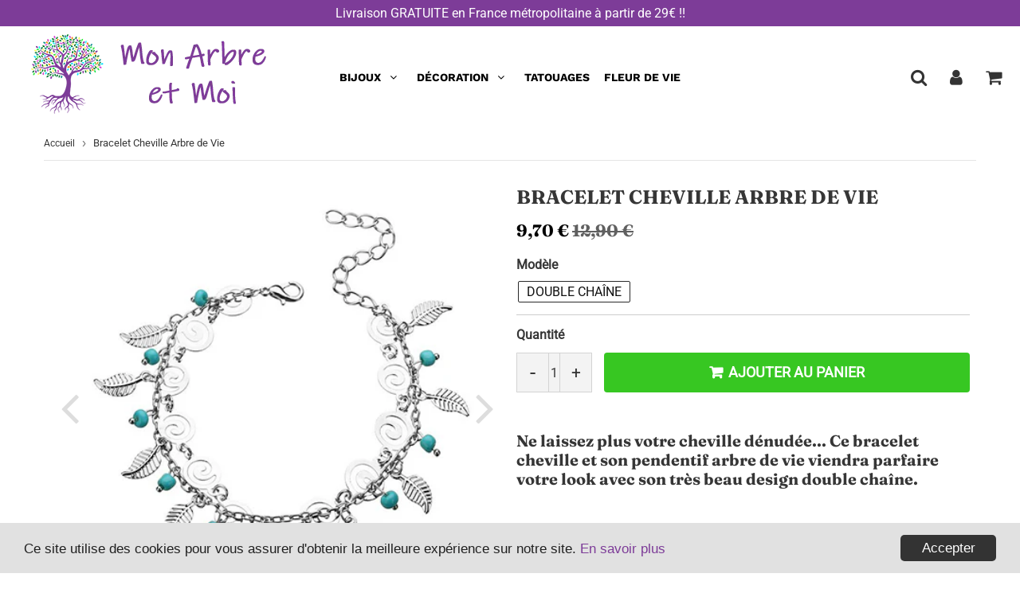

--- FILE ---
content_type: text/html; charset=utf-8
request_url: https://mon-arbre-et-moi.fr/products/bracelet-cheville-arbre-de-vie
body_size: 58867
content:
<!doctype html>
<html class="no-touch no-js" lang="fr">
<head>
  
   <meta name="google-site-verification" content="sMknSoH32IS6vbVW0z2MJXLiDJnR_dwifygAq1iUrIY">
  
    <!-- Global site tag (gtag.js) - Google Analytics: 138441864 -->
  <script async="" src="https://www.googletagmanager.com/gtag/js?id=UA-138441864-2"></script>
<script>
  window.dataLayer = window.dataLayer || [];
  function gtag(){dataLayer.push(arguments);}
  gtag('js', new Date());

  gtag('config', 'UA-138441864-2');
</script>
  
  <!-- Global site tag (gtag.js) - Google Ads: 662995058 -->
<script async src="https://www.googletagmanager.com/gtag/js?id=AW-662995058"></script>
<script>
  window.dataLayer = window.dataLayer || [];
  function gtag(){dataLayer.push(arguments);}
  gtag('js', new Date());

  gtag('config', 'AW-662995058');
</script>
<script>
  gtag('event', 'page_view', {
    'send_to': 'AW-662995058',
    'value': 'replace with value',
    'items': [{
      'id': 'replace with value',
      'google_business_vertical': 'retail'
    }]
  });
  </script>
  
  <meta charset="utf-8">
  <meta http-equiv="X-UA-Compatible" content="IE=edge,chrome=1">
  <meta name="viewport" content="width=device-width, initial-scale=1.0, shrink-to-fit=no" />
  <meta name="theme-color" content="#7d3c98"><link rel="shortcut icon" href="//mon-arbre-et-moi.fr/cdn/shop/files/favicon_mon_arbre_et_moi_32x32.png?v=1613701104" type="image/png" />
  <link rel="apple-touch-icon" href="//mon-arbre-et-moi.fr/cdn/shop/files/favicon_mon_arbre_et_moi_128x128.png?v=1613701104"><title>
    Bracelet Cheville Arbre de Vie | Mon Arbre et Moi
  </title>    
    
  <meta name="description" content="Ne laissez plus votre cheville dénudée... Ce bracelet cheville et pendentif arbre de vie viendra parfaire votre look avec son beau design double chaîne.">
<meta property="og:site_name" content="Mon Arbre et Moi">
<meta property="og:url" content="https://mon-arbre-et-moi.fr/products/bracelet-cheville-arbre-de-vie">
<meta property="og:title" content="Bracelet Cheville Arbre de Vie">
<meta property="og:type" content="product">


<meta property="og:description" content="Ne laissez plus votre cheville dénudée... Ce bracelet cheville et pendentif arbre de vie viendra parfaire votre look avec son beau design double chaîne.">

<meta property="og:price:amount" content="9,70">
  <meta property="og:price:currency" content="EUR"><meta property="og:image" content="http://mon-arbre-et-moi.fr/cdn/shop/products/Bracelet_Cheville_Arbre_de_Vie_1024x1024.jpg?v=1578665109"><meta property="og:image" content="http://mon-arbre-et-moi.fr/cdn/shop/products/Chevillere_Arbre_de_Vie_1024x1024.jpg?v=1578665150"><meta property="og:image" content="http://mon-arbre-et-moi.fr/cdn/shop/products/Bracelet_Cheville_Arbre_de_Vie_double_chaine_1024x1024.jpg?v=1578665171">
<meta property="og:image:secure_url" content="https://mon-arbre-et-moi.fr/cdn/shop/products/Bracelet_Cheville_Arbre_de_Vie_1024x1024.jpg?v=1578665109"><meta property="og:image:secure_url" content="https://mon-arbre-et-moi.fr/cdn/shop/products/Chevillere_Arbre_de_Vie_1024x1024.jpg?v=1578665150"><meta property="og:image:secure_url" content="https://mon-arbre-et-moi.fr/cdn/shop/products/Bracelet_Cheville_Arbre_de_Vie_double_chaine_1024x1024.jpg?v=1578665171">


  <meta name="twitter:site" content="@https://facebook.com/">


  <meta name="twitter:card" content="summary_large_image">
  <meta name="twitter:image" content="https://mon-arbre-et-moi.fr/cdn/shop/products/Bracelet_Cheville_Arbre_de_Vie_1024x1024.jpg?v=1578665109">
  <meta name="twitter:image:width" content="480">
  <meta name="twitter:image:height" content="480">

<meta name="twitter:title" content="Bracelet Cheville Arbre de Vie">


<meta property="twitter:description" content="Ne laissez plus votre cheville dénudée... Ce bracelet cheville et pendentif arbre de vie viendra parfaire votre look avec son beau design double chaîne.">


<link rel="canonical" href="https://mon-arbre-et-moi.fr/products/bracelet-cheville-arbre-de-vie"><script>window.performance && window.performance.mark && window.performance.mark('shopify.content_for_header.start');</script><meta id="shopify-digital-wallet" name="shopify-digital-wallet" content="/28536701060/digital_wallets/dialog">
<meta name="shopify-checkout-api-token" content="8ac3bbb0d5827941d704ecee0d2b1d3e">
<meta id="in-context-paypal-metadata" data-shop-id="28536701060" data-venmo-supported="false" data-environment="production" data-locale="fr_FR" data-paypal-v4="true" data-currency="EUR">
<link rel="alternate" type="application/json+oembed" href="https://mon-arbre-et-moi.fr/products/bracelet-cheville-arbre-de-vie.oembed">
<script async="async" src="/checkouts/internal/preloads.js?locale=fr-FR"></script>
<script id="shopify-features" type="application/json">{"accessToken":"8ac3bbb0d5827941d704ecee0d2b1d3e","betas":["rich-media-storefront-analytics"],"domain":"mon-arbre-et-moi.fr","predictiveSearch":true,"shopId":28536701060,"locale":"fr"}</script>
<script>var Shopify = Shopify || {};
Shopify.shop = "arbredelavie.myshopify.com";
Shopify.locale = "fr";
Shopify.currency = {"active":"EUR","rate":"1.0"};
Shopify.country = "FR";
Shopify.theme = {"name":"Arbre de vie-3-1-2","id":124115419308,"schema_name":"Speedfly Theme","schema_version":"3.1","theme_store_id":null,"role":"main"};
Shopify.theme.handle = "null";
Shopify.theme.style = {"id":null,"handle":null};
Shopify.cdnHost = "mon-arbre-et-moi.fr/cdn";
Shopify.routes = Shopify.routes || {};
Shopify.routes.root = "/";</script>
<script type="module">!function(o){(o.Shopify=o.Shopify||{}).modules=!0}(window);</script>
<script>!function(o){function n(){var o=[];function n(){o.push(Array.prototype.slice.apply(arguments))}return n.q=o,n}var t=o.Shopify=o.Shopify||{};t.loadFeatures=n(),t.autoloadFeatures=n()}(window);</script>
<script id="shop-js-analytics" type="application/json">{"pageType":"product"}</script>
<script defer="defer" async type="module" src="//mon-arbre-et-moi.fr/cdn/shopifycloud/shop-js/modules/v2/client.init-shop-cart-sync_BcDpqI9l.fr.esm.js"></script>
<script defer="defer" async type="module" src="//mon-arbre-et-moi.fr/cdn/shopifycloud/shop-js/modules/v2/chunk.common_a1Rf5Dlz.esm.js"></script>
<script defer="defer" async type="module" src="//mon-arbre-et-moi.fr/cdn/shopifycloud/shop-js/modules/v2/chunk.modal_Djra7sW9.esm.js"></script>
<script type="module">
  await import("//mon-arbre-et-moi.fr/cdn/shopifycloud/shop-js/modules/v2/client.init-shop-cart-sync_BcDpqI9l.fr.esm.js");
await import("//mon-arbre-et-moi.fr/cdn/shopifycloud/shop-js/modules/v2/chunk.common_a1Rf5Dlz.esm.js");
await import("//mon-arbre-et-moi.fr/cdn/shopifycloud/shop-js/modules/v2/chunk.modal_Djra7sW9.esm.js");

  window.Shopify.SignInWithShop?.initShopCartSync?.({"fedCMEnabled":true,"windoidEnabled":true});

</script>
<script>(function() {
  var isLoaded = false;
  function asyncLoad() {
    if (isLoaded) return;
    isLoaded = true;
    var urls = ["\/\/cdn.shopify.com\/proxy\/1aae63ffeaaf7bb84974323dc6b2f73da9296c3febf229c82b75fe84592a79ac\/api.goaffpro.com\/loader.js?shop=arbredelavie.myshopify.com\u0026sp-cache-control=cHVibGljLCBtYXgtYWdlPTkwMA","https:\/\/trustbadge.shopclimb.com\/files\/js\/dist\/trustbadge.min.js?shop=arbredelavie.myshopify.com","https:\/\/sales-pop.carecart.io\/lib\/salesnotifier.js?shop=arbredelavie.myshopify.com"];
    for (var i = 0; i < urls.length; i++) {
      var s = document.createElement('script');
      s.type = 'text/javascript';
      s.async = true;
      s.src = urls[i];
      var x = document.getElementsByTagName('script')[0];
      x.parentNode.insertBefore(s, x);
    }
  };
  if(window.attachEvent) {
    window.attachEvent('onload', asyncLoad);
  } else {
    window.addEventListener('load', asyncLoad, false);
  }
})();</script>
<script id="__st">var __st={"a":28536701060,"offset":3600,"reqid":"2875c884-7b71-48bb-b290-086f99ac3e20-1769400816","pageurl":"mon-arbre-et-moi.fr\/products\/bracelet-cheville-arbre-de-vie","u":"707d5c86e1f9","p":"product","rtyp":"product","rid":4447335219332};</script>
<script>window.ShopifyPaypalV4VisibilityTracking = true;</script>
<script id="captcha-bootstrap">!function(){'use strict';const t='contact',e='account',n='new_comment',o=[[t,t],['blogs',n],['comments',n],[t,'customer']],c=[[e,'customer_login'],[e,'guest_login'],[e,'recover_customer_password'],[e,'create_customer']],r=t=>t.map((([t,e])=>`form[action*='/${t}']:not([data-nocaptcha='true']) input[name='form_type'][value='${e}']`)).join(','),a=t=>()=>t?[...document.querySelectorAll(t)].map((t=>t.form)):[];function s(){const t=[...o],e=r(t);return a(e)}const i='password',u='form_key',d=['recaptcha-v3-token','g-recaptcha-response','h-captcha-response',i],f=()=>{try{return window.sessionStorage}catch{return}},m='__shopify_v',_=t=>t.elements[u];function p(t,e,n=!1){try{const o=window.sessionStorage,c=JSON.parse(o.getItem(e)),{data:r}=function(t){const{data:e,action:n}=t;return t[m]||n?{data:e,action:n}:{data:t,action:n}}(c);for(const[e,n]of Object.entries(r))t.elements[e]&&(t.elements[e].value=n);n&&o.removeItem(e)}catch(o){console.error('form repopulation failed',{error:o})}}const l='form_type',E='cptcha';function T(t){t.dataset[E]=!0}const w=window,h=w.document,L='Shopify',v='ce_forms',y='captcha';let A=!1;((t,e)=>{const n=(g='f06e6c50-85a8-45c8-87d0-21a2b65856fe',I='https://cdn.shopify.com/shopifycloud/storefront-forms-hcaptcha/ce_storefront_forms_captcha_hcaptcha.v1.5.2.iife.js',D={infoText:'Protégé par hCaptcha',privacyText:'Confidentialité',termsText:'Conditions'},(t,e,n)=>{const o=w[L][v],c=o.bindForm;if(c)return c(t,g,e,D).then(n);var r;o.q.push([[t,g,e,D],n]),r=I,A||(h.body.append(Object.assign(h.createElement('script'),{id:'captcha-provider',async:!0,src:r})),A=!0)});var g,I,D;w[L]=w[L]||{},w[L][v]=w[L][v]||{},w[L][v].q=[],w[L][y]=w[L][y]||{},w[L][y].protect=function(t,e){n(t,void 0,e),T(t)},Object.freeze(w[L][y]),function(t,e,n,w,h,L){const[v,y,A,g]=function(t,e,n){const i=e?o:[],u=t?c:[],d=[...i,...u],f=r(d),m=r(i),_=r(d.filter((([t,e])=>n.includes(e))));return[a(f),a(m),a(_),s()]}(w,h,L),I=t=>{const e=t.target;return e instanceof HTMLFormElement?e:e&&e.form},D=t=>v().includes(t);t.addEventListener('submit',(t=>{const e=I(t);if(!e)return;const n=D(e)&&!e.dataset.hcaptchaBound&&!e.dataset.recaptchaBound,o=_(e),c=g().includes(e)&&(!o||!o.value);(n||c)&&t.preventDefault(),c&&!n&&(function(t){try{if(!f())return;!function(t){const e=f();if(!e)return;const n=_(t);if(!n)return;const o=n.value;o&&e.removeItem(o)}(t);const e=Array.from(Array(32),(()=>Math.random().toString(36)[2])).join('');!function(t,e){_(t)||t.append(Object.assign(document.createElement('input'),{type:'hidden',name:u})),t.elements[u].value=e}(t,e),function(t,e){const n=f();if(!n)return;const o=[...t.querySelectorAll(`input[type='${i}']`)].map((({name:t})=>t)),c=[...d,...o],r={};for(const[a,s]of new FormData(t).entries())c.includes(a)||(r[a]=s);n.setItem(e,JSON.stringify({[m]:1,action:t.action,data:r}))}(t,e)}catch(e){console.error('failed to persist form',e)}}(e),e.submit())}));const S=(t,e)=>{t&&!t.dataset[E]&&(n(t,e.some((e=>e===t))),T(t))};for(const o of['focusin','change'])t.addEventListener(o,(t=>{const e=I(t);D(e)&&S(e,y())}));const B=e.get('form_key'),M=e.get(l),P=B&&M;t.addEventListener('DOMContentLoaded',(()=>{const t=y();if(P)for(const e of t)e.elements[l].value===M&&p(e,B);[...new Set([...A(),...v().filter((t=>'true'===t.dataset.shopifyCaptcha))])].forEach((e=>S(e,t)))}))}(h,new URLSearchParams(w.location.search),n,t,e,['guest_login'])})(!0,!0)}();</script>
<script integrity="sha256-4kQ18oKyAcykRKYeNunJcIwy7WH5gtpwJnB7kiuLZ1E=" data-source-attribution="shopify.loadfeatures" defer="defer" src="//mon-arbre-et-moi.fr/cdn/shopifycloud/storefront/assets/storefront/load_feature-a0a9edcb.js" crossorigin="anonymous"></script>
<script data-source-attribution="shopify.dynamic_checkout.dynamic.init">var Shopify=Shopify||{};Shopify.PaymentButton=Shopify.PaymentButton||{isStorefrontPortableWallets:!0,init:function(){window.Shopify.PaymentButton.init=function(){};var t=document.createElement("script");t.src="https://mon-arbre-et-moi.fr/cdn/shopifycloud/portable-wallets/latest/portable-wallets.fr.js",t.type="module",document.head.appendChild(t)}};
</script>
<script data-source-attribution="shopify.dynamic_checkout.buyer_consent">
  function portableWalletsHideBuyerConsent(e){var t=document.getElementById("shopify-buyer-consent"),n=document.getElementById("shopify-subscription-policy-button");t&&n&&(t.classList.add("hidden"),t.setAttribute("aria-hidden","true"),n.removeEventListener("click",e))}function portableWalletsShowBuyerConsent(e){var t=document.getElementById("shopify-buyer-consent"),n=document.getElementById("shopify-subscription-policy-button");t&&n&&(t.classList.remove("hidden"),t.removeAttribute("aria-hidden"),n.addEventListener("click",e))}window.Shopify?.PaymentButton&&(window.Shopify.PaymentButton.hideBuyerConsent=portableWalletsHideBuyerConsent,window.Shopify.PaymentButton.showBuyerConsent=portableWalletsShowBuyerConsent);
</script>
<script data-source-attribution="shopify.dynamic_checkout.cart.bootstrap">document.addEventListener("DOMContentLoaded",(function(){function t(){return document.querySelector("shopify-accelerated-checkout-cart, shopify-accelerated-checkout")}if(t())Shopify.PaymentButton.init();else{new MutationObserver((function(e,n){t()&&(Shopify.PaymentButton.init(),n.disconnect())})).observe(document.body,{childList:!0,subtree:!0})}}));
</script>
<link id="shopify-accelerated-checkout-styles" rel="stylesheet" media="screen" href="https://mon-arbre-et-moi.fr/cdn/shopifycloud/portable-wallets/latest/accelerated-checkout-backwards-compat.css" crossorigin="anonymous">
<style id="shopify-accelerated-checkout-cart">
        #shopify-buyer-consent {
  margin-top: 1em;
  display: inline-block;
  width: 100%;
}

#shopify-buyer-consent.hidden {
  display: none;
}

#shopify-subscription-policy-button {
  background: none;
  border: none;
  padding: 0;
  text-decoration: underline;
  font-size: inherit;
  cursor: pointer;
}

#shopify-subscription-policy-button::before {
  box-shadow: none;
}

      </style>

<script>window.performance && window.performance.mark && window.performance.mark('shopify.content_for_header.end');</script> <!-- CSS - JS ================================================== -->     
  <link rel="preconnect" href="https://cdn.shopify.com" crossorigin>
  <link rel="preconnect" href="https://fonts.shopifycdn.com" crossorigin>  
  <link rel="preconnect" href="https://v.shopify.com" /> 
  <link rel="preconnect" href="https://cdn.shopifycloud.com" /> 
  <link rel="preconnect" href="https://monorail-edge.shopifysvc.com">
  <link rel="preconnect" href="//cdnjs.cloudflare.com/ajax/libs/font-awesome/4.7.0/css/font-awesome.min.css" crossorigin/> 
  <link rel="preload" href="https://cdnjs.cloudflare.com/ajax/libs/font-awesome/4.7.0/css/font-awesome.min.css" as="style" onload="this.onload=null;this.rel='stylesheet'">
 
  <noscript><link rel="stylesheet" href="https://cdnjs.cloudflare.com/ajax/libs/font-awesome/4.7.0/css/font-awesome.min.css"></noscript>
  
  <style data-shopify>







@font-face {
  font-family: Roboto;
  font-weight: 400;
  font-style: normal;
  font-display: swap;
  src: url("//mon-arbre-et-moi.fr/cdn/fonts/roboto/roboto_n4.2019d890f07b1852f56ce63ba45b2db45d852cba.woff2") format("woff2"),
       url("//mon-arbre-et-moi.fr/cdn/fonts/roboto/roboto_n4.238690e0007583582327135619c5f7971652fa9d.woff") format("woff");
}

@font-face {
  font-family: Fraunces;
  font-weight: 600;
  font-style: normal;
  font-display: swap;
  src: url("//mon-arbre-et-moi.fr/cdn/fonts/fraunces/fraunces_n6.69791a9f00600e5a1e56a6f64efc9d10a28b9c92.woff2") format("woff2"),
       url("//mon-arbre-et-moi.fr/cdn/fonts/fraunces/fraunces_n6.e87d336d46d99db17df56f1dc77d222effffa1f3.woff") format("woff");
}

@font-face {
  font-family: Fraunces;
  font-weight: 700;
  font-style: normal;
  font-display: swap;
  src: url("//mon-arbre-et-moi.fr/cdn/fonts/fraunces/fraunces_n7.8276f3981cfafc8569d516ceaa7dfe6a18948a1f.woff2") format("woff2"),
       url("//mon-arbre-et-moi.fr/cdn/fonts/fraunces/fraunces_n7.383b2f958615709ba42e3731be308ad164ca4edd.woff") format("woff");
}

@font-face {
  font-family: "Work Sans";
  font-weight: 600;
  font-style: normal;
  font-display: swap;
  src: url("//mon-arbre-et-moi.fr/cdn/fonts/work_sans/worksans_n6.75811c3bd5161ea6e3ceb2d48ca889388f9bd5fe.woff2") format("woff2"),
       url("//mon-arbre-et-moi.fr/cdn/fonts/work_sans/worksans_n6.defcf26f28f3fa3df4555714d3f2e0f1217d7772.woff") format("woff");
}

@font-face {
  font-family: "Work Sans";
  font-weight: 700;
  font-style: normal;
  font-display: swap;
  src: url("//mon-arbre-et-moi.fr/cdn/fonts/work_sans/worksans_n7.e2cf5bd8f2c7e9d30c030f9ea8eafc69f5a92f7b.woff2") format("woff2"),
       url("//mon-arbre-et-moi.fr/cdn/fonts/work_sans/worksans_n7.20f1c80359e7f7b4327b81543e1acb5c32cd03cd.woff") format("woff");
}



:root {

  --gutter: 24px;

  --color-body: #ffffff;
  --color-text-body: #363636;
  --color-border: #d3d3d3;

  /* Theme Colors */
  --colorLinkPrimary: #7d3c98;
  --colorPrimary: #7d3c98;
  --colorPrimary2: #ffffff;
  --colorSecondary: #dcdcdc;
  --colorSecondary2: #323232;

  --colorAccent: #e60f0f;
  --colorPriceBg: #7d3c98;
  --colorPriceText: #ffffff;
  --priceType1: 21px;
  --priceType2: 21px;

  /* Button colors */
  --colorBtnPrimary: var(--colorPrimary);
  --colorBtnPrimaryHover: var(--colorBtnPrimary);
  --colorBtnPrimaryActive: var(--colorBtnPrimaryHover);
  --btnAddtocart: 18px;
  --colorBtnAtcText: #ffffff;
  --colorBtnAtcBg: #37c722;
  --colorBtnAtcText2: #242424;
  --colorBtnAtcBg2: #f0c14b;
  --colorBtnSecondary: var(--colorSecondary);
  --colorBtnSecondaryHover: var(--colorBtnSecondary);
  --colorBtnSecondaryActive: var(--colorBtnSecondaryHover);

  /* Text link colors */
  --colorLink: var(--colorLinkPrimary);
  --colorLinkHover: var(--colorLinkPrimary);

  /* General colors */
  --colorBody: #ffffff;
  --colorTextBody: #363636;
  --colorHeaders: #363636;
  --colorPrice: #000000;
  --colorPrice2: #606060;
  --BgcolorHeaders: #ffffff;
  --navProductsText: #acacac;

 /* Border colors */
  --colorBorder: #d3d3d3;

 /* Site Header */
  --headerBackground: #ffffff;
  --headerText: #363636;
  --headerButtonAndSearch: rgba(0,0,0,0);
  --headerSearchColor: #333;
  --headerSearchBgColor: rgba(0,0,0,0);
  --headerActionCartColor: #333;
  --headerActionCartBgColor: rgba(0,0,0,0);
  --headerAccountColor: #333;
  --headerAccountBgColor: rgba(0,0,0,0);
  --topheaderTextColor:#ffffff;
  --topheaderBgColor:#7d3c98;
  --sectionHeaderColorText:#343434;
  --sectionHeaderColorBg:#ffffff;
  --sectionCollectionColorText:#0c0c0c;
  --sectionCollectionColorBg:#ffffff;
  --sectionHtmlColorText:#363636;
  --sectionHtmlColorBg:#ffffff;
  --sectionHtmlColorBg:#ffffff;
  --sectionHeaderColorIcon1: rgba(0,0,0,0);
  --sectionHeaderColorIcon2: #363636;
  --searchAutoCompleteBg: #ffffff;
  --searchAutoCompleteBorder: #f3f3f3;
  --searchAutoCompleteColor: #3c3c3c;

  /* Cart */
  --headerCartColor: #1c1c1c;
  --headerCartBg: #ffffff;
  --headerCartBorder: #d1d1d1;

  /* Nav background */
  --colorNav: #ffffff;
  --colorNavText: #000000;
  --colorNavTextHover: #7d3c98;
  --colorNavTextHover2: #7d3c98;
  --colorNav2: #ffffff;
  --colorNav2Text: #000000;
  --colorMegamenu: #000000;

  /* Mobile Nav Bar */
  --mobileNavBarHeight: 50px;

  /* Product */
  --productVisitorText: #ffffff;
  --productVisitorBg: #ff0b0b;
  --productStockBg: #ffe8e8;
  --productStockBgActive: #ca0000;
  --productQtyColor: #333333;
  --productQtyBgColor: #f3f3f3;

  /* Slider */
  --slider_title_color: #fefefe;
  --slider_bgtitle_color: rgba(0, 0, 0, 0);
  --slider_text_color: #ffffff;
  --slider_bgtext_color: rgb(0, 0, 0);
  --slider_btn_title_color: #ffffff;
  --slider_btn_bgtitle_color: rgb(0, 0, 0);
  --slider_btn_text_hover_title_color: #7d3c98;
  --slider_btn_bg_hover_title_color: #ffffff;
  --slider_btn_bordertitle_color: #ffffff;
  --slider_dot_color1: #bbbbbb;
  --slider_dot_color2: #fdfdfd;
  --slider_angle: #dddddd;

  /* Testimonial */
  --colorTestimonial: #dedede;
  --colorTestimonialBtnBg: rgba(0,0,0,0);
  --colorTestimonialBtn: #acacac;

  /* FAQ */
  --bgFaqPanelTitle: #ffffff;
  --bgFaqPanelText: #ffffff;
  --colorFaqPanelTitle: #313131;
  --colorFaqPanelText: #000000;

  /* TABS */
  --tabColor: #333333;
  --tabBgColor: #f8f8f8;
  --tabBorderColor: #ebebeb;

  /* Blog */
  --blogBtn1Text: #373737;
  --blogBtn1Bg: #fcfcfc;
  --blogBtn1TextHover: #fff;
  --blogBtn1BgHover: #a2a2a2;
  --blogBtn1Border: #232323;

  /* Eu cookies banner */
  --cookiesBannerColor: #202020;
  --cookiesBannerBgColor: #e1e1e1;
  --cookiesBannerLinkColor: #7d3c98;
  --cookiesBannerBtnColor: #fff;
  --cookiesBannerBtnBgColor: #333;

  /* newsletter popup */
  --newsletterPopupColor: #333;
  --newsletterPopupBgColor: #fff;
  --newsletterPopupClose: #fff;
  --newsletterPopupBgClose: #911b1b;

  /* sticky bar */
  --stickybarColor: #333;
  --stickybarBgColor: #fff;

  /* bundles */
  --bundleColor: #333;
  --bundleBgColor: #f0f0f0;
  --bundleStarColor: #ecb122;

  /* special offer */
  --specialOfferColor: #333;
  --specialOfferBgColor: #ffffff;
  --specialOfferColorActive: #333;
  --specialOfferBgColorActive: #fdd8b0;
  --specialOfferPrice: #f50a0a;
  --specialOfferBorderColor: #f0f0f0;
  --specialOfferChecked: #333;

  /* Site Footer */
  --colorFooterBg: #363636;
  --colorFooterTitle: #dcdcdc;
  --colorFooterText: #b5b5b5;
  --colorSvg:#7d3c98;
  --colorFooterBgBtn: #7d3c98;
  --colorFooterBgBtnText: #ffffff;
  --colorFooterBgInput: #343434;
  --colorFooterBgInputText: #eee;
  --colorBackToTop1: #e0e0e0;
  --colorBackToTop2: #121212;

  /* Size chart */
  --sizeChartColor: #333;
  --sizeChartBg: #FFF;
  --sizeChartTitleColor: #fff;
  --sizeChartTitleBg: #333;

  /* Helper colors */
  --disabledGrey: #f6f6f6;
  --disabledBorder: var(--disabledGrey);
  --errorRed: #dc0000;
  --errorRedBg: var(--errorRed);
  --successGreen: #0a942a;

  /* Width variables */
  --siteWidth: 1170px;

  /* Radius */
  --radius: 2px;

 /* Share buttons  */
  --shareButtonHeight: 22px;
  --shareButtonCleanHeight: 30px;
  --shareBorderColor: #ececec;

 /* Collections */
  --filterIconWidth: 12px;
  --innerFilterIconWidth: 6px;

  /* Placeholder colors */
  --color-blankstate: rgba(var(--colorTextBody), 0.35);
  --color-blankstate-border: rgba(var(--colorTextBody), 0.2);
  --color-blankstate-background: rgba(var(--colorTextBody), 0.1);

  

  /* Titles Font */
  --headerFontStack: Fraunces;
  --headerFontWeight: 700;

  /* Body Font */
  --bodyFontStack: Roboto;
  --baseFontSize: 16px;

  /* Navigation and Button Font */
  --accentFontStack: "Work Sans";
  --accentFontWeight: 700;

  /* Letter Spacing */
  --titleLetterSpacing: 0px;
  --navLetterSpacing: 0px;
  --btnLetterSpacing: 0px;  
  
}    

</style>

  <link href="//mon-arbre-et-moi.fr/cdn/shop/t/27/assets/theme.css?v=61049659935205366311759332272" rel="stylesheet" type="text/css" media="all" /> 

  <script src="//mon-arbre-et-moi.fr/cdn/shop/t/27/assets/vendor.js?v=16301729526980632491624625349" defer></script>  

  <script rel="preconnect" src="//cdnjs.cloudflare.com/ajax/libs/jquery/3.6.0/jquery.min.js" integrity="sha512-894YE6QWD5I59HgZOGReFYm4dnWc1Qt5NtvYSaNcOP+u1T9qYdvdihz0PPSiiqn/+/3e7Jo4EaG7TubfWGUrMQ==" crossorigin="anonymous"></script>
  <script src="//mon-arbre-et-moi.fr/cdn/shop/t/27/assets/theme.js?v=174478275892028623141624627352" defer></script>   


     
  
  <!-- Code script ================================================== -->
       
       
  

	<script>var loox_global_hash = '1746631533475';</script><style>.loox-reviews-default { max-width: 1200px; margin: 0 auto; }.loox-rating .loox-icon { color:#ffd700; }
:root { --lxs-rating-icon-color: #ffd700; }</style>

<script>
    
    
    
    
    var gsf_conversion_data = {page_type : 'product', event : 'view_item', data : {product_data : [{variant_id : 31659885658244, product_id : 4447335219332, name : "Bracelet Cheville Arbre de Vie", price : "9.70", currency : "EUR", sku : "200001034:200003762#20", brand : "Mon Arbre et Moi", variant : "Double chaîne", category : "Bracelet"}], total_price : "9.70", shop_currency : "EUR"}};
    
</script>
<!-- BEGIN app block: shopify://apps/klaviyo-email-marketing-sms/blocks/klaviyo-onsite-embed/2632fe16-c075-4321-a88b-50b567f42507 -->












  <script async src="https://static.klaviyo.com/onsite/js/RQSwck/klaviyo.js?company_id=RQSwck"></script>
  <script>!function(){if(!window.klaviyo){window._klOnsite=window._klOnsite||[];try{window.klaviyo=new Proxy({},{get:function(n,i){return"push"===i?function(){var n;(n=window._klOnsite).push.apply(n,arguments)}:function(){for(var n=arguments.length,o=new Array(n),w=0;w<n;w++)o[w]=arguments[w];var t="function"==typeof o[o.length-1]?o.pop():void 0,e=new Promise((function(n){window._klOnsite.push([i].concat(o,[function(i){t&&t(i),n(i)}]))}));return e}}})}catch(n){window.klaviyo=window.klaviyo||[],window.klaviyo.push=function(){var n;(n=window._klOnsite).push.apply(n,arguments)}}}}();</script>

  
    <script id="viewed_product">
      if (item == null) {
        var _learnq = _learnq || [];

        var MetafieldReviews = null
        var MetafieldYotpoRating = null
        var MetafieldYotpoCount = null
        var MetafieldLooxRating = null
        var MetafieldLooxCount = null
        var okendoProduct = null
        var okendoProductReviewCount = null
        var okendoProductReviewAverageValue = null
        try {
          // The following fields are used for Customer Hub recently viewed in order to add reviews.
          // This information is not part of __kla_viewed. Instead, it is part of __kla_viewed_reviewed_items
          MetafieldReviews = {};
          MetafieldYotpoRating = null
          MetafieldYotpoCount = null
          MetafieldLooxRating = "4.0"
          MetafieldLooxCount = 1

          okendoProduct = null
          // If the okendo metafield is not legacy, it will error, which then requires the new json formatted data
          if (okendoProduct && 'error' in okendoProduct) {
            okendoProduct = null
          }
          okendoProductReviewCount = okendoProduct ? okendoProduct.reviewCount : null
          okendoProductReviewAverageValue = okendoProduct ? okendoProduct.reviewAverageValue : null
        } catch (error) {
          console.error('Error in Klaviyo onsite reviews tracking:', error);
        }

        var item = {
          Name: "Bracelet Cheville Arbre de Vie",
          ProductID: 4447335219332,
          Categories: ["Bracelets Arbre de Vie","Bracelets Arbre de Vie Fantaisie"],
          ImageURL: "https://mon-arbre-et-moi.fr/cdn/shop/products/Bracelet_Cheville_Arbre_de_Vie_grande.jpg?v=1578665109",
          URL: "https://mon-arbre-et-moi.fr/products/bracelet-cheville-arbre-de-vie",
          Brand: "Mon Arbre et Moi",
          Price: "9,70 €",
          Value: "9,70",
          CompareAtPrice: "12,90 €"
        };
        _learnq.push(['track', 'Viewed Product', item]);
        _learnq.push(['trackViewedItem', {
          Title: item.Name,
          ItemId: item.ProductID,
          Categories: item.Categories,
          ImageUrl: item.ImageURL,
          Url: item.URL,
          Metadata: {
            Brand: item.Brand,
            Price: item.Price,
            Value: item.Value,
            CompareAtPrice: item.CompareAtPrice
          },
          metafields:{
            reviews: MetafieldReviews,
            yotpo:{
              rating: MetafieldYotpoRating,
              count: MetafieldYotpoCount,
            },
            loox:{
              rating: MetafieldLooxRating,
              count: MetafieldLooxCount,
            },
            okendo: {
              rating: okendoProductReviewAverageValue,
              count: okendoProductReviewCount,
            }
          }
        }]);
      }
    </script>
  




  <script>
    window.klaviyoReviewsProductDesignMode = false
  </script>







<!-- END app block --><link href="https://monorail-edge.shopifysvc.com" rel="dns-prefetch">
<script>(function(){if ("sendBeacon" in navigator && "performance" in window) {try {var session_token_from_headers = performance.getEntriesByType('navigation')[0].serverTiming.find(x => x.name == '_s').description;} catch {var session_token_from_headers = undefined;}var session_cookie_matches = document.cookie.match(/_shopify_s=([^;]*)/);var session_token_from_cookie = session_cookie_matches && session_cookie_matches.length === 2 ? session_cookie_matches[1] : "";var session_token = session_token_from_headers || session_token_from_cookie || "";function handle_abandonment_event(e) {var entries = performance.getEntries().filter(function(entry) {return /monorail-edge.shopifysvc.com/.test(entry.name);});if (!window.abandonment_tracked && entries.length === 0) {window.abandonment_tracked = true;var currentMs = Date.now();var navigation_start = performance.timing.navigationStart;var payload = {shop_id: 28536701060,url: window.location.href,navigation_start,duration: currentMs - navigation_start,session_token,page_type: "product"};window.navigator.sendBeacon("https://monorail-edge.shopifysvc.com/v1/produce", JSON.stringify({schema_id: "online_store_buyer_site_abandonment/1.1",payload: payload,metadata: {event_created_at_ms: currentMs,event_sent_at_ms: currentMs}}));}}window.addEventListener('pagehide', handle_abandonment_event);}}());</script>
<script id="web-pixels-manager-setup">(function e(e,d,r,n,o){if(void 0===o&&(o={}),!Boolean(null===(a=null===(i=window.Shopify)||void 0===i?void 0:i.analytics)||void 0===a?void 0:a.replayQueue)){var i,a;window.Shopify=window.Shopify||{};var t=window.Shopify;t.analytics=t.analytics||{};var s=t.analytics;s.replayQueue=[],s.publish=function(e,d,r){return s.replayQueue.push([e,d,r]),!0};try{self.performance.mark("wpm:start")}catch(e){}var l=function(){var e={modern:/Edge?\/(1{2}[4-9]|1[2-9]\d|[2-9]\d{2}|\d{4,})\.\d+(\.\d+|)|Firefox\/(1{2}[4-9]|1[2-9]\d|[2-9]\d{2}|\d{4,})\.\d+(\.\d+|)|Chrom(ium|e)\/(9{2}|\d{3,})\.\d+(\.\d+|)|(Maci|X1{2}).+ Version\/(15\.\d+|(1[6-9]|[2-9]\d|\d{3,})\.\d+)([,.]\d+|)( \(\w+\)|)( Mobile\/\w+|) Safari\/|Chrome.+OPR\/(9{2}|\d{3,})\.\d+\.\d+|(CPU[ +]OS|iPhone[ +]OS|CPU[ +]iPhone|CPU IPhone OS|CPU iPad OS)[ +]+(15[._]\d+|(1[6-9]|[2-9]\d|\d{3,})[._]\d+)([._]\d+|)|Android:?[ /-](13[3-9]|1[4-9]\d|[2-9]\d{2}|\d{4,})(\.\d+|)(\.\d+|)|Android.+Firefox\/(13[5-9]|1[4-9]\d|[2-9]\d{2}|\d{4,})\.\d+(\.\d+|)|Android.+Chrom(ium|e)\/(13[3-9]|1[4-9]\d|[2-9]\d{2}|\d{4,})\.\d+(\.\d+|)|SamsungBrowser\/([2-9]\d|\d{3,})\.\d+/,legacy:/Edge?\/(1[6-9]|[2-9]\d|\d{3,})\.\d+(\.\d+|)|Firefox\/(5[4-9]|[6-9]\d|\d{3,})\.\d+(\.\d+|)|Chrom(ium|e)\/(5[1-9]|[6-9]\d|\d{3,})\.\d+(\.\d+|)([\d.]+$|.*Safari\/(?![\d.]+ Edge\/[\d.]+$))|(Maci|X1{2}).+ Version\/(10\.\d+|(1[1-9]|[2-9]\d|\d{3,})\.\d+)([,.]\d+|)( \(\w+\)|)( Mobile\/\w+|) Safari\/|Chrome.+OPR\/(3[89]|[4-9]\d|\d{3,})\.\d+\.\d+|(CPU[ +]OS|iPhone[ +]OS|CPU[ +]iPhone|CPU IPhone OS|CPU iPad OS)[ +]+(10[._]\d+|(1[1-9]|[2-9]\d|\d{3,})[._]\d+)([._]\d+|)|Android:?[ /-](13[3-9]|1[4-9]\d|[2-9]\d{2}|\d{4,})(\.\d+|)(\.\d+|)|Mobile Safari.+OPR\/([89]\d|\d{3,})\.\d+\.\d+|Android.+Firefox\/(13[5-9]|1[4-9]\d|[2-9]\d{2}|\d{4,})\.\d+(\.\d+|)|Android.+Chrom(ium|e)\/(13[3-9]|1[4-9]\d|[2-9]\d{2}|\d{4,})\.\d+(\.\d+|)|Android.+(UC? ?Browser|UCWEB|U3)[ /]?(15\.([5-9]|\d{2,})|(1[6-9]|[2-9]\d|\d{3,})\.\d+)\.\d+|SamsungBrowser\/(5\.\d+|([6-9]|\d{2,})\.\d+)|Android.+MQ{2}Browser\/(14(\.(9|\d{2,})|)|(1[5-9]|[2-9]\d|\d{3,})(\.\d+|))(\.\d+|)|K[Aa][Ii]OS\/(3\.\d+|([4-9]|\d{2,})\.\d+)(\.\d+|)/},d=e.modern,r=e.legacy,n=navigator.userAgent;return n.match(d)?"modern":n.match(r)?"legacy":"unknown"}(),u="modern"===l?"modern":"legacy",c=(null!=n?n:{modern:"",legacy:""})[u],f=function(e){return[e.baseUrl,"/wpm","/b",e.hashVersion,"modern"===e.buildTarget?"m":"l",".js"].join("")}({baseUrl:d,hashVersion:r,buildTarget:u}),m=function(e){var d=e.version,r=e.bundleTarget,n=e.surface,o=e.pageUrl,i=e.monorailEndpoint;return{emit:function(e){var a=e.status,t=e.errorMsg,s=(new Date).getTime(),l=JSON.stringify({metadata:{event_sent_at_ms:s},events:[{schema_id:"web_pixels_manager_load/3.1",payload:{version:d,bundle_target:r,page_url:o,status:a,surface:n,error_msg:t},metadata:{event_created_at_ms:s}}]});if(!i)return console&&console.warn&&console.warn("[Web Pixels Manager] No Monorail endpoint provided, skipping logging."),!1;try{return self.navigator.sendBeacon.bind(self.navigator)(i,l)}catch(e){}var u=new XMLHttpRequest;try{return u.open("POST",i,!0),u.setRequestHeader("Content-Type","text/plain"),u.send(l),!0}catch(e){return console&&console.warn&&console.warn("[Web Pixels Manager] Got an unhandled error while logging to Monorail."),!1}}}}({version:r,bundleTarget:l,surface:e.surface,pageUrl:self.location.href,monorailEndpoint:e.monorailEndpoint});try{o.browserTarget=l,function(e){var d=e.src,r=e.async,n=void 0===r||r,o=e.onload,i=e.onerror,a=e.sri,t=e.scriptDataAttributes,s=void 0===t?{}:t,l=document.createElement("script"),u=document.querySelector("head"),c=document.querySelector("body");if(l.async=n,l.src=d,a&&(l.integrity=a,l.crossOrigin="anonymous"),s)for(var f in s)if(Object.prototype.hasOwnProperty.call(s,f))try{l.dataset[f]=s[f]}catch(e){}if(o&&l.addEventListener("load",o),i&&l.addEventListener("error",i),u)u.appendChild(l);else{if(!c)throw new Error("Did not find a head or body element to append the script");c.appendChild(l)}}({src:f,async:!0,onload:function(){if(!function(){var e,d;return Boolean(null===(d=null===(e=window.Shopify)||void 0===e?void 0:e.analytics)||void 0===d?void 0:d.initialized)}()){var d=window.webPixelsManager.init(e)||void 0;if(d){var r=window.Shopify.analytics;r.replayQueue.forEach((function(e){var r=e[0],n=e[1],o=e[2];d.publishCustomEvent(r,n,o)})),r.replayQueue=[],r.publish=d.publishCustomEvent,r.visitor=d.visitor,r.initialized=!0}}},onerror:function(){return m.emit({status:"failed",errorMsg:"".concat(f," has failed to load")})},sri:function(e){var d=/^sha384-[A-Za-z0-9+/=]+$/;return"string"==typeof e&&d.test(e)}(c)?c:"",scriptDataAttributes:o}),m.emit({status:"loading"})}catch(e){m.emit({status:"failed",errorMsg:(null==e?void 0:e.message)||"Unknown error"})}}})({shopId: 28536701060,storefrontBaseUrl: "https://mon-arbre-et-moi.fr",extensionsBaseUrl: "https://extensions.shopifycdn.com/cdn/shopifycloud/web-pixels-manager",monorailEndpoint: "https://monorail-edge.shopifysvc.com/unstable/produce_batch",surface: "storefront-renderer",enabledBetaFlags: ["2dca8a86"],webPixelsConfigList: [{"id":"2559312219","configuration":"{\"shop\":\"arbredelavie.myshopify.com\",\"cookie_duration\":\"2592000\"}","eventPayloadVersion":"v1","runtimeContext":"STRICT","scriptVersion":"a2e7513c3708f34b1f617d7ce88f9697","type":"APP","apiClientId":2744533,"privacyPurposes":["ANALYTICS","MARKETING"],"dataSharingAdjustments":{"protectedCustomerApprovalScopes":["read_customer_address","read_customer_email","read_customer_name","read_customer_personal_data","read_customer_phone"]}},{"id":"460849499","configuration":"{\"pixel_id\":\"562219017832915\",\"pixel_type\":\"facebook_pixel\",\"metaapp_system_user_token\":\"-\"}","eventPayloadVersion":"v1","runtimeContext":"OPEN","scriptVersion":"ca16bc87fe92b6042fbaa3acc2fbdaa6","type":"APP","apiClientId":2329312,"privacyPurposes":["ANALYTICS","MARKETING","SALE_OF_DATA"],"dataSharingAdjustments":{"protectedCustomerApprovalScopes":["read_customer_address","read_customer_email","read_customer_name","read_customer_personal_data","read_customer_phone"]}},{"id":"196018523","eventPayloadVersion":"v1","runtimeContext":"LAX","scriptVersion":"1","type":"CUSTOM","privacyPurposes":["ANALYTICS"],"name":"Google Analytics tag (migrated)"},{"id":"shopify-app-pixel","configuration":"{}","eventPayloadVersion":"v1","runtimeContext":"STRICT","scriptVersion":"0450","apiClientId":"shopify-pixel","type":"APP","privacyPurposes":["ANALYTICS","MARKETING"]},{"id":"shopify-custom-pixel","eventPayloadVersion":"v1","runtimeContext":"LAX","scriptVersion":"0450","apiClientId":"shopify-pixel","type":"CUSTOM","privacyPurposes":["ANALYTICS","MARKETING"]}],isMerchantRequest: false,initData: {"shop":{"name":"Mon Arbre et Moi","paymentSettings":{"currencyCode":"EUR"},"myshopifyDomain":"arbredelavie.myshopify.com","countryCode":"FR","storefrontUrl":"https:\/\/mon-arbre-et-moi.fr"},"customer":null,"cart":null,"checkout":null,"productVariants":[{"price":{"amount":9.7,"currencyCode":"EUR"},"product":{"title":"Bracelet Cheville Arbre de Vie","vendor":"Mon Arbre et Moi","id":"4447335219332","untranslatedTitle":"Bracelet Cheville Arbre de Vie","url":"\/products\/bracelet-cheville-arbre-de-vie","type":"Bracelet"},"id":"31659885658244","image":{"src":"\/\/mon-arbre-et-moi.fr\/cdn\/shop\/products\/Bracelet_Cheville_Arbre_de_Vie.jpg?v=1578665109"},"sku":"200001034:200003762#20","title":"Double chaîne","untranslatedTitle":"Double chaîne"}],"purchasingCompany":null},},"https://mon-arbre-et-moi.fr/cdn","fcfee988w5aeb613cpc8e4bc33m6693e112",{"modern":"","legacy":""},{"shopId":"28536701060","storefrontBaseUrl":"https:\/\/mon-arbre-et-moi.fr","extensionBaseUrl":"https:\/\/extensions.shopifycdn.com\/cdn\/shopifycloud\/web-pixels-manager","surface":"storefront-renderer","enabledBetaFlags":"[\"2dca8a86\"]","isMerchantRequest":"false","hashVersion":"fcfee988w5aeb613cpc8e4bc33m6693e112","publish":"custom","events":"[[\"page_viewed\",{}],[\"product_viewed\",{\"productVariant\":{\"price\":{\"amount\":9.7,\"currencyCode\":\"EUR\"},\"product\":{\"title\":\"Bracelet Cheville Arbre de Vie\",\"vendor\":\"Mon Arbre et Moi\",\"id\":\"4447335219332\",\"untranslatedTitle\":\"Bracelet Cheville Arbre de Vie\",\"url\":\"\/products\/bracelet-cheville-arbre-de-vie\",\"type\":\"Bracelet\"},\"id\":\"31659885658244\",\"image\":{\"src\":\"\/\/mon-arbre-et-moi.fr\/cdn\/shop\/products\/Bracelet_Cheville_Arbre_de_Vie.jpg?v=1578665109\"},\"sku\":\"200001034:200003762#20\",\"title\":\"Double chaîne\",\"untranslatedTitle\":\"Double chaîne\"}}]]"});</script><script>
  window.ShopifyAnalytics = window.ShopifyAnalytics || {};
  window.ShopifyAnalytics.meta = window.ShopifyAnalytics.meta || {};
  window.ShopifyAnalytics.meta.currency = 'EUR';
  var meta = {"product":{"id":4447335219332,"gid":"gid:\/\/shopify\/Product\/4447335219332","vendor":"Mon Arbre et Moi","type":"Bracelet","handle":"bracelet-cheville-arbre-de-vie","variants":[{"id":31659885658244,"price":970,"name":"Bracelet Cheville Arbre de Vie - Double chaîne","public_title":"Double chaîne","sku":"200001034:200003762#20"}],"remote":false},"page":{"pageType":"product","resourceType":"product","resourceId":4447335219332,"requestId":"2875c884-7b71-48bb-b290-086f99ac3e20-1769400816"}};
  for (var attr in meta) {
    window.ShopifyAnalytics.meta[attr] = meta[attr];
  }
</script>
<script class="analytics">
  (function () {
    var customDocumentWrite = function(content) {
      var jquery = null;

      if (window.jQuery) {
        jquery = window.jQuery;
      } else if (window.Checkout && window.Checkout.$) {
        jquery = window.Checkout.$;
      }

      if (jquery) {
        jquery('body').append(content);
      }
    };

    var hasLoggedConversion = function(token) {
      if (token) {
        return document.cookie.indexOf('loggedConversion=' + token) !== -1;
      }
      return false;
    }

    var setCookieIfConversion = function(token) {
      if (token) {
        var twoMonthsFromNow = new Date(Date.now());
        twoMonthsFromNow.setMonth(twoMonthsFromNow.getMonth() + 2);

        document.cookie = 'loggedConversion=' + token + '; expires=' + twoMonthsFromNow;
      }
    }

    var trekkie = window.ShopifyAnalytics.lib = window.trekkie = window.trekkie || [];
    if (trekkie.integrations) {
      return;
    }
    trekkie.methods = [
      'identify',
      'page',
      'ready',
      'track',
      'trackForm',
      'trackLink'
    ];
    trekkie.factory = function(method) {
      return function() {
        var args = Array.prototype.slice.call(arguments);
        args.unshift(method);
        trekkie.push(args);
        return trekkie;
      };
    };
    for (var i = 0; i < trekkie.methods.length; i++) {
      var key = trekkie.methods[i];
      trekkie[key] = trekkie.factory(key);
    }
    trekkie.load = function(config) {
      trekkie.config = config || {};
      trekkie.config.initialDocumentCookie = document.cookie;
      var first = document.getElementsByTagName('script')[0];
      var script = document.createElement('script');
      script.type = 'text/javascript';
      script.onerror = function(e) {
        var scriptFallback = document.createElement('script');
        scriptFallback.type = 'text/javascript';
        scriptFallback.onerror = function(error) {
                var Monorail = {
      produce: function produce(monorailDomain, schemaId, payload) {
        var currentMs = new Date().getTime();
        var event = {
          schema_id: schemaId,
          payload: payload,
          metadata: {
            event_created_at_ms: currentMs,
            event_sent_at_ms: currentMs
          }
        };
        return Monorail.sendRequest("https://" + monorailDomain + "/v1/produce", JSON.stringify(event));
      },
      sendRequest: function sendRequest(endpointUrl, payload) {
        // Try the sendBeacon API
        if (window && window.navigator && typeof window.navigator.sendBeacon === 'function' && typeof window.Blob === 'function' && !Monorail.isIos12()) {
          var blobData = new window.Blob([payload], {
            type: 'text/plain'
          });

          if (window.navigator.sendBeacon(endpointUrl, blobData)) {
            return true;
          } // sendBeacon was not successful

        } // XHR beacon

        var xhr = new XMLHttpRequest();

        try {
          xhr.open('POST', endpointUrl);
          xhr.setRequestHeader('Content-Type', 'text/plain');
          xhr.send(payload);
        } catch (e) {
          console.log(e);
        }

        return false;
      },
      isIos12: function isIos12() {
        return window.navigator.userAgent.lastIndexOf('iPhone; CPU iPhone OS 12_') !== -1 || window.navigator.userAgent.lastIndexOf('iPad; CPU OS 12_') !== -1;
      }
    };
    Monorail.produce('monorail-edge.shopifysvc.com',
      'trekkie_storefront_load_errors/1.1',
      {shop_id: 28536701060,
      theme_id: 124115419308,
      app_name: "storefront",
      context_url: window.location.href,
      source_url: "//mon-arbre-et-moi.fr/cdn/s/trekkie.storefront.8d95595f799fbf7e1d32231b9a28fd43b70c67d3.min.js"});

        };
        scriptFallback.async = true;
        scriptFallback.src = '//mon-arbre-et-moi.fr/cdn/s/trekkie.storefront.8d95595f799fbf7e1d32231b9a28fd43b70c67d3.min.js';
        first.parentNode.insertBefore(scriptFallback, first);
      };
      script.async = true;
      script.src = '//mon-arbre-et-moi.fr/cdn/s/trekkie.storefront.8d95595f799fbf7e1d32231b9a28fd43b70c67d3.min.js';
      first.parentNode.insertBefore(script, first);
    };
    trekkie.load(
      {"Trekkie":{"appName":"storefront","development":false,"defaultAttributes":{"shopId":28536701060,"isMerchantRequest":null,"themeId":124115419308,"themeCityHash":"8087403294340683051","contentLanguage":"fr","currency":"EUR","eventMetadataId":"b28c38fc-b7bf-495d-a13c-6eb826ad7462"},"isServerSideCookieWritingEnabled":true,"monorailRegion":"shop_domain","enabledBetaFlags":["65f19447"]},"Session Attribution":{},"S2S":{"facebookCapiEnabled":true,"source":"trekkie-storefront-renderer","apiClientId":580111}}
    );

    var loaded = false;
    trekkie.ready(function() {
      if (loaded) return;
      loaded = true;

      window.ShopifyAnalytics.lib = window.trekkie;

      var originalDocumentWrite = document.write;
      document.write = customDocumentWrite;
      try { window.ShopifyAnalytics.merchantGoogleAnalytics.call(this); } catch(error) {};
      document.write = originalDocumentWrite;

      window.ShopifyAnalytics.lib.page(null,{"pageType":"product","resourceType":"product","resourceId":4447335219332,"requestId":"2875c884-7b71-48bb-b290-086f99ac3e20-1769400816","shopifyEmitted":true});

      var match = window.location.pathname.match(/checkouts\/(.+)\/(thank_you|post_purchase)/)
      var token = match? match[1]: undefined;
      if (!hasLoggedConversion(token)) {
        setCookieIfConversion(token);
        window.ShopifyAnalytics.lib.track("Viewed Product",{"currency":"EUR","variantId":31659885658244,"productId":4447335219332,"productGid":"gid:\/\/shopify\/Product\/4447335219332","name":"Bracelet Cheville Arbre de Vie - Double chaîne","price":"9.70","sku":"200001034:200003762#20","brand":"Mon Arbre et Moi","variant":"Double chaîne","category":"Bracelet","nonInteraction":true,"remote":false},undefined,undefined,{"shopifyEmitted":true});
      window.ShopifyAnalytics.lib.track("monorail:\/\/trekkie_storefront_viewed_product\/1.1",{"currency":"EUR","variantId":31659885658244,"productId":4447335219332,"productGid":"gid:\/\/shopify\/Product\/4447335219332","name":"Bracelet Cheville Arbre de Vie - Double chaîne","price":"9.70","sku":"200001034:200003762#20","brand":"Mon Arbre et Moi","variant":"Double chaîne","category":"Bracelet","nonInteraction":true,"remote":false,"referer":"https:\/\/mon-arbre-et-moi.fr\/products\/bracelet-cheville-arbre-de-vie"});
      }
    });


        var eventsListenerScript = document.createElement('script');
        eventsListenerScript.async = true;
        eventsListenerScript.src = "//mon-arbre-et-moi.fr/cdn/shopifycloud/storefront/assets/shop_events_listener-3da45d37.js";
        document.getElementsByTagName('head')[0].appendChild(eventsListenerScript);

})();</script>
  <script>
  if (!window.ga || (window.ga && typeof window.ga !== 'function')) {
    window.ga = function ga() {
      (window.ga.q = window.ga.q || []).push(arguments);
      if (window.Shopify && window.Shopify.analytics && typeof window.Shopify.analytics.publish === 'function') {
        window.Shopify.analytics.publish("ga_stub_called", {}, {sendTo: "google_osp_migration"});
      }
      console.error("Shopify's Google Analytics stub called with:", Array.from(arguments), "\nSee https://help.shopify.com/manual/promoting-marketing/pixels/pixel-migration#google for more information.");
    };
    if (window.Shopify && window.Shopify.analytics && typeof window.Shopify.analytics.publish === 'function') {
      window.Shopify.analytics.publish("ga_stub_initialized", {}, {sendTo: "google_osp_migration"});
    }
  }
</script>
<script
  defer
  src="https://mon-arbre-et-moi.fr/cdn/shopifycloud/perf-kit/shopify-perf-kit-3.0.4.min.js"
  data-application="storefront-renderer"
  data-shop-id="28536701060"
  data-render-region="gcp-us-east1"
  data-page-type="product"
  data-theme-instance-id="124115419308"
  data-theme-name="Speedfly Theme"
  data-theme-version="3.1"
  data-monorail-region="shop_domain"
  data-resource-timing-sampling-rate="10"
  data-shs="true"
  data-shs-beacon="true"
  data-shs-export-with-fetch="true"
  data-shs-logs-sample-rate="1"
  data-shs-beacon-endpoint="https://mon-arbre-et-moi.fr/api/collect"
></script>
</head>
  


  
<body   id="bracelet-cheville-arbre-de-vie-mon-arbre-et-moi" class=" size-format-true template-product" data- >
  
  <div class="body-cont" >
      
     
     
    <div class="mono-produit-false">  
      
    
    
     

      <div id="shopify-section-header" class="shopify-section header-section"><div class=" mobile-type-header-0 cont-header header-scroll-off noborder-false header-fixed-true header4 header-transparent-false">
  
  
  <div class="header-wrapper">
  
  <div class="topheader topheader-show-true">
    
    
    <p>Livraison GRATUITE en France métropolitaine à partir de 29€ !!</p>
    
        
    
    
  </div>
  
  <header class="site-header" role="banner" data-section-id="header" data-section-type="header-section">
	
    <div class="header-grid header-grid__logo hide-mobile"> 
      
        <div class="h1 header-logo" itemscope itemtype="http://schema.org/Organization">
          
          
          
          <a class="logo-link" href="/">
            <img src="//mon-arbre-et-moi.fr/cdn/shop/files/logo_mon_arbre_et_moi_336x.png?v=1613701103"
                 loading="lazy"
                
                 width= "336"
                 height= "100"                                    
                 alt="Mon Arbre et Moi"
                 >
            
            
          </a>
          
          
          
        </div>
      
    </div>
    <div class="header-grid header-grid__nav">
      <div class="grid-item text-center large--text-right">
        <nav class="nav-bar" role="navigation">
          <div class="wrapper">        

            <ul class="site-nav nav-position-1" id="accessibleNav">
  
  
  <li data-dropdown-rel="bijoux" class="site-nav-first-level site-nav--has-dropdown" aria-haspopup="true">
    
    <a href="/collections/bijoux-arbre-de-vie">Bijoux</a>
    <span class="collapsible level1">
     <i class="fa fa-angle-down" aria-hidden="true"></i>
    </span>
    

	<ul class="site-nav--dropdown  mega-menu-on">
      
      
     <li data-dropdown-rel="colliers" class="site-nav--has-dropdown" aria-haspopup="true">
    
       <a href="#" class="level2-title">Colliers</a>
       <span data-title="dropdown" class="collapsible level2"><i class="fa fa-angle-down" aria-hidden="true"></i></span>
       
    
	<ul class="site-nav--dropdown  mega-menu-on">
      
      
      <li >
        <a href="/collections/collier-arbre-de-vie">Colliers</a>

      </li>
      
      
      
      <li >
        <a href="/collections/pendentif-arbre-de-vie">Pendentifs</a>

      </li>
      
      
      
      <li >
        <a href="/collections/bola-de-grossesse-arbre-de-vie">Bolas de Grossesse</a>

      </li>
      
      
    </ul>
      </li>
      
      
      
     <li data-dropdown-rel="bracelets" class="site-nav--has-dropdown" aria-haspopup="true">
    
       <a  href="/collections/bracelet-arbre-de-vie">Bracelets</a>
       <span class="collapsible level2"><i class="fa fa-angle-down" aria-hidden="true"></i></span>
       
    
	<ul class="site-nav--dropdown  mega-menu-on">
      
      
      <li >
        <a href="/collections/bracelet-arbre-de-vie-argent">Bracelets "Argent"</a>

      </li>
      
      
      
      <li >
        <a href="/collections/arbre-de-vie-bracelet">Bracelets "Perles"</a>

      </li>
      
      
      
      <li >
        <a href="/collections/bracelet-arbre">Bracelets "Fantaisie"</a>

      </li>
      
      
    </ul>
      </li>
      
      
      
     <li data-dropdown-rel="boucles-doreille" class="site-nav--has-dropdown" aria-haspopup="true">
    
       <a  href="/collections/boucle-d-oreille-arbre-de-vie">Boucles d'Oreille</a>
       <span class="collapsible level2"><i class="fa fa-angle-down" aria-hidden="true"></i></span>
       
    
	<ul class="site-nav--dropdown  mega-menu-on">
      
      
      <li >
        <a href="https://mon-arbre-et-moi.fr/collections/boucle-d-oreille-arbre-de-vie/argent">Boucles "Argent"</a>

      </li>
      
      
      
      <li >
        <a href="https://mon-arbre-et-moi.fr/collections/boucle-d-oreille-arbre-de-vie/fantaisie">Boucles "Fantaisie"</a>

      </li>
      
      
    </ul>
      </li>
      
      
      
      <li >
        <a href="/collections/bague-arbre-de-vie">Bagues</a>
      </li>
      
      
    </ul>
   
    
  </li>
  
  
  
  <li data-dropdown-rel="decoration" class="site-nav-first-level site-nav--has-dropdown" aria-haspopup="true">
    
    <a href="/collections/decoration-arbre-de-vie">Décoration</a>
    <span class="collapsible level1">
     <i class="fa fa-angle-down" aria-hidden="true"></i>
    </span>
    

	<ul class="site-nav--dropdown  mega-menu-on">
      
      
     <li data-dropdown-rel="tableaux-arbre-de-vie" class="site-nav--has-dropdown" aria-haspopup="true">
    
       <a  href="/collections/tableaux-arbre-de-vie">Tableaux Arbre de vie</a>
       <span class="collapsible level2"><i class="fa fa-angle-down" aria-hidden="true"></i></span>
       
    
	<ul class="site-nav--dropdown  mega-menu-on">
      
      
      <li >
        <a href="/collections/tableau-arbre-de-vie">Tableaux Arbre de Vie</a>

      </li>
      
      
      
      <li >
        <a href="/collections/tableau-foret">Tableaux Forêt</a>

      </li>
      
      
    </ul>
      </li>
      
      
      
      <li >
        <a href="/collections/sticker-arbre-de-vie">Stickers</a>
      </li>
      
      
      
      <li >
        <a href="/collections/attrape-reve-arbre-de-vie">Attrape rêves</a>
      </li>
      
      
    </ul>
   
    
  </li>
  
  
  
  <li data-dropdown-rel="tatouages"  class="site-nav-first-level">
    <a href="/collections/tatouage-arbre-de-vie">Tatouages</a>
  </li>
  
  
  
  <li data-dropdown-rel="fleur-de-vie"  class="site-nav-first-level">
    <a href="/collections/fleur-de-vie">Fleur de Vie</a>
  </li>
  
    
  
  
  <li class="customer-navlink large--hide"><a href="/account/login" id="customer_login_link">Connexion</a></li>
  <li class="customer-navlink large--hide"><a href="/account/register" id="customer_register_link">Créer un compte</a></li>
  
  

  

  
</ul>


  
  



<script>  
  function menu() {
    jQuery(document).ready(function() {
      if (window.matchMedia("(min-width: 1025px)").matches) {  
        const collapsibles = document.querySelectorAll(".collapsible");
        for (let i = 0; i < collapsibles.length; i++) {  
          let href = collapsibles[i].previousElementSibling;
          // Detach
          let elem = collapsibles[i]; 
          elem.classList.add('in');
          let ref = elem.parentNode.removeChild(elem);
          // Attach         
          href.append(ref);           
        }
      }  
    }); 
  }

  jQuery(document).on('shopify:section:load', function(){  
    menu();
  }); 
  jQuery(document).on('resize', function () {
    menu();
  });   

  window.addEventListener('DOMContentLoaded', (event) => {
    menu();  
  });
</script>





          </div>
        </nav>

      </div> 
    </div>

    <div class="header-grid header-grid__links  hide-mobile"> 
              
      <a onclick="openSearch()" class="header-cart-btn header-action-search mobileNavBar-link openBtn">
        <i class="fa fa-search" aria-hidden="true"></i>
        <span class="elem-hidden">Search</span>
      </a>
       

      
      <a href="/account" class="header-cart-btn header-action-account boxconnexion-show-true">
       <i class="fa fa-user" aria-hidden="true"></i>
        <span class="elem-hidden">
        Connexion 
        
        </span>
      </a>
       

      <a href="/cart" aria-label="Cart" class="header-cart-btn header-action-cart  cart-toggle ">
       <i class="fa fa-shopping-cart" aria-hidden="true"></i>
        <span class="cart-count cart-badge--desktop hidden-count">0</span>
        <span class="elem-hidden">Cart</span>
      </a>

    </div>

  </header>

  <div id="mobileNavBar">
  <div class="header-grid header-grid__nav">
    <a class="menu-toggle mobileNavBar-link">
      <span class="icon icon-hamburger"></span>
      <span class="menu-toggle-text">Menu</span>
      </a>    
  </div>
  <div class="header-grid header-grid__logo">
    
    
    
    <a  href="/" class="mobile-link-logo">
      
      <img src="//mon-arbre-et-moi.fr/cdn/shop/files/logo_mon_arbre_et_moi_x80.png?v=1613701103"
           loading="lazy"
           width= "336"
           height= "100"
           alt="Boutique Arbre de Vie"> 
    </a>
    
  
  
  </div>
  <div class="header-grid header-grid__links">    
            
    <a onclick="openSearch()" class="header-cart-btn header-action-search mobileNavBar-link openBtn">
      <i class="fa fa-search" aria-hidden="true"></i>
    </a>
     
    
    <a href="/cart" aria-label="cart" class="header-cart-btn header-action-cart cart-toggle mobileNavBar-link">
      <i class="fa fa-shopping-cart" aria-hidden="true"></i>
       <span class="cart-count hidden-count">0</span>
    </a> 
    
  </div>
</div>


</div> 
     
</div> 


<style>
  .header-scroll-on .header-logo img, .mobile-link-logo img {    
    max-width: 168px !important;
  }
</style>


</div>  
      
      <div class="mega-menu-container">
        <div id="shopify-section-mega-menu-1" class="shopify-section mega-menu-section">
  <div class="dropdown_container mega-menu mega-menu-1" data-dropdown="bijoux" data-section-id="mega-menu-1" data-section-type="megamenu">
    <div class="dropdown menu">
      <div class="dropdown_content ">
        
          <div class="dropdown_column" >
            
              
              
                <div class="mega-menu__richtext">
                  
                </div>
              

              
              
                <div class="mega-menu__image-caption-link">
                  <a  >
                    
                      <img  src="//mon-arbre-et-moi.fr/cdn/shop/files/Colliers_Arbre_de_Vie_bd58a6fe-6df7-4085-ac98-34fe94ebc329_500x.jpg?v=1613710610"
                            alt="Colliers Arbre de Vie"
                            class="lazyload "
                             />
                    
                    
                      <p></p>
                    
                  </a>
                </div>
              

              
              
                <div class="dropdown_column__menu">
                  <ul class="dropdown_title">
                    <li>
                      <a >Colliers</a>
                    </li>
                  </ul>
                  
                    <ul>
                      
                        <li>
                          <a href="/collections/collier-arbre-de-vie">Colliers</a>
                        </li>
                      
                        <li>
                          <a href="/collections/pendentif-arbre-de-vie">Pendentifs</a>
                        </li>
                      
                        <li>
                          <a href="/collections/bola-de-grossesse-arbre-de-vie">Bolas de Grossesse</a>
                        </li>
                      
                    </ul>
                  
                </div>
              

              
              

              
              

              
              

              
              

              
              
                <div class="mega-menu__richtext">
                  
                </div>
              

            
          </div>
        
          <div class="dropdown_column" >
            
              
              
                <div class="mega-menu__richtext">
                  
                </div>
              

              
              
                <div class="mega-menu__image-caption-link">
                  <a  >
                    
                      <img  src="//mon-arbre-et-moi.fr/cdn/shop/files/Bracelets_Arbre_de_Vie_d06c766d-aa25-4dc1-850b-2ede622516a1_500x.jpg?v=1613710610"
                            alt="Bracelets Arbre de Vie"
                            class="lazyload "
                             />
                    
                    
                      <p></p>
                    
                  </a>
                </div>
              

              
              
                <div class="dropdown_column__menu">
                  <ul class="dropdown_title">
                    <li>
                      <a >Bracelets</a>
                    </li>
                  </ul>
                  
                    <ul>
                      
                        <li>
                          <a href="/collections/bracelet-arbre-de-vie">Voir Tout</a>
                        </li>
                      
                        <li>
                          <a href="/collections/bracelet-arbre-de-vie-argent">Bracelets Argent</a>
                        </li>
                      
                        <li>
                          <a href="/collections/arbre-de-vie-bracelet">Bracelets Perles</a>
                        </li>
                      
                        <li>
                          <a href="/collections/bracelet-arbre">Bracelets Fantaisie</a>
                        </li>
                      
                    </ul>
                  
                </div>
              

              
              

              
              

              
              

              
              

              
              
                <div class="mega-menu__richtext">
                  
                </div>
              

            
          </div>
        
          <div class="dropdown_column" >
            
              
              
                <div class="mega-menu__richtext">
                  
                </div>
              

              
              
                <div class="mega-menu__image-caption-link">
                  <a  >
                    
                      <img  src="//mon-arbre-et-moi.fr/cdn/shop/files/Boucles-d-oreille-arbre-de-vie_500x.jpg?v=1613717155"
                            alt="boucles arbre de vie"
                            class="lazyload "
                             />
                    
                    
                      <p></p>
                    
                  </a>
                </div>
              

              
              
                <div class="dropdown_column__menu">
                  <ul class="dropdown_title">
                    <li>
                      <a >Boucles d'oreille</a>
                    </li>
                  </ul>
                  
                    <ul>
                      
                        <li>
                          <a href="/collections/boucle-d-oreille-arbre-de-vie">Voir Tout</a>
                        </li>
                      
                        <li>
                          <a href="https://mon-arbre-et-moi.fr/collections/boucle-d-oreille-arbre-de-vie/argent">Boucles Argent</a>
                        </li>
                      
                        <li>
                          <a href="https://mon-arbre-et-moi.fr/collections/boucle-d-oreille-arbre-de-vie/fantaisie">Boucles Fantaisie</a>
                        </li>
                      
                    </ul>
                  
                </div>
              

              
              

              
              

              
              

              
              

              
              
                <div class="mega-menu__richtext">
                  
                </div>
              

            
          </div>
        
          <div class="dropdown_column" >
            
              
              
                <div class="mega-menu__richtext">
                  
                </div>
              

              
              
                <div class="mega-menu__image-caption-link">
                  <a  >
                    
                      <img  src="//mon-arbre-et-moi.fr/cdn/shop/files/Bagues_arbre_de_vie_c6304f09-8574-4d3c-90fd-3a1c9c99df19_500x.jpg?v=1613710610"
                            alt="Bagues arbre de vie"
                            class="lazyload "
                             />
                    
                    
                      <p></p>
                    
                  </a>
                </div>
              

              
              
                <div class="dropdown_column__menu">
                  <ul class="dropdown_title">
                    <li>
                      <a >Bagues</a>
                    </li>
                  </ul>
                  
                    <ul>
                      
                        <li>
                          <a href="/collections/bague-arbre-de-vie">Voir Tout</a>
                        </li>
                      
                    </ul>
                  
                </div>
              

              
              

              
              

              
              

              
              

              
              
                <div class="mega-menu__richtext">
                  
                </div>
              

            
          </div>
        
      </div>
    </div>
  </div>
  


</div>
        <div id="shopify-section-mega-menu-2" class="shopify-section mega-menu-section">
  <div class="dropdown_container mega-menu mega-menu-2" data-dropdown="decoration" data-section-id="mega-menu-2" data-section-type="megamenu">
    <div class="dropdown menu">
      <div class="dropdown_content ">
        
          <div class="dropdown_column" >
            
              
              
                <div class="mega-menu__richtext">
                  
                </div>
              

              
              

              
              

              
              

              
              

              
              

              
              

              
              
                <div class="mega-menu__richtext">
                  
                </div>
              

            
          </div>
        
          <div class="dropdown_column" >
            
              
              
                <div class="mega-menu__richtext">
                  
                </div>
              

              
              
                <div class="mega-menu__image-caption-link">
                  <a  >
                    
                      <img  src="//mon-arbre-et-moi.fr/cdn/shop/files/Tableaux_Mon-arbre-et-moi.fr_500x.jpg?v=1613710611"
                            alt="Tableaux Mon-arbre-et-moi.fr"
                            class="lazyload "
                             />
                    
                    
                      <p></p>
                    
                  </a>
                </div>
              

              
              

              
              

              
              

              
              

              
              

              
              
                <div class="mega-menu__richtext">
                  
                </div>
              

            
          </div>
        
          <div class="dropdown_column" >
            
              
              
                <div class="mega-menu__richtext">
                  
                </div>
              

              
              
                <div class="mega-menu__image-caption-link">
                  <a  >
                    
                      <img  src="//mon-arbre-et-moi.fr/cdn/shop/files/Tableaux_Arbre_de_Vie_500x.jpg?v=1613710611"
                            alt="Tableaux Arbre de Vie"
                            class="lazyload "
                             />
                    
                    
                      <p></p>
                    
                  </a>
                </div>
              

              
              
                <div class="dropdown_column__menu">
                  <ul class="dropdown_title">
                    <li>
                      <a >Tableaux</a>
                    </li>
                  </ul>
                  
                    <ul>
                      
                        <li>
                          <a href="/collections/tableaux-arbre-de-vie">Voir Tout</a>
                        </li>
                      
                        <li>
                          <a href="/collections/tableau-arbre-de-vie">Tableaux Arbre de Vie</a>
                        </li>
                      
                        <li>
                          <a href="/collections/tableau-foret">Tableaux Forêt</a>
                        </li>
                      
                    </ul>
                  
                </div>
              

              
              

              
              

              
              

              
              

              
              
                <div class="mega-menu__richtext">
                  
                </div>
              

            
          </div>
        
          <div class="dropdown_column" >
            
              
              
                <div class="mega-menu__richtext">
                  
                </div>
              

              
              
                <div class="mega-menu__image-caption-link">
                  <a  >
                    
                      <img  src="//mon-arbre-et-moi.fr/cdn/shop/files/Stickers_Arbre_de_Vie_500x.jpg?v=1613710611"
                            alt="Stickers Arbre de Vie"
                            class="lazyload "
                             />
                    
                    
                      <p></p>
                    
                  </a>
                </div>
              

              
              
                <div class="dropdown_column__menu">
                  <ul class="dropdown_title">
                    <li>
                      <a >Stickers</a>
                    </li>
                  </ul>
                  
                    <ul>
                      
                        <li>
                          <a href="/collections/sticker-arbre-de-vie">Voir Tout</a>
                        </li>
                      
                    </ul>
                  
                </div>
              

              
              

              
              

              
              

              
              

              
              
                <div class="mega-menu__richtext">
                  
                </div>
              

            
          </div>
        
          <div class="dropdown_column" >
            
              
              
                <div class="mega-menu__richtext">
                  
                </div>
              

              
              
                <div class="mega-menu__image-caption-link">
                  <a  >
                    
                      <img  src="//mon-arbre-et-moi.fr/cdn/shop/files/attrape_reves_arbre_de_vie_500x.jpg?v=1613052553"
                            alt="attrape rêve arbre de vie"
                            class="lazyload "
                             />
                    
                    
                      <p></p>
                    
                  </a>
                </div>
              

              
              
                <div class="dropdown_column__menu">
                  <ul class="dropdown_title">
                    <li>
                      <a >Attrape rêves</a>
                    </li>
                  </ul>
                  
                    <ul>
                      
                        <li>
                          <a href="/collections/attrape-reve-arbre-de-vie">Voir Tout</a>
                        </li>
                      
                    </ul>
                  
                </div>
              

              
              

              
              

              
              

              
              

              
              
                <div class="mega-menu__richtext">
                  
                </div>
              

            
          </div>
        
      </div>
    </div>
  </div> 


</div>
        
        
        
      </div>      

      <main class="main-content  full-page " role="main">   

               

        <div class="wrapper no-template-index  no-padding">   
          
  <div id="shopify-section-product-template" class="shopify-section product-template-section"><style>h2 {font-size: 20px; text-transform : none}</style>
<style>h3 {font-size: 15px; text-transform : none}</style>





<div id="section-id-product-template"
     data-page-count="0"
     class="section-id-product-template product-4447335219332 section-product-single" 
     data-section-id="product-template" 
     data-section-type="product-template" 
     data-zoom-toggle="zoom-in" 
     data-zoom-enabled="false" 
     data-related-enabled="" 
     data-social-sharing="" 
     data-show-compare-at-price="true" 
     data-stock="false" 
     data-incoming-transfer="false"
     data-title-height="45" 
     data-title-height-sm="45" 
     data-title-truncate="200" 
     data-title-truncate-sm="200"
     data-product-form-layout="0"
     >

  






<nav class="breadcrumb" role="navigation" aria-label="breadcrumbs">
  <div class="breadcrumb-links">
  <a href="/" title="Revenir à la première page">Accueil</a>

  

    
    
    
    
    <span class="divider" aria-hidden="true">&rsaquo;</span>
    <span class="breadcrumb--truncate">Bracelet Cheville Arbre de Vie</span>

  
  
</nav>

   
  
   

  <div class="wrapper1">
    <div class="grid-content" >      
      
      
           
      <div class="grid-item small--one-whole two-quarters pr1" id="heroSlider--product-template" data-section-slider-id="product-template">

  <div class="text-center cont-photos slider-layout-0">

      <div class="slider slider-product " data-thumbnails-number="4" data-thumbnails-layout="0"> 

          
         
     
        
        <div>
          <div class="product-photo-container  frame" data-media="image">               
            
            <img class=" lazyload " id="productPhotoImg" 
                 loading="lazy"
                 src="//mon-arbre-et-moi.fr/cdn/shop/products/Bracelet_Cheville_Arbre_de_Vie_100x.jpg?v=1578665109"            
                 data-src="//mon-arbre-et-moi.fr/cdn/shop/products/Bracelet_Cheville_Arbre_de_Vie_100x.jpg?v=1578665109"
                 srcset="//mon-arbre-et-moi.fr/cdn/shop/products/Bracelet_Cheville_Arbre_de_Vie_400x.jpg?v=1578665109 400w, //mon-arbre-et-moi.fr/cdn/shop/products/Bracelet_Cheville_Arbre_de_Vie_600x.jpg?v=1578665109 600w, //mon-arbre-et-moi.fr/cdn/shop/products/Bracelet_Cheville_Arbre_de_Vie_900x.jpg?v=1578665109 900w, //mon-arbre-et-moi.fr/cdn/shop/products/Bracelet_Cheville_Arbre_de_Vie_1200x.jpg?v=1578665109 1200w"
                 alt="Bracelet Cheville Arbre de Vie" 
                                  
                 data-image-id="13954577399940"
                 >
                      
          </div>            
        </div>
        
        <div>
          <div class="product-photo-container  frame" data-media="image">               
            
            <img class=" lazyload " 
                 data-media="image"
                 loading="lazy"
                 src="//mon-arbre-et-moi.fr/cdn/shop/products/Chevillere_Arbre_de_Vie_600x.jpg?v=1578665150" 
                 srcset="//mon-arbre-et-moi.fr/cdn/shop/products/Chevillere_Arbre_de_Vie_400x.jpg?v=1578665150 400w, //mon-arbre-et-moi.fr/cdn/shop/products/Chevillere_Arbre_de_Vie_600x.jpg?v=1578665150 600w, //mon-arbre-et-moi.fr/cdn/shop/products/Chevillere_Arbre_de_Vie_900x.jpg?v=1578665150 900w, //mon-arbre-et-moi.fr/cdn/shop/products/Chevillere_Arbre_de_Vie_1200x.jpg?v=1578665150 1200w"
                 alt="Chevillère Arbre de Vie" 
                  
                 data-image-id="13954579759236"
                 >
                      
          </div>            
        </div>
        
        <div>
          <div class="product-photo-container  frame" data-media="image">               
            
            <img class=" lazyload " 
                 data-media="image"
                 loading="lazy"
                 src="//mon-arbre-et-moi.fr/cdn/shop/products/Bracelet_Cheville_Arbre_de_Vie_double_chaine_600x.jpg?v=1578665171" 
                 srcset="//mon-arbre-et-moi.fr/cdn/shop/products/Bracelet_Cheville_Arbre_de_Vie_double_chaine_400x.jpg?v=1578665171 400w, //mon-arbre-et-moi.fr/cdn/shop/products/Bracelet_Cheville_Arbre_de_Vie_double_chaine_600x.jpg?v=1578665171 600w, //mon-arbre-et-moi.fr/cdn/shop/products/Bracelet_Cheville_Arbre_de_Vie_double_chaine_900x.jpg?v=1578665171 900w, //mon-arbre-et-moi.fr/cdn/shop/products/Bracelet_Cheville_Arbre_de_Vie_double_chaine_1200x.jpg?v=1578665171 1200w"
                 alt="Bracelet Cheville Arbre de Vie double chaîne" 
                  
                 data-image-id="13954586443908"
                 >
                      
          </div>            
        </div>
        

      </div>
  
      <div class="slider-product-thumbnails  ">

          
         
    
        
        <div class="grid-item medium-down--one-quarter large--one-quarter hack-img" 
             data-variant1="Double chaîne" data-variant-id="31659885658244" data-variant2="" data-position2="1">          
          <img  
               class="sflazy lazyload"
               loading="lazy"
               src="//mon-arbre-et-moi.fr/cdn/shop/products/Bracelet_Cheville_Arbre_de_Vie_compact.jpg?v=1578665109" 
               data-src="//mon-arbre-et-moi.fr/cdn/shop/products/Bracelet_Cheville_Arbre_de_Vie_compact.jpg?v=1578665109"
               srcset="//mon-arbre-et-moi.fr/cdn/shop/products/Bracelet_Cheville_Arbre_de_Vie_400x.jpg?v=1578665109 400w, //mon-arbre-et-moi.fr/cdn/shop/products/Bracelet_Cheville_Arbre_de_Vie_600x.jpg?v=1578665109 600w, //mon-arbre-et-moi.fr/cdn/shop/products/Bracelet_Cheville_Arbre_de_Vie_900x.jpg?v=1578665109 900w, //mon-arbre-et-moi.fr/cdn/shop/products/Bracelet_Cheville_Arbre_de_Vie_1200x.jpg?v=1578665109 1200w"
               alt="Bracelet Cheville Arbre de Vie">        
        </div>
        
        <div class="grid-item medium-down--one-quarter large--one-quarter hack-img" 
              data-position2="2">          
          <img  
               class="sflazy lazyload"
               loading="lazy"
               src="//mon-arbre-et-moi.fr/cdn/shop/products/Chevillere_Arbre_de_Vie_compact.jpg?v=1578665150" 
               data-src="//mon-arbre-et-moi.fr/cdn/shop/products/Chevillere_Arbre_de_Vie_compact.jpg?v=1578665150"
               srcset="//mon-arbre-et-moi.fr/cdn/shop/products/Chevillere_Arbre_de_Vie_400x.jpg?v=1578665150 400w, //mon-arbre-et-moi.fr/cdn/shop/products/Chevillere_Arbre_de_Vie_600x.jpg?v=1578665150 600w, //mon-arbre-et-moi.fr/cdn/shop/products/Chevillere_Arbre_de_Vie_900x.jpg?v=1578665150 900w, //mon-arbre-et-moi.fr/cdn/shop/products/Chevillere_Arbre_de_Vie_1200x.jpg?v=1578665150 1200w"
               alt="Chevillère Arbre de Vie">        
        </div>
        
        <div class="grid-item medium-down--one-quarter large--one-quarter hack-img" 
              data-position2="3">          
          <img  
               class="sflazy lazyload"
               loading="lazy"
               src="//mon-arbre-et-moi.fr/cdn/shop/products/Bracelet_Cheville_Arbre_de_Vie_double_chaine_compact.jpg?v=1578665171" 
               data-src="//mon-arbre-et-moi.fr/cdn/shop/products/Bracelet_Cheville_Arbre_de_Vie_double_chaine_compact.jpg?v=1578665171"
               srcset="//mon-arbre-et-moi.fr/cdn/shop/products/Bracelet_Cheville_Arbre_de_Vie_double_chaine_400x.jpg?v=1578665171 400w, //mon-arbre-et-moi.fr/cdn/shop/products/Bracelet_Cheville_Arbre_de_Vie_double_chaine_600x.jpg?v=1578665171 600w, //mon-arbre-et-moi.fr/cdn/shop/products/Bracelet_Cheville_Arbre_de_Vie_double_chaine_900x.jpg?v=1578665171 900w, //mon-arbre-et-moi.fr/cdn/shop/products/Bracelet_Cheville_Arbre_de_Vie_double_chaine_1200x.jpg?v=1578665171 1200w"
               alt="Bracelet Cheville Arbre de Vie double chaîne">        
        </div>
          

      </div>

  </div>  

  
   
   
  
    
 
</div>





     
      
      <div class="grid-item small--one-whole two-quarters cont-content product-form-layout-0  ">
        <div class="product-cont-header1">
           
        
          <div class="cont-title-all">
            <h1 class="h2 title-primary">Bracelet Cheville Arbre de Vie</h1>
            <div></div>
          </div>
        

        
        <div class="nav-products">
           
          
          
          </div>
          
          
          
             
          
                  
          <div class="cont-badges-star">
  <div product-id="4447335219332" class="alr-display-review-badge"></div><ul style="padding-left: 0;display: inline;margin:0 auto;list-style: none;" class="alireview-title-star-ratting"></ul>
  <a href="#looxReviews"><div class="loox-rating" data-id="4447335219332" data-rating="4.0" data-raters="1"></div></a>
  <div class="ryviu-widget"></div>
  
  <a class="product-reviews-stars" title="voir les avis" name="product-reviews" href="#shopify-product-reviews"><span class="shopify-product-reviews-badge" data-id="4447335219332"></span></a>
  
</div>         
            
           
          
          
          
          


          

        </div>

         

        
        
<div id="wrapper-form1" >
  <div id="cont-form">
    <div class="form-int amount-percent-false">
      <div class="product-cont-header2">
        
        
        

        <ul class="inline-list product-meta">
          <li>
            <span id="productPrice-product-template" class="h1">
              



<small aria-hidden="true">9,70 €</small>
<span class="visually-hidden">9,70 €</span>
               
            </span>            
          </li>         
         
           
         
          
          <li class="show-saved-amount-false show-saved-percent-false">
            <span id="comparePrice-product-template" class="sale-tag large">
              
              
              




<span class='save-text'>Economisez</span> 3,20 €


            </span>           
          </li>
          

          

        </ul>
        
        
          
        

        
        
        
      </div>
    </div>     

     

     
    
     
    
    <div class="product-form  ">

    <form method="post" action="/cart/add" id="addToCartForm" accept-charset="UTF-8" class="addToCartForm" enctype="multipart/form-data"><input type="hidden" name="form_type" value="product" /><input type="hidden" name="utf8" value="✓" />

    <div class="cont-selector">

      <select name="id" aria-label="Choix de la variante" id="productSelect-product-template" class="product-variants product-variants-product-template">
        
        

        <option  selected="selected"  data-sku="200001034:200003762#20" value="31659885658244">Double chaîne </option>

        
        
      </select>

    </div>

   
    
    
    
    









<style>
  label[for="product-select-option-0"] { display: none; }
  #product-select-option-0 { display: none; }
  #product-select-option-0 + .custom-style-select-box { display: none !important; }
</style>
<script>$(window).on('load', function() { $('.selector-wrapper:eq(0)').hide(); });</script>








<div class="swatch clearfix" data-option-index="0">
  <div class="header">Modèle</div>
  <div class="swatch-inner">
  
  
  
  
  
   
  
   
 
  
 
  <div data-value="Double chaîne" class="swatch-element swatch-element-0 double-chaine available">
    
    <input id="swatch-0-double-chaine" type="radio" name="option-0" value="Double chaîne" checked  />
    
    <label for="swatch-0-double-chaine">
      Double chaîne          
    </label><img class="crossed-out" src="//mon-arbre-et-moi.fr/cdn/shop/t/27/assets/soldout.png?v=169392025580765019841624625346" />
    
  </div>
   
  
    
    <script>
      jQuery(".double-chaine:not(:first)").remove();
      jQuery('.swatch[data-option-index="0"] .double-chaine').removeClass('soldout').addClass('available').find(':radio').removeAttr('disabled');
    </script>
    

  
  </div>

</div>





    
    
    

    
    <div class="html-cart">
      
    </div>            
    

    
      
    
    <div class="border-top ">    
          
      
        
    
         

    
    <label for="quantity" class="quantity-selector quantity-selector-product-template">Quantité</label>
    
     
    <div class="form-actions ">
       

      
      <input type="number" id="quantity" name="quantity" value="1" min="1" class="quantity-selector">
          
      
      
       

      

      

      

       

         

          <button type="submit"  name="add" id="addToCart"  class="btn addToCart add-to-cart add-to-cart-first addtocart-skake">
            <span class="addToCartText-product-template">Ajouter au panier</span>
          </button> 


           

          
      
       
    </div>
     
     
      
    </div>
      
    

    
    

    
    

    <input type="hidden" name="product-id" value="4447335219332" /><input type="hidden" name="section-id" value="product-template" /></form> 
      
    

    
      
    </div>

  </div>
  


  

  


  <div class="badges badges-center ">
    
  
  <div class="text-reason"></div>                  
      
    
</div>  

</div>

	

        <div id="break-desc">           

            
          <div class="desc-col">
            <br /> 
            
            <div class="grid-item product-description rte"> 

              <h2>Ne laissez plus votre cheville dénudée... Ce bracelet cheville et son pendentif arbre de vie viendra parfaire votre look avec son très beau design double chaîne.<br>
</h2>
<p> </p>
<ul>
<li>Matière: alliage de zinc, perles</li>
</ul>
<ul>
<li><b>Qualité Premium, détails soignés</b></li>
</ul>
<ul>
<li>
<b>Design double chaîne</b><br>
</li>
</ul>
<ul>
<li><b>Anti-allergique: sans nickel</b></li>
</ul>
<ul>
<li>Longueur: 19,5 cm + 6,5 cm (chaînette)</li>
</ul>
<ul>
<li>Fermoir: mousqueton</li>
</ul>
<ul>
<li><b>LIVRAISON OFFERTE À PARTIR DE 19€</b></li>
</ul>
                      

                
            </div>
             
            
        </div>
        
        
      </div>
    </div>
  </div>
      
  <div class="break-1">
    
    <div class="wrapper2">
             

      

      
<br />
<div class="se-meta se-meta-z13">
    
  <p align="center"><font size="5"><span style="color: #7D3C98;"> <span class="fa fa-reply"><a href="https://mon-arbre-et-moi.fr/collections/bracelet-arbre">   VOIR TOUS LES BRACELETS FANTAISIE</a></span></span></font></p>   
   
   
</div>




<div class="section-product cont-avis cont-avis2">
  <hr>
  <div id="looxReviews" data-product-id="4447335219332"><div id="loox-inline-reviews" style="display:none" data-loox-hash="1663104984119"><div class="review"><div class="name">Sanchez M.</div><div class="review_text">Merci très satisfaite de ma commande. Très joli bracelet de cheville</div></div></div></div>
  <div id="shopify-product-reviews" data-id="4447335219332"></div>
  <div class="ryviu-show-reviews" product-handle="bracelet-cheville-arbre-de-vie"></div>
  <div id="shopify-ali-review" product-id="4447335219332"></div>
</div>
 







<div class="section-product cont-related">
  
  






  <hr>
  <h2 class="h1">Les clients ayant acheté cet article ont également acheté:</h2>
  <div class="grid-uniform slider-related-products ">
    
    
    
      
        
          












<div class="wow slideInUp grid-item large--one-fifth medium--one-third small--one-half  sold-out on-sale "  data-wow-duration="0.5s" 
     data-wow-delay="0.1s">

  <div data-link="/products/arbre-de-vie-bracelet-argent" class="product-grid-item simulate-link">
    <div class="product-grid-image">
      <div class="product-grid-image--centered featured-box--image">
        
          <div class="badge badge--sold-out"><span class="badge-label">Épuisé</span></div>
               
               
        <div class="badge-sale sale-tag  medium--right">
          
          
          




<span class='save-text'>Economisez</span> 7,20 €


        </div> 
     
        
        
        <div class="reveal">          
          <img class="lazyload sflazy"
              
               src="//mon-arbre-et-moi.fr/cdn/shop/products/Arbre-de-Vie-Bracelet-Argent_100x.jpg?v=1586532377"
               srcset="//mon-arbre-et-moi.fr/cdn/shop/products/Arbre-de-Vie-Bracelet-Argent_400x.jpg?v=1586532377 400w, //mon-arbre-et-moi.fr/cdn/shop/products/Arbre-de-Vie-Bracelet-Argent_600x.jpg?v=1586532377 600w, //mon-arbre-et-moi.fr/cdn/shop/products/Arbre-de-Vie-Bracelet-Argent_900x.jpg?v=1586532377 900w"
               data-sizes="auto"
               alt="Arbre de Vie Bracelet en Argent" />
          
          <div class="hidden">            
            <img class="lazyload sflazy"  
                 
                 src="//mon-arbre-et-moi.fr/cdn/shop/products/Arbre_de_Vie_Bracelet_Argent_elegant_100x.jpg?v=1586532377"
                 srcset="//mon-arbre-et-moi.fr/cdn/shop/products/Arbre_de_Vie_Bracelet_Argent_elegant_400x.jpg?v=1586532377 400w, //mon-arbre-et-moi.fr/cdn/shop/products/Arbre_de_Vie_Bracelet_Argent_elegant_600x.jpg?v=1586532377 600w, //mon-arbre-et-moi.fr/cdn/shop/products/Arbre_de_Vie_Bracelet_Argent_elegant_900x.jpg?v=1586532377 900w"
                 data-sizes="auto"
                 alt="Arbre de Vie Bracelet Argent élégant" />
            
          </div>
          
        </div>
        
      </div>
    </div>
	<div class="product-caption   ">
    <h3 class="grid-crop-title h3"><a class="title-truncate" href="/products/arbre-de-vie-bracelet-argent">Bracelet Branches Éternelles (Argent)</a></h3>
      

    <div class="product-item--price">
      <span class="medium--left">
        
          <span class="visually-hidden">Prix réduit</span>
        
        



<small aria-hidden="true">22,70 €</small>
<span class="visually-hidden">22,70 €</span>

        
        
        <small>
          <s>
            <span class="visually-hidden">Prix régulier</span>
            



<small aria-hidden="true">29,90 €</small>
<span class="visually-hidden">29,90 €</span>

          </s>
        </small>
        
        
      </span>
    </div>
    </div>
    
   
  </div>    
</div>

        
      
    
      
        
          












<div class="wow slideInUp grid-item large--one-fifth medium--one-third small--one-half  "  data-wow-duration="0.5s" 
     data-wow-delay="0.2s">

  <div data-link="/products/bracelet-arbre-de-vie-pandora" class="product-grid-item simulate-link">
    <div class="product-grid-image">
      <div class="product-grid-image--centered featured-box--image">
               
        
        
        <div class="reveal">          
          <img class="lazyload sflazy"
              
               src="//mon-arbre-et-moi.fr/cdn/shop/products/Bracelet-avec-arbre-de-vie_97fe9a5f-b949-4efc-a260-7e27757e7310_100x.jpg?v=1605258211"
               srcset="//mon-arbre-et-moi.fr/cdn/shop/products/Bracelet-avec-arbre-de-vie_97fe9a5f-b949-4efc-a260-7e27757e7310_400x.jpg?v=1605258211 400w, //mon-arbre-et-moi.fr/cdn/shop/products/Bracelet-avec-arbre-de-vie_97fe9a5f-b949-4efc-a260-7e27757e7310_600x.jpg?v=1605258211 600w, //mon-arbre-et-moi.fr/cdn/shop/products/Bracelet-avec-arbre-de-vie_97fe9a5f-b949-4efc-a260-7e27757e7310_900x.jpg?v=1605258211 900w"
               data-sizes="auto"
               alt="Bracelet avec arbre de vie en argent" />
          
          <div class="hidden">            
            <img class="lazyload sflazy"  
                 
                 src="//mon-arbre-et-moi.fr/cdn/shop/products/Bracelet-avec-arbre-de-vie-argent_fc1b49c3-b076-4ebd-87cc-0861c42315e0_100x.jpg?v=1605258211"
                 srcset="//mon-arbre-et-moi.fr/cdn/shop/products/Bracelet-avec-arbre-de-vie-argent_fc1b49c3-b076-4ebd-87cc-0861c42315e0_400x.jpg?v=1605258211 400w, //mon-arbre-et-moi.fr/cdn/shop/products/Bracelet-avec-arbre-de-vie-argent_fc1b49c3-b076-4ebd-87cc-0861c42315e0_600x.jpg?v=1605258211 600w, //mon-arbre-et-moi.fr/cdn/shop/products/Bracelet-avec-arbre-de-vie-argent_fc1b49c3-b076-4ebd-87cc-0861c42315e0_900x.jpg?v=1605258211 900w"
                 data-sizes="auto"
                 alt="Bracelet avec arbre de vie argent" />
            
          </div>
          
        </div>
        
      </div>
    </div>
	<div class="product-caption   ">
    <h3 class="grid-crop-title h3"><a class="title-truncate" href="/products/bracelet-arbre-de-vie-pandora">Bracelet Raffinement (Argent)</a></h3>
      

    <div class="product-item--price">
      <span class="medium--left">
        
        <span class="visually-hidden">Prix régulier</span>
        
        



<small aria-hidden="true">44,90 €</small>
<span class="visually-hidden">44,90 €</span>

        
      </span>
    </div>
    </div>
    
   
  </div>    
</div>

        
      
    
      
        
          












<div class="wow slideInUp grid-item large--one-fifth medium--one-third small--one-half  "  data-wow-duration="0.5s" 
     data-wow-delay="0.3s">

  <div data-link="/products/arbre-de-vie-bracelet-homme" class="product-grid-item simulate-link">
    <div class="product-grid-image">
      <div class="product-grid-image--centered featured-box--image">
               
        
        
        <div class="reveal">          
          <img class="lazyload sflazy"
              
               src="//mon-arbre-et-moi.fr/cdn/shop/products/Arbre_de_Vie_Bracelet_Homme_100x.jpg?v=1578763290"
               srcset="//mon-arbre-et-moi.fr/cdn/shop/products/Arbre_de_Vie_Bracelet_Homme_400x.jpg?v=1578763290 400w, //mon-arbre-et-moi.fr/cdn/shop/products/Arbre_de_Vie_Bracelet_Homme_600x.jpg?v=1578763290 600w, //mon-arbre-et-moi.fr/cdn/shop/products/Arbre_de_Vie_Bracelet_Homme_900x.jpg?v=1578763290 900w"
               data-sizes="auto"
               alt="Arbre de Vie Bracelet Homme" />
          
          <div class="hidden">            
            <img class="lazyload sflazy"  
                 
                 src="//mon-arbre-et-moi.fr/cdn/shop/products/Arbre_de_Vie_Bracelet_pour_Homme_cuir_100x.jpg?v=1578763312"
                 srcset="//mon-arbre-et-moi.fr/cdn/shop/products/Arbre_de_Vie_Bracelet_pour_Homme_cuir_400x.jpg?v=1578763312 400w, //mon-arbre-et-moi.fr/cdn/shop/products/Arbre_de_Vie_Bracelet_pour_Homme_cuir_600x.jpg?v=1578763312 600w, //mon-arbre-et-moi.fr/cdn/shop/products/Arbre_de_Vie_Bracelet_pour_Homme_cuir_900x.jpg?v=1578763312 900w"
                 data-sizes="auto"
                 alt="Arbre de Vie Bracelet pour Homme cuir" />
            
          </div>
          
        </div>
        
      </div>
    </div>
	<div class="product-caption   ">
    <h3 class="grid-crop-title h3"><a class="title-truncate" href="/products/arbre-de-vie-bracelet-homme">Bracelet Homme Vintage</a></h3>
      

    <div class="product-item--price">
      <span class="medium--left">
        
        <span class="visually-hidden">Prix régulier</span>
        
        



<small aria-hidden="true">24,90 €</small>
<span class="visually-hidden">24,90 €</span>

        
      </span>
    </div>
    </div>
    
   
  </div>    
</div>

        
      
    
      
        
      
    
      
        
          












<div class="wow slideInUp grid-item large--one-fifth medium--one-third small--one-half  on-sale "  data-wow-duration="0.5s" 
     data-wow-delay="0.5s">

  <div data-link="/products/bracelet-pierre-arbre-de-vie" class="product-grid-item simulate-link">
    <div class="product-grid-image">
      <div class="product-grid-image--centered featured-box--image">
               
               
        <div class="badge-sale sale-tag  medium--right">
          
          
          




<span class='save-text'>Economisez</span> 5,20 €


        </div> 
     
        
        
        <div class="reveal">          
          <img class="lazyload sflazy"
              
               src="//mon-arbre-et-moi.fr/cdn/shop/products/Bracelet_Pierre_Arbre_de_Vie_100x.jpg?v=1578654565"
               srcset="//mon-arbre-et-moi.fr/cdn/shop/products/Bracelet_Pierre_Arbre_de_Vie_400x.jpg?v=1578654565 400w, //mon-arbre-et-moi.fr/cdn/shop/products/Bracelet_Pierre_Arbre_de_Vie_600x.jpg?v=1578654565 600w, //mon-arbre-et-moi.fr/cdn/shop/products/Bracelet_Pierre_Arbre_de_Vie_900x.jpg?v=1578654565 900w"
               data-sizes="auto"
               alt="Bracelet Pierre Arbre de Vie" />
          
          <div class="hidden">            
            <img class="lazyload sflazy"  
                 
                 src="//mon-arbre-et-moi.fr/cdn/shop/products/Bracelet_Pierres_Arbre_de_Vie_100x.jpg?v=1585929160"
                 srcset="//mon-arbre-et-moi.fr/cdn/shop/products/Bracelet_Pierres_Arbre_de_Vie_400x.jpg?v=1585929160 400w, //mon-arbre-et-moi.fr/cdn/shop/products/Bracelet_Pierres_Arbre_de_Vie_600x.jpg?v=1585929160 600w, //mon-arbre-et-moi.fr/cdn/shop/products/Bracelet_Pierres_Arbre_de_Vie_900x.jpg?v=1585929160 900w"
                 data-sizes="auto"
                 alt="Bracelet Pierres Arbre de Vie" />
            
          </div>
          
        </div>
        
      </div>
    </div>
	<div class="product-caption   ">
    <h3 class="grid-crop-title h3"><a class="title-truncate" href="/products/bracelet-pierre-arbre-de-vie">Bracelet Pouvoir de Guérison</a></h3>
      

    <div class="product-item--price">
      <span class="medium--left">
        
          <span class="visually-hidden">Prix réduit</span>
        
        



<small aria-hidden="true">19,70 €</small>
<span class="visually-hidden">19,70 €</span>

        
        
        <small>
          <s>
            <span class="visually-hidden">Prix régulier</span>
            



<small aria-hidden="true">24,90 €</small>
<span class="visually-hidden">24,90 €</span>

          </s>
        </small>
        
        
      </span>
    </div>
    </div>
    
   
  </div>    
</div>

        
      
    
      
        
          












<div class="wow slideInUp grid-item large--one-fifth medium--one-third small--one-half  "  data-wow-duration="0.5s" 
     data-wow-delay="0.6s">

  <div data-link="/products/bracelet-chakra-femme" class="product-grid-item simulate-link">
    <div class="product-grid-image">
      <div class="product-grid-image--centered featured-box--image">
               
        
        
        <div class="reveal">          
          <img class="lazyload sflazy"
              
               src="//mon-arbre-et-moi.fr/cdn/shop/products/Bracelet-chakra-femme_100x.jpg?v=1587836998"
               srcset="//mon-arbre-et-moi.fr/cdn/shop/products/Bracelet-chakra-femme_400x.jpg?v=1587836998 400w, //mon-arbre-et-moi.fr/cdn/shop/products/Bracelet-chakra-femme_600x.jpg?v=1587836998 600w, //mon-arbre-et-moi.fr/cdn/shop/products/Bracelet-chakra-femme_900x.jpg?v=1587836998 900w"
               data-sizes="auto"
               alt="Bracelet chakra femme" />
          
          <div class="hidden">            
            <img class="lazyload sflazy"  
                 
                 src="//mon-arbre-et-moi.fr/cdn/shop/products/Bracelet-chakra-femme-pierres-naturelles_100x.jpg?v=1587837046"
                 srcset="//mon-arbre-et-moi.fr/cdn/shop/products/Bracelet-chakra-femme-pierres-naturelles_400x.jpg?v=1587837046 400w, //mon-arbre-et-moi.fr/cdn/shop/products/Bracelet-chakra-femme-pierres-naturelles_600x.jpg?v=1587837046 600w, //mon-arbre-et-moi.fr/cdn/shop/products/Bracelet-chakra-femme-pierres-naturelles_900x.jpg?v=1587837046 900w"
                 data-sizes="auto"
                 alt="Bracelet chakra pierres naturelles pour femme" />
            
          </div>
          
        </div>
        
      </div>
    </div>
	<div class="product-caption   ">
    <h3 class="grid-crop-title h3"><a class="title-truncate" href="/products/bracelet-chakra-femme">Bracelet Guérison des 7 Chakras</a></h3>
      

    <div class="product-item--price">
      <span class="medium--left">
        
        <span class="visually-hidden">Prix régulier</span>
        
        



<small aria-hidden="true">24,90 €</small>
<span class="visually-hidden">24,90 €</span>

        
      </span>
    </div>
    </div>
    
   
  </div>    
</div>

        
      
    
      
        
          












<div class="wow slideInUp grid-item large--one-fifth medium--one-third small--one-half  "  data-wow-duration="0.5s" 
     data-wow-delay="0.7s">

  <div data-link="/products/bracelet-chakra-arbre-de-vie" class="product-grid-item simulate-link">
    <div class="product-grid-image">
      <div class="product-grid-image--centered featured-box--image">
               
        
        
        <div class="reveal">          
          <img class="lazyload sflazy"
              
               src="//mon-arbre-et-moi.fr/cdn/shop/products/bracelet_chakra_arbre_de_vie_100x.jpg?v=1578575077"
               srcset="//mon-arbre-et-moi.fr/cdn/shop/products/bracelet_chakra_arbre_de_vie_400x.jpg?v=1578575077 400w, //mon-arbre-et-moi.fr/cdn/shop/products/bracelet_chakra_arbre_de_vie_600x.jpg?v=1578575077 600w, //mon-arbre-et-moi.fr/cdn/shop/products/bracelet_chakra_arbre_de_vie_900x.jpg?v=1578575077 900w"
               data-sizes="auto"
               alt="bracelet chakra arbre de vie" />
          
          <div class="hidden">            
            <img class="lazyload sflazy"  
                 
                 src="//mon-arbre-et-moi.fr/cdn/shop/products/bracelet_7_chakras_arbre_de_vie_100x.jpg?v=1587293321"
                 srcset="//mon-arbre-et-moi.fr/cdn/shop/products/bracelet_7_chakras_arbre_de_vie_400x.jpg?v=1587293321 400w, //mon-arbre-et-moi.fr/cdn/shop/products/bracelet_7_chakras_arbre_de_vie_600x.jpg?v=1587293321 600w, //mon-arbre-et-moi.fr/cdn/shop/products/bracelet_7_chakras_arbre_de_vie_900x.jpg?v=1587293321 900w"
                 data-sizes="auto"
                 alt="bracelet 7 chakras arbre de vie" />
            
          </div>
          
        </div>
        
      </div>
    </div>
	<div class="product-caption   ">
    <h3 class="grid-crop-title h3"><a class="title-truncate" href="/products/bracelet-chakra-arbre-de-vie">Bracelet Arbre de Vie 7 Chakras</a></h3>
      

    <div class="product-item--price">
      <span class="medium--left">
        
        <span class="visually-hidden">Prix régulier</span>
        
        



<small aria-hidden="true">19,90 €</small>
<span class="visually-hidden">19,90 €</span>

        
      </span>
    </div>
    </div>
    
   
  </div>    
</div>

        
      
    
      
        
          












<div class="wow slideInUp grid-item large--one-fifth medium--one-third small--one-half  "  data-wow-duration="0.5s" 
     data-wow-delay="0.8s">

  <div data-link="/products/bracelet-7-chakras-femme" class="product-grid-item simulate-link">
    <div class="product-grid-image">
      <div class="product-grid-image--centered featured-box--image">
               
        
        
        <div class="reveal">          
          <img class="lazyload sflazy"
              
               src="//mon-arbre-et-moi.fr/cdn/shop/products/bracelet-7-chakras-femme_100x.jpg?v=1587299935"
               srcset="//mon-arbre-et-moi.fr/cdn/shop/products/bracelet-7-chakras-femme_400x.jpg?v=1587299935 400w, //mon-arbre-et-moi.fr/cdn/shop/products/bracelet-7-chakras-femme_600x.jpg?v=1587299935 600w, //mon-arbre-et-moi.fr/cdn/shop/products/bracelet-7-chakras-femme_900x.jpg?v=1587299935 900w"
               data-sizes="auto"
               alt="bracelet 7 chakras femme" />
          
          <div class="hidden">            
            <img class="lazyload sflazy"  
                 
                 src="//mon-arbre-et-moi.fr/cdn/shop/products/bracelet-7-chakras-femme-pierre-naturelle_100x.jpg?v=1587299964"
                 srcset="//mon-arbre-et-moi.fr/cdn/shop/products/bracelet-7-chakras-femme-pierre-naturelle_400x.jpg?v=1587299964 400w, //mon-arbre-et-moi.fr/cdn/shop/products/bracelet-7-chakras-femme-pierre-naturelle_600x.jpg?v=1587299964 600w, //mon-arbre-et-moi.fr/cdn/shop/products/bracelet-7-chakras-femme-pierre-naturelle_900x.jpg?v=1587299964 900w"
                 data-sizes="auto"
                 alt="bracelet 7 chakras femme en pierre naturelle" />
            
          </div>
          
        </div>
        
      </div>
    </div>
	<div class="product-caption   ">
    <h3 class="grid-crop-title h3"><a class="title-truncate" href="/products/bracelet-7-chakras-femme">Bracelet Harmonisation</a></h3>
      

    <div class="product-item--price">
      <span class="medium--left">
        
        <span class="visually-hidden">Prix régulier</span>
        
        



<small aria-hidden="true">16,90 €</small>
<span class="visually-hidden">16,90 €</span>

        
      </span>
    </div>
    </div>
    
   
  </div>    
</div>

        
      
    
      
        
          












<div class="wow slideInUp grid-item large--one-fifth medium--one-third small--one-half  on-sale "  data-wow-duration="0.5s" 
     data-wow-delay="0.9s">

  <div data-link="/products/bracelet-boheme-chic" class="product-grid-item simulate-link">
    <div class="product-grid-image">
      <div class="product-grid-image--centered featured-box--image">
               
               
        <div class="badge-sale sale-tag  medium--right">
          
          
          




<span class='save-text'>Economisez</span> 7,20 €


        </div> 
     
        
        
        <div class="reveal">          
          <img class="lazyload sflazy"
              
               src="//mon-arbre-et-moi.fr/cdn/shop/products/Bracelet-boheme-chic_100x.jpg?v=1587290196"
               srcset="//mon-arbre-et-moi.fr/cdn/shop/products/Bracelet-boheme-chic_400x.jpg?v=1587290196 400w, //mon-arbre-et-moi.fr/cdn/shop/products/Bracelet-boheme-chic_600x.jpg?v=1587290196 600w, //mon-arbre-et-moi.fr/cdn/shop/products/Bracelet-boheme-chic_900x.jpg?v=1587290196 900w"
               data-sizes="auto"
               alt="Bracelet bohème chic" />
          
          <div class="hidden">            
            <img class="lazyload sflazy"  
                 
                 src="//mon-arbre-et-moi.fr/cdn/shop/products/Bracelet-boheme-chic-arbre-de-vie_100x.jpg?v=1587290224"
                 srcset="//mon-arbre-et-moi.fr/cdn/shop/products/Bracelet-boheme-chic-arbre-de-vie_400x.jpg?v=1587290224 400w, //mon-arbre-et-moi.fr/cdn/shop/products/Bracelet-boheme-chic-arbre-de-vie_600x.jpg?v=1587290224 600w, //mon-arbre-et-moi.fr/cdn/shop/products/Bracelet-boheme-chic-arbre-de-vie_900x.jpg?v=1587290224 900w"
                 data-sizes="auto"
                 alt="Bracelet bohème chic arbre de vie" />
            
          </div>
          
        </div>
        
      </div>
    </div>
	<div class="product-caption   ">
    <h3 class="grid-crop-title h3"><a class="title-truncate" href="/products/bracelet-boheme-chic">Bracelet Arbre de Vie Bohème Chic</a></h3>
      

    <div class="product-item--price">
      <span class="medium--left">
        
          <span class="visually-hidden">Prix réduit</span>
        
        



<small aria-hidden="true">22,70 €</small>
<span class="visually-hidden">22,70 €</span>

        
        
        <small>
          <s>
            <span class="visually-hidden">Prix régulier</span>
            



<small aria-hidden="true">29,90 €</small>
<span class="visually-hidden">29,90 €</span>

          </s>
        </small>
        
        
      </span>
    </div>
    </div>
    
   
  </div>    
</div>

        
      
    
      
        
          












<div class="wow slideInUp grid-item large--one-fifth medium--one-third small--one-half  on-sale "  data-wow-duration="0.5s" 
     data-wow-delay="0.10s">

  <div data-link="/products/bracelet-arbre-de-vie-argent-cuir" class="product-grid-item simulate-link">
    <div class="product-grid-image">
      <div class="product-grid-image--centered featured-box--image">
               
               
        <div class="badge-sale sale-tag  medium--right">
          
          
          




<span class='save-text'>Economisez</span> 5,20 €


        </div> 
     
        
        
        <div class="reveal">          
          <img class="lazyload sflazy"
              
               src="//mon-arbre-et-moi.fr/cdn/shop/products/Bracelet_Arbre_de_Vie_Argent_Cuir_100x.jpg?v=1578761115"
               srcset="//mon-arbre-et-moi.fr/cdn/shop/products/Bracelet_Arbre_de_Vie_Argent_Cuir_400x.jpg?v=1578761115 400w, //mon-arbre-et-moi.fr/cdn/shop/products/Bracelet_Arbre_de_Vie_Argent_Cuir_600x.jpg?v=1578761115 600w, //mon-arbre-et-moi.fr/cdn/shop/products/Bracelet_Arbre_de_Vie_Argent_Cuir_900x.jpg?v=1578761115 900w"
               data-sizes="auto"
               alt="Bracelet Arbre de Vie Argent Cuir" />
          
          <div class="hidden">            
            <img class="lazyload sflazy"  
                 
                 src="//mon-arbre-et-moi.fr/cdn/shop/products/Bracelet_Arbre_de_Vie_Argent_Cuir_femme_100x.jpg?v=1578761140"
                 srcset="//mon-arbre-et-moi.fr/cdn/shop/products/Bracelet_Arbre_de_Vie_Argent_Cuir_femme_400x.jpg?v=1578761140 400w, //mon-arbre-et-moi.fr/cdn/shop/products/Bracelet_Arbre_de_Vie_Argent_Cuir_femme_600x.jpg?v=1578761140 600w, //mon-arbre-et-moi.fr/cdn/shop/products/Bracelet_Arbre_de_Vie_Argent_Cuir_femme_900x.jpg?v=1578761140 900w"
                 data-sizes="auto"
                 alt="Bracelet Arbre de Vie Argent Cuir femme" />
            
          </div>
          
        </div>
        
      </div>
    </div>
	<div class="product-caption   ">
    <h3 class="grid-crop-title h3"><a class="title-truncate" href="/products/bracelet-arbre-de-vie-argent-cuir">Bracelet Cycle de la Vie</a></h3>
      

    <div class="product-item--price">
      <span class="medium--left">
        
          <span class="visually-hidden">Prix réduit</span>
        
        



<small aria-hidden="true">19,70 €</small>
<span class="visually-hidden">19,70 €</span>

        
        
        <small>
          <s>
            <span class="visually-hidden">Prix régulier</span>
            



<small aria-hidden="true">24,90 €</small>
<span class="visually-hidden">24,90 €</span>

          </s>
        </small>
        
        
      </span>
    </div>
    </div>
    
   
  </div>    
</div>

        
      
    
      
        
          












<div class="wow slideInUp grid-item large--one-fifth medium--one-third small--one-half  "  data-wow-duration="0.5s" 
     data-wow-delay="0.11s">

  <div data-link="/products/bracelet-arbre-de-la-vie" class="product-grid-item simulate-link">
    <div class="product-grid-image">
      <div class="product-grid-image--centered featured-box--image">
               
        
        
        <div class="reveal">          
          <img class="lazyload sflazy"
              
               src="//mon-arbre-et-moi.fr/cdn/shop/products/bracelet-arbre-de-la-vie_100x.jpg?v=1604334698"
               srcset="//mon-arbre-et-moi.fr/cdn/shop/products/bracelet-arbre-de-la-vie_400x.jpg?v=1604334698 400w, //mon-arbre-et-moi.fr/cdn/shop/products/bracelet-arbre-de-la-vie_600x.jpg?v=1604334698 600w, //mon-arbre-et-moi.fr/cdn/shop/products/bracelet-arbre-de-la-vie_900x.jpg?v=1604334698 900w"
               data-sizes="auto"
               alt="bracelet arbre de la vie" />
          
          <div class="hidden">            
            <img class="lazyload sflazy"  
                 
                 src="//mon-arbre-et-moi.fr/cdn/shop/products/bracelet_indien_arbre_de_la_vie_100x.jpg?v=1604334698"
                 srcset="//mon-arbre-et-moi.fr/cdn/shop/products/bracelet_indien_arbre_de_la_vie_400x.jpg?v=1604334698 400w, //mon-arbre-et-moi.fr/cdn/shop/products/bracelet_indien_arbre_de_la_vie_600x.jpg?v=1604334698 600w, //mon-arbre-et-moi.fr/cdn/shop/products/bracelet_indien_arbre_de_la_vie_900x.jpg?v=1604334698 900w"
                 data-sizes="auto"
                 alt="bracelet indien arbre de la vie" />
            
          </div>
          
        </div>
        
      </div>
    </div>
	<div class="product-caption   ">
    <h3 class="grid-crop-title h3"><a class="title-truncate" href="/products/bracelet-arbre-de-la-vie">Bracelet Indian Life</a></h3>
      

    <div class="product-item--price">
      <span class="medium--left">
        
        <span class="visually-hidden">Prix régulier</span>
        
        



<small aria-hidden="true">24,90 €</small>
<span class="visually-hidden">24,90 €</span>

        
      </span>
    </div>
    </div>
    
   
  </div>    
</div>

        
      
    
      
        
          












<div class="wow slideInUp grid-item large--one-fifth medium--one-third small--one-half  "  data-wow-duration="0.5s" 
     data-wow-delay="0.12s">

  <div data-link="/products/bracelet-energie-positive-femme" class="product-grid-item simulate-link">
    <div class="product-grid-image">
      <div class="product-grid-image--centered featured-box--image">
               
        
        
        <div class="reveal">          
          <img class="lazyload sflazy"
              
               src="//mon-arbre-et-moi.fr/cdn/shop/products/bracelet-energie-positive-femme_100x.jpg?v=1587307519"
               srcset="//mon-arbre-et-moi.fr/cdn/shop/products/bracelet-energie-positive-femme_400x.jpg?v=1587307519 400w, //mon-arbre-et-moi.fr/cdn/shop/products/bracelet-energie-positive-femme_600x.jpg?v=1587307519 600w, //mon-arbre-et-moi.fr/cdn/shop/products/bracelet-energie-positive-femme_900x.jpg?v=1587307519 900w"
               data-sizes="auto"
               alt="bracelet énergie positive femme" />
          
          <div class="hidden">            
            <img class="lazyload sflazy"  
                 
                 src="//mon-arbre-et-moi.fr/cdn/shop/products/bracelet-energie-positive-femme-arbre-de-vie_100x.jpg?v=1587307561"
                 srcset="//mon-arbre-et-moi.fr/cdn/shop/products/bracelet-energie-positive-femme-arbre-de-vie_400x.jpg?v=1587307561 400w, //mon-arbre-et-moi.fr/cdn/shop/products/bracelet-energie-positive-femme-arbre-de-vie_600x.jpg?v=1587307561 600w, //mon-arbre-et-moi.fr/cdn/shop/products/bracelet-energie-positive-femme-arbre-de-vie_900x.jpg?v=1587307561 900w"
                 data-sizes="auto"
                 alt="bracelet energie positive femme pierre naturelle" />
            
          </div>
          
        </div>
        
      </div>
    </div>
	<div class="product-caption   ">
    <h3 class="grid-crop-title h3"><a class="title-truncate" href="/products/bracelet-energie-positive-femme">Bracelet Énergie Positive</a></h3>
      

    <div class="product-item--price">
      <span class="medium--left">
        
        <span class="visually-hidden">Prix régulier</span>
        
        



<small aria-hidden="true">47,90 €</small>
<span class="visually-hidden">47,90 €</span>

        
      </span>
    </div>
    </div>
    
   
  </div>    
</div>

        
      
    
      
        
          












<div class="wow slideInUp grid-item large--one-fifth medium--one-third small--one-half  "  data-wow-duration="0.5s" 
     data-wow-delay="0.13s">

  <div data-link="/products/bracelet-arbre-de-vie-pour-homme" class="product-grid-item simulate-link">
    <div class="product-grid-image">
      <div class="product-grid-image--centered featured-box--image">
               
        
        
        <div class="reveal">          
          <img class="lazyload sflazy"
              
               src="//mon-arbre-et-moi.fr/cdn/shop/products/Bracelet_Arbre_de_Vie_Pour_Homme_100x.jpg?v=1579167233"
               srcset="//mon-arbre-et-moi.fr/cdn/shop/products/Bracelet_Arbre_de_Vie_Pour_Homme_400x.jpg?v=1579167233 400w, //mon-arbre-et-moi.fr/cdn/shop/products/Bracelet_Arbre_de_Vie_Pour_Homme_600x.jpg?v=1579167233 600w, //mon-arbre-et-moi.fr/cdn/shop/products/Bracelet_Arbre_de_Vie_Pour_Homme_900x.jpg?v=1579167233 900w"
               data-sizes="auto"
               alt="Bracelet Arbre de Vie Pour Homme" />
          
          <div class="hidden">            
            <img class="lazyload sflazy"  
                 
                 src="//mon-arbre-et-moi.fr/cdn/shop/products/Bracelet_Arbre_de_Vie_Pour_Homme_modele_100x.jpg?v=1579167427"
                 srcset="//mon-arbre-et-moi.fr/cdn/shop/products/Bracelet_Arbre_de_Vie_Pour_Homme_modele_400x.jpg?v=1579167427 400w, //mon-arbre-et-moi.fr/cdn/shop/products/Bracelet_Arbre_de_Vie_Pour_Homme_modele_600x.jpg?v=1579167427 600w, //mon-arbre-et-moi.fr/cdn/shop/products/Bracelet_Arbre_de_Vie_Pour_Homme_modele_900x.jpg?v=1579167427 900w"
                 data-sizes="auto"
                 alt="Bracelet Arbre de Vie Pour Homme modele" />
            
          </div>
          
        </div>
        
      </div>
    </div>
	<div class="product-caption   ">
    <h3 class="grid-crop-title h3"><a class="title-truncate" href="/products/bracelet-arbre-de-vie-pour-homme">Bracelet Force Celtique</a></h3>
      

    <div class="product-item--price">
      <span class="medium--left">
        
        <span class="visually-hidden">Prix régulier</span>
        
        



<small aria-hidden="true">29,90 €</small>
<span class="visually-hidden">29,90 €</span>

        
      </span>
    </div>
    </div>
    
   
  </div>    
</div>

        
      
    
      
        
          












<div class="wow slideInUp grid-item large--one-fifth medium--one-third small--one-half  on-sale "  data-wow-duration="0.5s" 
     data-wow-delay="0.14s">

  <div data-link="/products/bracelet-homme-arbre-de-vie" class="product-grid-item simulate-link">
    <div class="product-grid-image">
      <div class="product-grid-image--centered featured-box--image">
               
               
        <div class="badge-sale sale-tag  medium--right">
          
          
          




<span class='save-text'>Economisez</span> 13,20 €


        </div> 
     
        
        
        <div class="reveal">          
          <img class="lazyload sflazy"
              
               src="//mon-arbre-et-moi.fr/cdn/shop/products/Bracelet_Homme_Arbre_de_Vie_100x.jpg?v=1582726213"
               srcset="//mon-arbre-et-moi.fr/cdn/shop/products/Bracelet_Homme_Arbre_de_Vie_400x.jpg?v=1582726213 400w, //mon-arbre-et-moi.fr/cdn/shop/products/Bracelet_Homme_Arbre_de_Vie_600x.jpg?v=1582726213 600w, //mon-arbre-et-moi.fr/cdn/shop/products/Bracelet_Homme_Arbre_de_Vie_900x.jpg?v=1582726213 900w"
               data-sizes="auto"
               alt="Bracelet Homme Arbre de Vie" />
          
          <div class="hidden">            
            <img class="lazyload sflazy"  
                 
                 src="//mon-arbre-et-moi.fr/cdn/shop/products/Bracelet_Homme_Arbre_de_Vie_cuir_100x.jpg?v=1582726208"
                 srcset="//mon-arbre-et-moi.fr/cdn/shop/products/Bracelet_Homme_Arbre_de_Vie_cuir_400x.jpg?v=1582726208 400w, //mon-arbre-et-moi.fr/cdn/shop/products/Bracelet_Homme_Arbre_de_Vie_cuir_600x.jpg?v=1582726208 600w, //mon-arbre-et-moi.fr/cdn/shop/products/Bracelet_Homme_Arbre_de_Vie_cuir_900x.jpg?v=1582726208 900w"
                 data-sizes="auto"
                 alt="Bracelet Homme Arbre de Vie cuir" />
            
          </div>
          
        </div>
        
      </div>
    </div>
	<div class="product-caption   ">
    <h3 class="grid-crop-title h3"><a class="title-truncate" href="/products/bracelet-homme-arbre-de-vie">Bracelet Dieu Odin</a></h3>
      

    <div class="product-item--price">
      <span class="medium--left">
        
          <span class="visually-hidden">Prix réduit</span>
        
        



<small aria-hidden="true">19,70 €</small>
<span class="visually-hidden">19,70 €</span>

        
        
        <small>
          <s>
            <span class="visually-hidden">Prix régulier</span>
            



<small aria-hidden="true">32,90 €</small>
<span class="visually-hidden">32,90 €</span>

          </s>
        </small>
        
        
      </span>
    </div>
    </div>
    
   
  </div>    
</div>

        
      
    
      
        
          












<div class="wow slideInUp grid-item large--one-fifth medium--one-third small--one-half  "  data-wow-duration="0.5s" 
     data-wow-delay="0.15s">

  <div data-link="/products/chaine-de-cheville-arbre-de-vie" class="product-grid-item simulate-link">
    <div class="product-grid-image">
      <div class="product-grid-image--centered featured-box--image">
               
        
        
        <div class="reveal">          
          <img class="lazyload sflazy"
              
               src="//mon-arbre-et-moi.fr/cdn/shop/products/Chaine_de_Cheville_Arbre_de_Vie_100x.jpg?v=1578760160"
               srcset="//mon-arbre-et-moi.fr/cdn/shop/products/Chaine_de_Cheville_Arbre_de_Vie_400x.jpg?v=1578760160 400w, //mon-arbre-et-moi.fr/cdn/shop/products/Chaine_de_Cheville_Arbre_de_Vie_600x.jpg?v=1578760160 600w, //mon-arbre-et-moi.fr/cdn/shop/products/Chaine_de_Cheville_Arbre_de_Vie_900x.jpg?v=1578760160 900w"
               data-sizes="auto"
               alt="Chaîne de Cheville Arbre de Vie" />
          
          <div class="hidden">            
            <img class="lazyload sflazy"  
                 
                 src="//mon-arbre-et-moi.fr/cdn/shop/products/Chaine_Cheville_avec_Arbre_de_Vie_100x.jpg?v=1578763520"
                 srcset="//mon-arbre-et-moi.fr/cdn/shop/products/Chaine_Cheville_avec_Arbre_de_Vie_400x.jpg?v=1578763520 400w, //mon-arbre-et-moi.fr/cdn/shop/products/Chaine_Cheville_avec_Arbre_de_Vie_600x.jpg?v=1578763520 600w, //mon-arbre-et-moi.fr/cdn/shop/products/Chaine_Cheville_avec_Arbre_de_Vie_900x.jpg?v=1578763520 900w"
                 data-sizes="auto"
                 alt="Chaîne Cheville avec Arbre de Vie" />
            
          </div>
          
        </div>
        
      </div>
    </div>
	<div class="product-caption   ">
    <h3 class="grid-crop-title h3"><a class="title-truncate" href="/products/chaine-de-cheville-arbre-de-vie">Chaîne de Cheville Arbre de Vie</a></h3>
      

    <div class="product-item--price">
      <span class="medium--left">
        
        <span class="visually-hidden">Prix régulier</span>
        
        



<small aria-hidden="true">9,90 €</small>
<span class="visually-hidden">9,90 €</span>

        
      </span>
    </div>
    </div>
    
   
  </div>    
</div>

        
      
    
      
        
          












<div class="wow slideInUp grid-item large--one-fifth medium--one-third small--one-half  on-sale "  data-wow-duration="0.5s" 
     data-wow-delay="0.16s">

  <div data-link="/products/bracelet-double-arbre-de-vie-en-pierres-turquoises" class="product-grid-item simulate-link">
    <div class="product-grid-image">
      <div class="product-grid-image--centered featured-box--image">
               
               
        <div class="badge-sale sale-tag  medium--right">
          
          
          




<span class='save-text'>Economisez</span> 7,20 €


        </div> 
     
        
        
        <div class="reveal">          
          <img class="lazyload sflazy"
              
               src="//mon-arbre-et-moi.fr/cdn/shop/products/Bracelet_Double_Arbre_de_Vie_en_Pierres_Turquoises_100x.jpg?v=1578644858"
               srcset="//mon-arbre-et-moi.fr/cdn/shop/products/Bracelet_Double_Arbre_de_Vie_en_Pierres_Turquoises_400x.jpg?v=1578644858 400w, //mon-arbre-et-moi.fr/cdn/shop/products/Bracelet_Double_Arbre_de_Vie_en_Pierres_Turquoises_600x.jpg?v=1578644858 600w, //mon-arbre-et-moi.fr/cdn/shop/products/Bracelet_Double_Arbre_de_Vie_en_Pierres_Turquoises_900x.jpg?v=1578644858 900w"
               data-sizes="auto"
               alt="Bracelet Double Arbre de Vie en Pierres Turquoises" />
          
          <div class="hidden">            
            <img class="lazyload sflazy"  
                 
                 src="//mon-arbre-et-moi.fr/cdn/shop/products/Bracelet_Arbre_de_Vie_en_Pierres_Turquoises_100x.jpg?v=1578644885"
                 srcset="//mon-arbre-et-moi.fr/cdn/shop/products/Bracelet_Arbre_de_Vie_en_Pierres_Turquoises_400x.jpg?v=1578644885 400w, //mon-arbre-et-moi.fr/cdn/shop/products/Bracelet_Arbre_de_Vie_en_Pierres_Turquoises_600x.jpg?v=1578644885 600w, //mon-arbre-et-moi.fr/cdn/shop/products/Bracelet_Arbre_de_Vie_en_Pierres_Turquoises_900x.jpg?v=1578644885 900w"
                 data-sizes="auto"
                 alt="Bracelet Arbre de Vie en Pierres Turquoises" />
            
          </div>
          
        </div>
        
      </div>
    </div>
	<div class="product-caption   ">
    <h3 class="grid-crop-title h3"><a class="title-truncate" href="/products/bracelet-double-arbre-de-vie-en-pierres-turquoises">Bracelet Équilibre</a></h3>
      

    <div class="product-item--price">
      <span class="medium--left">
        
          <span class="visually-hidden">Prix réduit</span>
        
        



<small aria-hidden="true">19,70 €</small>
<span class="visually-hidden">19,70 €</span>

        
        
        <small>
          <s>
            <span class="visually-hidden">Prix régulier</span>
            



<small aria-hidden="true">26,90 €</small>
<span class="visually-hidden">26,90 €</span>

          </s>
        </small>
        
        
      </span>
    </div>
    </div>
    
   
  </div>    
</div>

        
      
    
  </div>


<script>
  jQuery(document).ready(function() {   
   collectionUtils('section-id-product-template');
  });
</script>


</div>

<script>
  jQuery(document).ready(function() {   
   collectionUtils('section-id-product-template');
  });
</script>









<div id="sticky-atc" class="sticky-atc sticky-position-bas" >
  
  <div class="col-left">
    
    <img src="//mon-arbre-et-moi.fr/cdn/shop/products/Bracelet_Cheville_Arbre_de_Vie_45x45.jpg?v=1578665109" alt="" />
    <strong class="sticky-title">Bracelet Cheville Arbre de Vie</strong>
  </div>
  <div class="col-right" id="cont-form2">    
    
    
    <form method="post" action="/cart/add" id="StickyaddToCartForm" accept-charset="UTF-8" class="addToCartForm" enctype="multipart/form-data"><input type="hidden" name="form_type" value="product" /><input type="hidden" name="utf8" value="✓" />
    <label class="elem-hidden">Variantes</label>
    
    <select name="id" aria-label="variants"  id="productSelect-sticky" class="product-variants2 product-variants-product-template">
      
      
      <option  selected="selected"  data-sku="200001034:200003762#20" value="31659885658244">Double chaîne - 9,70 €</option>
      
      
    </select>

    <label for="quantity" class="elem-hidden quantity-selector quantity-selector-product-template">Quantité</label>
    <input type="number" name="quantity" value="1" min="1" class="elem-hidden quantity-selector">
    
    <button type="submit" name="add" id="addToCart2" class="btn addToCart add-to-cart  addtocart-skake">
      <div class="addToCartText">Ajouter au panier</div>
    </button>
  </div>  

  <input type="hidden" name="product-id" value="4447335219332" /><input type="hidden" name="section-id" value="product-template" /></form> 
</div>


<script>
jQuery(document).ready(function () { 
    
  $('#sticky-atc').hide();
  setTimeout(function () {
    
    var bodyHeight = jQuery("body").innerHeight();
    var bodyHeightBottom = bodyHeight - 900;  
    $('#sticky-atc').hide();
    $(window).scroll(function() { 

      var scroll = $(window).scrollTop();
      if ($('#sticky-atc').hasClass('sticky-position-top')) {
        if (scroll >= 200) { 
          
          $('#sticky-atc').show();
        } else {      
          $('#sticky-atc').hide();
        } 
      }
      else {
        if (scroll >= 200 && scroll <= (bodyHeightBottom)) {     
          $('#sticky-atc').show();
          
        } else {      
          $('#sticky-atc').hide();
        }       
      }   

    }); 

  }, 1400); 

  
});  
</script>









<script type="application/json" id="ProductJson-product-template">
      {"id":4447335219332,"title":"Bracelet Cheville Arbre de Vie","handle":"bracelet-cheville-arbre-de-vie","description":"\u003ch2\u003eNe laissez plus votre cheville dénudée... Ce bracelet cheville et son pendentif arbre de vie viendra parfaire votre look avec son très beau design double chaîne.\u003cbr\u003e\n\u003c\/h2\u003e\n\u003cp\u003e \u003c\/p\u003e\n\u003cul\u003e\n\u003cli\u003eMatière: alliage de zinc, perles\u003c\/li\u003e\n\u003c\/ul\u003e\n\u003cul\u003e\n\u003cli\u003e\u003cb\u003eQualité Premium, détails soignés\u003c\/b\u003e\u003c\/li\u003e\n\u003c\/ul\u003e\n\u003cul\u003e\n\u003cli\u003e\n\u003cb\u003eDesign double chaîne\u003c\/b\u003e\u003cbr\u003e\n\u003c\/li\u003e\n\u003c\/ul\u003e\n\u003cul\u003e\n\u003cli\u003e\u003cb\u003eAnti-allergique: sans nickel\u003c\/b\u003e\u003c\/li\u003e\n\u003c\/ul\u003e\n\u003cul\u003e\n\u003cli\u003eLongueur: 19,5 cm + 6,5 cm (chaînette)\u003c\/li\u003e\n\u003c\/ul\u003e\n\u003cul\u003e\n\u003cli\u003eFermoir: mousqueton\u003c\/li\u003e\n\u003c\/ul\u003e\n\u003cul\u003e\n\u003cli\u003e\u003cb\u003eLIVRAISON OFFERTE À PARTIR DE 19€\u003c\/b\u003e\u003c\/li\u003e\n\u003c\/ul\u003e","published_at":"2020-01-10T14:23:45+01:00","created_at":"2020-01-08T09:27:18+01:00","vendor":"Mon Arbre et Moi","type":"Bracelet","tags":[],"price":970,"price_min":970,"price_max":970,"available":true,"price_varies":false,"compare_at_price":1290,"compare_at_price_min":1290,"compare_at_price_max":1290,"compare_at_price_varies":false,"variants":[{"id":31659885658244,"title":"Double chaîne","option1":"Double chaîne","option2":null,"option3":null,"sku":"200001034:200003762#20","requires_shipping":true,"taxable":true,"featured_image":{"id":13954577399940,"product_id":4447335219332,"position":1,"created_at":"2020-01-10T15:05:00+01:00","updated_at":"2020-01-10T15:05:09+01:00","alt":"Bracelet Cheville Arbre de Vie","width":480,"height":480,"src":"\/\/mon-arbre-et-moi.fr\/cdn\/shop\/products\/Bracelet_Cheville_Arbre_de_Vie.jpg?v=1578665109","variant_ids":[31659885658244]},"available":true,"name":"Bracelet Cheville Arbre de Vie - Double chaîne","public_title":"Double chaîne","options":["Double chaîne"],"price":970,"weight":0,"compare_at_price":1290,"inventory_management":"shopify","barcode":"","featured_media":{"alt":"Bracelet Cheville Arbre de Vie","id":6130709495940,"position":1,"preview_image":{"aspect_ratio":1.0,"height":480,"width":480,"src":"\/\/mon-arbre-et-moi.fr\/cdn\/shop\/products\/Bracelet_Cheville_Arbre_de_Vie.jpg?v=1578665109"}},"requires_selling_plan":false,"selling_plan_allocations":[]}],"images":["\/\/mon-arbre-et-moi.fr\/cdn\/shop\/products\/Bracelet_Cheville_Arbre_de_Vie.jpg?v=1578665109","\/\/mon-arbre-et-moi.fr\/cdn\/shop\/products\/Chevillere_Arbre_de_Vie.jpg?v=1578665150","\/\/mon-arbre-et-moi.fr\/cdn\/shop\/products\/Bracelet_Cheville_Arbre_de_Vie_double_chaine.jpg?v=1578665171"],"featured_image":"\/\/mon-arbre-et-moi.fr\/cdn\/shop\/products\/Bracelet_Cheville_Arbre_de_Vie.jpg?v=1578665109","options":["Modèle"],"media":[{"alt":"Bracelet Cheville Arbre de Vie","id":6130709495940,"position":1,"preview_image":{"aspect_ratio":1.0,"height":480,"width":480,"src":"\/\/mon-arbre-et-moi.fr\/cdn\/shop\/products\/Bracelet_Cheville_Arbre_de_Vie.jpg?v=1578665109"},"aspect_ratio":1.0,"height":480,"media_type":"image","src":"\/\/mon-arbre-et-moi.fr\/cdn\/shop\/products\/Bracelet_Cheville_Arbre_de_Vie.jpg?v=1578665109","width":480},{"alt":"Chevillère Arbre de Vie","id":6130711855236,"position":2,"preview_image":{"aspect_ratio":1.0,"height":480,"width":480,"src":"\/\/mon-arbre-et-moi.fr\/cdn\/shop\/products\/Chevillere_Arbre_de_Vie.jpg?v=1578665150"},"aspect_ratio":1.0,"height":480,"media_type":"image","src":"\/\/mon-arbre-et-moi.fr\/cdn\/shop\/products\/Chevillere_Arbre_de_Vie.jpg?v=1578665150","width":480},{"alt":"Bracelet Cheville Arbre de Vie double chaîne","id":6130718539908,"position":3,"preview_image":{"aspect_ratio":1.0,"height":480,"width":480,"src":"\/\/mon-arbre-et-moi.fr\/cdn\/shop\/products\/Bracelet_Cheville_Arbre_de_Vie_double_chaine.jpg?v=1578665171"},"aspect_ratio":1.0,"height":480,"media_type":"image","src":"\/\/mon-arbre-et-moi.fr\/cdn\/shop\/products\/Bracelet_Cheville_Arbre_de_Vie_double_chaine.jpg?v=1578665171","width":480}],"requires_selling_plan":false,"selling_plan_groups":[],"content":"\u003ch2\u003eNe laissez plus votre cheville dénudée... Ce bracelet cheville et son pendentif arbre de vie viendra parfaire votre look avec son très beau design double chaîne.\u003cbr\u003e\n\u003c\/h2\u003e\n\u003cp\u003e \u003c\/p\u003e\n\u003cul\u003e\n\u003cli\u003eMatière: alliage de zinc, perles\u003c\/li\u003e\n\u003c\/ul\u003e\n\u003cul\u003e\n\u003cli\u003e\u003cb\u003eQualité Premium, détails soignés\u003c\/b\u003e\u003c\/li\u003e\n\u003c\/ul\u003e\n\u003cul\u003e\n\u003cli\u003e\n\u003cb\u003eDesign double chaîne\u003c\/b\u003e\u003cbr\u003e\n\u003c\/li\u003e\n\u003c\/ul\u003e\n\u003cul\u003e\n\u003cli\u003e\u003cb\u003eAnti-allergique: sans nickel\u003c\/b\u003e\u003c\/li\u003e\n\u003c\/ul\u003e\n\u003cul\u003e\n\u003cli\u003eLongueur: 19,5 cm + 6,5 cm (chaînette)\u003c\/li\u003e\n\u003c\/ul\u003e\n\u003cul\u003e\n\u003cli\u003eFermoir: mousqueton\u003c\/li\u003e\n\u003c\/ul\u003e\n\u003cul\u003e\n\u003cli\u003e\u003cb\u003eLIVRAISON OFFERTE À PARTIR DE 19€\u003c\/b\u003e\u003c\/li\u003e\n\u003c\/ul\u003e"}
</script>





<!-- structured data -->






<script type="application/ld+json">
{
  "@context": "http://schema.org/",
  "@type": "Product",
  "name": "Bracelet Cheville Arbre de Vie",
  "url": "https://mon-arbre-et-moi.fr/products/bracelet-cheville-arbre-de-vie","sku": "200001034:200003762#20","gtin12": "100364848839","productID": "4447335219332",
  "brand": {
    "@type": "Thing",
    "name": "Mon Arbre et Moi"
  },
  "description": "Ne laissez plus votre cheville dénudée... Ce bracelet cheville et son pendentif arbre de vie viendra parfaire votre look avec son très beau design double chaîne.\n\n \n\nMatière: alliage de zinc, perles\n\n\nQualité Premium, détails soignés\n\n\n\nDesign double chaîne\n\n\n\nAnti-allergique: sans nickel\n\n\nLongueur: 19,5 cm + 6,5 cm (chaînette)\n\n\nFermoir: mousqueton\n\n\nLIVRAISON OFFERTE À PARTIR DE 19€\n",
  "image": "https://mon-arbre-et-moi.fr/cdn/shop/products/Bracelet_Cheville_Arbre_de_Vie_grande.jpg?v=1578665109","offers": 
      {
        "@type" : "Offer",
        "priceCurrency": "EUR",
        "price": "9.70",
        "itemCondition" : "http://schema.org/NewCondition",
        "availability" : "http://schema.org/InStock",
        "url" : "https://mon-arbre-et-moi.fr/products/bracelet-cheville-arbre-de-vie?variant=31659885658244",
              "image": "https://mon-arbre-et-moi.fr/cdn/shop/products/Bracelet_Cheville_Arbre_de_Vie_480x.jpg?v=1578665109","name" : "Bracelet Cheville Arbre de Vie - Double chaîne","sku": "200001034:200003762#20","description" : "Ne laissez plus votre cheville dénudée... Ce bracelet cheville et son pendentif arbre de vie viendra parfaire votre look avec son très beau design double chaîne.\n\n \n\nMatière: alliage de zinc, perles\n\n\nQualité Premium, détails soignés\n\n\n\nDesign double chaîne\n\n\n\nAnti-allergique: sans nickel\n\n\nLongueur: 19,5 cm + 6,5 cm (chaînette)\n\n\nFermoir: mousqueton\n\n\nLIVRAISON OFFERTE À PARTIR DE 19€\n","priceValidUntil": "2027-01-26"
      },
    "aggregateRating": {
     "@type": "AggregateRating",
     "ratingValue": 4.0,
     "ratingCount": 1
    },
    "review": {
      "@type": "Review",
      "reviewRating": {
        "@type": "Rating",
        "ratingValue": "4",
        "bestRating": "5"
      },
      "author": {
        "@type": "Person",
        "name": "Marie"
      }
    }
    
}
</script>
    </div>
  </div>
  
</div>


<style>  
  
  
  .shopify-section .section-id-product-template .header-number {
   display:none; 
  }
   
  .shopify-section .section-id-product-template .cont-related .slick-track { 
    display:flex;
    justify-content:flex-start;
    align-items:flex-start; 
  }  

  

  

  
</style>

<script defer="defer"> 
  jQuery(document).ready(function() {   
   collectionUtils('section-id-product-template');
  });


                                             
</script> 






<script id="looxSchemaJson" type="application/ld+json">
{
	"@context": "http://schema.org",
	"@type": "Product",
	"@id": "https:\/\/mon-arbre-et-moi.fr\/products\/bracelet-cheville-arbre-de-vie",
	"aggregateRating": {
		"@type": "AggregateRating",
		"ratingValue": "4.0",
		"reviewCount": "1"
	},
	"name": "Bracelet Cheville Arbre de Vie"
}
</script>



	<div id="looxReviews" data-product-id="4447335219332" class="loox-reviews-default"><div id="loox-inline-reviews" style="display:none" data-loox-hash="1663104984119"><div class="review"><div class="name">Sanchez M.</div><div class="review_text">Merci très satisfaite de ma commande. Très joli bracelet de cheville</div></div></div></div></div>
  
        </div>  
        
        <div id="shopify-section-advanced-content-product" class="shopify-section"> 

</div>

      </main> 
      
            
      
      <div id="shopify-section-advanced-content" class="shopify-section">


</div>
            
      <div id="shopify-section-footer" class="shopify-section footer-section">

<footer class="site-footer section-id-footer small--text-center">
 <div class="wrapper">
  <div class="grid-uniform">
  
    

    

    <div class="grid-item small--one-whole one-fifth">
      

      
      

      

      <img class="footer-logo lazyload" style="max-width:180px"
           width= "1008"
           loading="lazy"
           height= "300"
           src="//mon-arbre-et-moi.fr/cdn/shop/files/logo_mon_arbre_et_moi_blanc_100x.png?v=1613701121"
           data-src="//mon-arbre-et-moi.fr/cdn/shop/files/logo_mon_arbre_et_moi_blanc_400x.png?v=1613701121"
           srcset="//mon-arbre-et-moi.fr/cdn/shop/files/logo_mon_arbre_et_moi_blanc_400x.png?v=1613701121 400w, //mon-arbre-et-moi.fr/cdn/shop/files/logo_mon_arbre_et_moi_blanc_600x.png?v=1613701121 600w, //mon-arbre-et-moi.fr/cdn/shop/files/logo_mon_arbre_et_moi_blanc_900x.png?v=1613701121 900w, //mon-arbre-et-moi.fr/cdn/shop/files/logo_mon_arbre_et_moi_blanc_1200x.png?v=1613701121 1200w"
           alt="logo blanc mon arbre et moi"
           />
      

      
    </div>
    

    

    <div class="grid-item small--one-whole one-fifth">
      
      <p class="h3">Une question ?</p>
      

      
      <ul>
        
        <li><a href="/pages/faq">FAQ</a></li>
        
        <li><a href="/pages/suivre-mon-colis">Suivre mon colis</a></li>
        
        <li><a href="/blogs/blog-arbre-de-vie">Blog Arbre de Vie</a></li>
        
        <li><a href="/pages/contactez-nous">Contactez-nous</a></li>
        
      </ul>

      
    </div>
    

    

    <div class="grid-item small--one-whole one-fifth">
      
      <p class="h3">Informations</p>
      

      
      <ul>
        
        <li><a href="/pages/conditions-generales-de-vente">CGV & CGU</a></li>
        
        <li><a href="/pages/mentions-legales">Mentions Légales</a></li>
        
        <li><a href="/pages/politique-de-retours">Politique de Retours</a></li>
        
        <li><a href="/pages/politique-de-confidentialite">Politique de Confidentialité</a></li>
        
      </ul>

      
    </div>
    

    

    <div class="grid-item small--one-whole one-fifth">
      
      <p class="h3">Affiliation et partenariat</p>
      

      
      <ul>
        
        <li><a href="http://mon-arbre-et-moi.goaffpro.com">Gagner de l'argent en devenant ambassadeur !</a></li>
        
        <li><a href="/blogs/partenariats">Nos Partenaires</a></li>
        
        <li><a href="https://mandarin-factory.com/">Mandarin Factory</a></li>
        
        <li><a href="https://medieval-fantasy.fr/">Medieval Fantasy</a></li>
        
      </ul>

      
    </div>
    

    

    <div class="grid-item small--one-whole one-fifth">
      
      <p class="h3">Newsletter</p>
      

      
      

      <div class="form-vertical">
  <form method="post" action="/contact#contact_form" id="contact_form" accept-charset="UTF-8" class="contact-form"><input type="hidden" name="form_type" value="customer" /><input type="hidden" name="utf8" value="✓" />
  
  
  <input type="hidden" name="contact[tags]" value="newsletter">
  <div class="input-group">
    <label for="Email" class="visually-hidden">E-mail</label>
    <input type="email" value="" placeholder="Adresse email" name="contact[email]" id="Email" class="input-group-field" aria-label="Adresse email" autocapitalize="off">
    <span class="input-group-btn">
      <button type="submit" class="btn-secondary btn--small" name="commit" id="subscribe">s&#39;inscrire</button>
    </span>
  </div>        
  
  <p class="newsletter-form-rgpd"> En renseignant votre adresse email, vous acceptez de recevoir nos offres commerciales par courrier électronique et vous prenez connaissance de notre <a href="/pages/politique-de-confidentialite" target="_blank">Politique de confidentialité</a>.</p>
  <p class="newsletter-form-rgpd"> Vous pouvez vous désinscrire à tout moment à l'aide des liens de désinscription ou en nous contactant à l'adresse contact@mon-arbre-et-moi.fr.</p>
    
  
  </form>
</div>

      
    </div>
    

  </div>

  

  <div class="grid  ">
    
    
  </div>
  <hr class="hr--small">
  <div class="grid grid-infos">
    <div class="grid-item small--one-whole  large--two-fifths">
      <ul class="legal-links inline-list">
        <li>
          &copy; 2026 <a href="/" title="">Mon Arbre et Moi</a>- Tous droits réservés
        </li>              
      </ul>
    </div>
    
    <div class="grid-item small--one-whole">          
      <div class="payment_methods">
                   

        
        
        <img src="//mon-arbre-et-moi.fr/cdn/shopifycloud/storefront/assets/payment_icons/american_express-1efdc6a3.svg" width="50" height="29" alt="American express" />
        
        
        
        <img src="//mon-arbre-et-moi.fr/cdn/shopifycloud/storefront/assets/payment_icons/diners_club-678e3046.svg" width="50" height="29" alt="Diners club" />
        
        
        
        <img src="//mon-arbre-et-moi.fr/cdn/shopifycloud/storefront/assets/payment_icons/discover-59880595.svg" width="50" height="29" alt="Discover" />
        
        
        
        <img src="//mon-arbre-et-moi.fr/cdn/shopifycloud/storefront/assets/payment_icons/jcb-a0a4f44a.svg" width="50" height="29" alt="Jcb" />
        
        
        
        <img src="//mon-arbre-et-moi.fr/cdn/shopifycloud/storefront/assets/payment_icons/master-54b5a7ce.svg" width="50" height="29" alt="Master" />
        
        
        
        <img src="//mon-arbre-et-moi.fr/cdn/shopifycloud/storefront/assets/payment_icons/paypal-a7c68b85.svg" width="50" height="29" alt="Paypal" />
        
        
        
        <img src="//mon-arbre-et-moi.fr/cdn/shopifycloud/storefront/assets/payment_icons/visa-65d650f7.svg" width="50" height="29" alt="Visa" />
        
        
      </div>
    </div>
    
  </div>   
    </div> 
</footer>
<div id="sflc" data-sflc="5e22b9b670641a36e471631de068e41fbf9aaead"></div>


<div id="search-overlay" class="search-overlay">
  <span class="closebtn" onclick="closeSearch()" title="Close Overlay">×</span>
  <div class="overlay-content">
    <form action="/search" method="get" class="search-bar" role="search">
      <input type="hidden" name="type" value="product">
      <input type="search" class="search-input" name="q" value="" placeholder="Rechercher" aria-label="Rechercher">
      <button type="submit" class="search-bar--submit icon-fallback-text" aria-label="Search">      
        <i class="fa fa-search" aria-hidden="true"></i>
      </button>
    </form>
  </div>
</div>   


</div>         
    
    </div>    
    
    <script>
      
      const moneyFormat = '{{amount_with_comma_separator}} €';
      const theme = {
        strings:{
          product:{
            unavailable: "Indisponible",
            will_be_in_stock_after:"Sera en stock à compter de [date]",
            unitPrice: "Unit price",
            unitPriceSeparator: "Translation missing: fr.general.accessibility.unit_price_separator",
            only_left:"Seulement 1 restant!"
          },
          navigation:{
            more_link: "Plus"
          }
        }
      }
    </script>

      
<script id="modalTemplate" type="text/template">
  
    <div id="ajaxifyModal" class="ajaxify-modal header-cart">
      <div id="ajaxifyCart" class="ajaxifyCart--content"></div>
  </div>
  
</script>
<script id="ajaxifyQty" type="text/template">
  
    <div class="ajaxifyCart--qty">
      <input type="text" class="ajaxifyCart--num" value="{{itemQty}}" data-id="{{key}}" min="0" data-line="{{line}}" aria-label="quantity" pattern="[0-9]*">
      <span class="ajaxifyCart--qty-adjuster ajaxifyCart--add" data-id="{{key}}" data-line="{{line}}" data-qty="{{itemAdd}}">+</span>
      <span class="ajaxifyCart--qty-adjuster ajaxifyCart--minus" data-id="{{key}}" data-line="{{line}}" data-qty="{{itemMinus}}">-</span>
  </div>
  
</script>
<script id="jsQty" type="text/template">
  
    <div class="js-qty">
      <input type="text" class="js--num" value="{{itemQty}}" min="1" data-id="{{key}}" aria-label="quantity" pattern="[0-9]*" name="{{inputName}}" id="{{inputId}}">
      <span class="js--qty-adjuster js--add" data-id="{{key}}" data-qty="{{itemAdd}}">+</span>
      <span class="js--qty-adjuster js--minus" data-id="{{key}}" data-qty="{{itemMinus}}">-</span>
  </div>
  
</script>
    
     
     
    <script>     
      jQuery(function($) {
        ajaxifyShopify.init({
          method: 'modal',
          wrapperClass: 'wrapper',
          formSelector: '.addToCartForm',
          addToCartSelector: '.addToCart',
          cartCountSelector: '.cart-count',
          toggleCartButton: '.cart-toggle',
          useCartTemplate: true,
          btnClass: 'btn',
          moneyFormat: moneyFormat,
          
          disableAjaxCart: false,
          
          enableQtySelectors: false
        });
      });       
    </script>
     
    
      
      <script>
  
  

  //if($('.index-section--featured-product').length < 2) { }  

  jQuery(function() { 

    var template = $('div').find("[data-section-slider-id]");
    var sliderId = "#"+template.eq(0).attr('id');

    jQuery('.swatch :radio').change(function() { 
      let nbVisits = document.querySelector('.section-product-single').setAttribute('data-page-count', "1");
      var optionIndex = jQuery(this).closest('.swatch').attr('data-option-index');
      var optionValue = jQuery(this).val();          
      jQuery(this)
      .closest('form')
      .find('.single-option-selector')
      .eq(optionIndex)
      .val(optionValue)
      .trigger('change');
      if (($(".product-meta .h1 s").length > 0)){
        $('.show-saved-amount-true').addClass('show-amount'); 
        $('.show-saved-amount-true').removeClass('hide-amount'); 
      }
      else {            
        $('.show-saved-amount-true').addClass('hide-amount'); 
        $('.show-saved-amount-true').removeClass('show-amount');
      }
    });
    
  });
  
  var selectCallback = function(variant, selector) {
    if (variant) {
      var form = jQuery('#' + selector.domIdPrefix).closest('form');
      for (var i=0,length=variant.options.length; i<length; i++) {
        var radioButton = form.find('.swatch[data-option-index="' + i + '"] :radio[value="' + variant.options[i] +'"]');
        if (radioButton.size()) {
          radioButton.get(0).checked = true;
        }
      }
    }
  }
  
        

</script>     

      

      
      <div class="codes-apps"></div>
       
           
        
      <script async src="https://loox.io/widget/4yZnoswH8t/loox.1601993867379.js?shop=arbredelavie.myshopify.com"></script>   
       
       
       
      
      <!--  DO NOT MODIFY THIS LINE  --> 
 <!-- Begin Cookie Consent plugin by Silktide - http://silktide.com/cookieconsent -->
<script>window.cookieconsent_options = {target: '_blank',"message":"Ce site utilise des cookies pour vous assurer d'obtenir la meilleure expérience sur notre site.","dismiss":"Accepter","learnMore":"En savoir plus","link":"https://www.cnil.fr/fr/cookies-traceurs-que-dit-la-loi","theme":"light-bottom"};</script>
<script src="//cdnjs.cloudflare.com/ajax/libs/cookieconsent2/1.0.9/cookieconsent.min.js"></script>
<!-- End Cookie Consent plugin -->
       
       

              

      
      <link href="//mon-arbre-et-moi.fr/cdn/shop/t/27/assets/surcharge.css?v=152522538875542216411624625576" rel="stylesheet" type="text/css" media="all" />   
      

      
      
    </div>
  </div>

    
  
  









<link href="//maxcdn.bootstrapcdn.com/font-awesome/4.7.0/css/font-awesome.min.css" rel="stylesheet" type="text/css" media="all" />

<script>
if(typeof jQuery == 'undefined' || typeof jQuery.fn.on == 'undefined') {
/*! jQuery v2.2.4 | (c) jQuery Foundation | jquery.org/license */
!function(a,b){"object"==typeof module&&"object"==typeof module.exports?module.exports=a.document?b(a,!0):function(a){if(!a.document)throw new Error("jQuery requires a window with a document");return b(a)}:b(a)}("undefined"!=typeof window?window:this,function(a,b){var c=[],d=a.document,e=c.slice,f=c.concat,g=c.push,h=c.indexOf,i={},j=i.toString,k=i.hasOwnProperty,l={},m="2.2.4",n=function(a,b){return new n.fn.init(a,b)},o=/^[\s\uFEFF\xA0]+|[\s\uFEFF\xA0]+$/g,p=/^-ms-/,q=/-([\da-z])/gi,r=function(a,b){return b.toUpperCase()};n.fn=n.prototype={jquery:m,constructor:n,selector:"",length:0,toArray:function(){return e.call(this)},get:function(a){return null!=a?0>a?this[a+this.length]:this[a]:e.call(this)},pushStack:function(a){var b=n.merge(this.constructor(),a);return b.prevObject=this,b.context=this.context,b},each:function(a){return n.each(this,a)},map:function(a){return this.pushStack(n.map(this,function(b,c){return a.call(b,c,b)}))},slice:function(){return this.pushStack(e.apply(this,arguments))},first:function(){return this.eq(0)},last:function(){return this.eq(-1)},eq:function(a){var b=this.length,c=+a+(0>a?b:0);return this.pushStack(c>=0&&b>c?[this[c]]:[])},end:function(){return this.prevObject||this.constructor()},push:g,sort:c.sort,splice:c.splice},n.extend=n.fn.extend=function(){var a,b,c,d,e,f,g=arguments[0]||{},h=1,i=arguments.length,j=!1;for("boolean"==typeof g&&(j=g,g=arguments[h]||{},h++),"object"==typeof g||n.isFunction(g)||(g={}),h===i&&(g=this,h--);i>h;h++)if(null!=(a=arguments[h]))for(b in a)c=g[b],d=a[b],g!==d&&(j&&d&&(n.isPlainObject(d)||(e=n.isArray(d)))?(e?(e=!1,f=c&&n.isArray(c)?c:[]):f=c&&n.isPlainObject(c)?c:{},g[b]=n.extend(j,f,d)):void 0!==d&&(g[b]=d));return g},n.extend({expando:"jQuery"+(m+Math.random()).replace(/\D/g,""),isReady:!0,error:function(a){throw new Error(a)},noop:function(){},isFunction:function(a){return"function"===n.type(a)},isArray:Array.isArray,isWindow:function(a){return null!=a&&a===a.window},isNumeric:function(a){var b=a&&a.toString();return!n.isArray(a)&&b-parseFloat(b)+1>=0},isPlainObject:function(a){var b;if("object"!==n.type(a)||a.nodeType||n.isWindow(a))return!1;if(a.constructor&&!k.call(a,"constructor")&&!k.call(a.constructor.prototype||{},"isPrototypeOf"))return!1;for(b in a);return void 0===b||k.call(a,b)},isEmptyObject:function(a){var b;for(b in a)return!1;return!0},type:function(a){return null==a?a+"":"object"==typeof a||"function"==typeof a?i[j.call(a)]||"object":typeof a},globalEval:function(a){var b,c=eval;a=n.trim(a),a&&(1===a.indexOf("use strict")?(b=d.createElement("script"),b.text=a,d.head.appendChild(b).parentNode.removeChild(b)):c(a))},camelCase:function(a){return a.replace(p,"ms-").replace(q,r)},nodeName:function(a,b){return a.nodeName&&a.nodeName.toLowerCase()===b.toLowerCase()},each:function(a,b){var c,d=0;if(s(a)){for(c=a.length;c>d;d++)if(b.call(a[d],d,a[d])===!1)break}else for(d in a)if(b.call(a[d],d,a[d])===!1)break;return a},trim:function(a){return null==a?"":(a+"").replace(o,"")},makeArray:function(a,b){var c=b||[];return null!=a&&(s(Object(a))?n.merge(c,"string"==typeof a?[a]:a):g.call(c,a)),c},inArray:function(a,b,c){return null==b?-1:h.call(b,a,c)},merge:function(a,b){for(var c=+b.length,d=0,e=a.length;c>d;d++)a[e++]=b[d];return a.length=e,a},grep:function(a,b,c){for(var d,e=[],f=0,g=a.length,h=!c;g>f;f++)d=!b(a[f],f),d!==h&&e.push(a[f]);return e},map:function(a,b,c){var d,e,g=0,h=[];if(s(a))for(d=a.length;d>g;g++)e=b(a[g],g,c),null!=e&&h.push(e);else for(g in a)e=b(a[g],g,c),null!=e&&h.push(e);return f.apply([],h)},guid:1,proxy:function(a,b){var c,d,f;return"string"==typeof b&&(c=a[b],b=a,a=c),n.isFunction(a)?(d=e.call(arguments,2),f=function(){return a.apply(b||this,d.concat(e.call(arguments)))},f.guid=a.guid=a.guid||n.guid++,f):void 0},now:Date.now,support:l}),"function"==typeof Symbol&&(n.fn[Symbol.iterator]=c[Symbol.iterator]),n.each("Boolean Number String Function Array Date RegExp Object Error Symbol".split(" "),function(a,b){i["[object "+b+"]"]=b.toLowerCase()});function s(a){var b=!!a&&"length"in a&&a.length,c=n.type(a);return"function"===c||n.isWindow(a)?!1:"array"===c||0===b||"number"==typeof b&&b>0&&b-1 in a}var t=function(a){var b,c,d,e,f,g,h,i,j,k,l,m,n,o,p,q,r,s,t,u="sizzle"+1*new Date,v=a.document,w=0,x=0,y=ga(),z=ga(),A=ga(),B=function(a,b){return a===b&&(l=!0),0},C=1<<31,D={}.hasOwnProperty,E=[],F=E.pop,G=E.push,H=E.push,I=E.slice,J=function(a,b){for(var c=0,d=a.length;d>c;c++)if(a[c]===b)return c;return-1},K="checked|selected|async|autofocus|autoplay|controls|defer|disabled|hidden|ismap|loop|multiple|open|readonly|required|scoped",L="[\\x20\\t\\r\\n\\f]",M="(?:\\\\.|[\\w-]|[^\\x00-\\xa0])+",N="\\["+L+"*("+M+")(?:"+L+"*([*^$|!~]?=)"+L+"*(?:'((?:\\\\.|[^\\\\'])*)'|\"((?:\\\\.|[^\\\\\"])*)\"|("+M+"))|)"+L+"*\\]",O=":("+M+")(?:\\((('((?:\\\\.|[^\\\\'])*)'|\"((?:\\\\.|[^\\\\\"])*)\")|((?:\\\\.|[^\\\\()[\\]]|"+N+")*)|.*)\\)|)",P=new RegExp(L+"+","g"),Q=new RegExp("^"+L+"+|((?:^|[^\\\\])(?:\\\\.)*)"+L+"+$","g"),R=new RegExp("^"+L+"*,"+L+"*"),S=new RegExp("^"+L+"*([>+~]|"+L+")"+L+"*"),T=new RegExp("="+L+"*([^\\]'\"]*?)"+L+"*\\]","g"),U=new RegExp(O),V=new RegExp("^"+M+"$"),W={ID:new RegExp("^#("+M+")"),CLASS:new RegExp("^\\.("+M+")"),TAG:new RegExp("^("+M+"|[*])"),ATTR:new RegExp("^"+N),PSEUDO:new RegExp("^"+O),CHILD:new RegExp("^:(only|first|last|nth|nth-last)-(child|of-type)(?:\\("+L+"*(even|odd|(([+-]|)(\\d*)n|)"+L+"*(?:([+-]|)"+L+"*(\\d+)|))"+L+"*\\)|)","i"),bool:new RegExp("^(?:"+K+")$","i"),needsContext:new RegExp("^"+L+"*[>+~]|:(even|odd|eq|gt|lt|nth|first|last)(?:\\("+L+"*((?:-\\d)?\\d*)"+L+"*\\)|)(?=[^-]|$)","i")},X=/^(?:input|select|textarea|button)$/i,Y=/^h\d$/i,Z=/^[^{]+\{\s*\[native \w/,$=/^(?:#([\w-]+)|(\w+)|\.([\w-]+))$/,_=/[+~]/,aa=/'|\\/g,ba=new RegExp("\\\\([\\da-f]{1,6}"+L+"?|("+L+")|.)","ig"),ca=function(a,b,c){var d="0x"+b-65536;return d!==d||c?b:0>d?String.fromCharCode(d+65536):String.fromCharCode(d>>10|55296,1023&d|56320)},da=function(){m()};try{H.apply(E=I.call(v.childNodes),v.childNodes),E[v.childNodes.length].nodeType}catch(ea){H={apply:E.length?function(a,b){G.apply(a,I.call(b))}:function(a,b){var c=a.length,d=0;while(a[c++]=b[d++]);a.length=c-1}}}function fa(a,b,d,e){var f,h,j,k,l,o,r,s,w=b&&b.ownerDocument,x=b?b.nodeType:9;if(d=d||[],"string"!=typeof a||!a||1!==x&&9!==x&&11!==x)return d;if(!e&&((b?b.ownerDocument||b:v)!==n&&m(b),b=b||n,p)){if(11!==x&&(o=$.exec(a)))if(f=o[1]){if(9===x){if(!(j=b.getElementById(f)))return d;if(j.id===f)return d.push(j),d}else if(w&&(j=w.getElementById(f))&&t(b,j)&&j.id===f)return d.push(j),d}else{if(o[2])return H.apply(d,b.getElementsByTagName(a)),d;if((f=o[3])&&c.getElementsByClassName&&b.getElementsByClassName)return H.apply(d,b.getElementsByClassName(f)),d}if(c.qsa&&!A[a+" "]&&(!q||!q.test(a))){if(1!==x)w=b,s=a;else if("object"!==b.nodeName.toLowerCase()){(k=b.getAttribute("id"))?k=k.replace(aa,"\\$&"):b.setAttribute("id",k=u),r=g(a),h=r.length,l=V.test(k)?"#"+k:"[id='"+k+"']";while(h--)r[h]=l+" "+qa(r[h]);s=r.join(","),w=_.test(a)&&oa(b.parentNode)||b}if(s)try{return H.apply(d,w.querySelectorAll(s)),d}catch(y){}finally{k===u&&b.removeAttribute("id")}}}return i(a.replace(Q,"$1"),b,d,e)}function ga(){var a=[];function b(c,e){return a.push(c+" ")>d.cacheLength&&delete b[a.shift()],b[c+" "]=e}return b}function ha(a){return a[u]=!0,a}function ia(a){var b=n.createElement("div");try{return!!a(b)}catch(c){return!1}finally{b.parentNode&&b.parentNode.removeChild(b),b=null}}function ja(a,b){var c=a.split("|"),e=c.length;while(e--)d.attrHandle[c[e]]=b}function ka(a,b){var c=b&&a,d=c&&1===a.nodeType&&1===b.nodeType&&(~b.sourceIndex||C)-(~a.sourceIndex||C);if(d)return d;if(c)while(c=c.nextSibling)if(c===b)return-1;return a?1:-1}function la(a){return function(b){var c=b.nodeName.toLowerCase();return"input"===c&&b.type===a}}function ma(a){return function(b){var c=b.nodeName.toLowerCase();return("input"===c||"button"===c)&&b.type===a}}function na(a){return ha(function(b){return b=+b,ha(function(c,d){var e,f=a([],c.length,b),g=f.length;while(g--)c[e=f[g]]&&(c[e]=!(d[e]=c[e]))})})}function oa(a){return a&&"undefined"!=typeof a.getElementsByTagName&&a}c=fa.support={},f=fa.isXML=function(a){var b=a&&(a.ownerDocument||a).documentElement;return b?"HTML"!==b.nodeName:!1},m=fa.setDocument=function(a){var b,e,g=a?a.ownerDocument||a:v;return g!==n&&9===g.nodeType&&g.documentElement?(n=g,o=n.documentElement,p=!f(n),(e=n.defaultView)&&e.top!==e&&(e.addEventListener?e.addEventListener("unload",da,!1):e.attachEvent&&e.attachEvent("onunload",da)),c.attributes=ia(function(a){return a.className="i",!a.getAttribute("className")}),c.getElementsByTagName=ia(function(a){return a.appendChild(n.createComment("")),!a.getElementsByTagName("*").length}),c.getElementsByClassName=Z.test(n.getElementsByClassName),c.getById=ia(function(a){return o.appendChild(a).id=u,!n.getElementsByName||!n.getElementsByName(u).length}),c.getById?(d.find.ID=function(a,b){if("undefined"!=typeof b.getElementById&&p){var c=b.getElementById(a);return c?[c]:[]}},d.filter.ID=function(a){var b=a.replace(ba,ca);return function(a){return a.getAttribute("id")===b}}):(delete d.find.ID,d.filter.ID=function(a){var b=a.replace(ba,ca);return function(a){var c="undefined"!=typeof a.getAttributeNode&&a.getAttributeNode("id");return c&&c.value===b}}),d.find.TAG=c.getElementsByTagName?function(a,b){return"undefined"!=typeof b.getElementsByTagName?b.getElementsByTagName(a):c.qsa?b.querySelectorAll(a):void 0}:function(a,b){var c,d=[],e=0,f=b.getElementsByTagName(a);if("*"===a){while(c=f[e++])1===c.nodeType&&d.push(c);return d}return f},d.find.CLASS=c.getElementsByClassName&&function(a,b){return"undefined"!=typeof b.getElementsByClassName&&p?b.getElementsByClassName(a):void 0},r=[],q=[],(c.qsa=Z.test(n.querySelectorAll))&&(ia(function(a){o.appendChild(a).innerHTML="<a id='"+u+"'></a><select id='"+u+"-\r\\' msallowcapture=''><option selected=''></option></select>",a.querySelectorAll("[msallowcapture^='']").length&&q.push("[*^$]="+L+"*(?:''|\"\")"),a.querySelectorAll("[selected]").length||q.push("\\["+L+"*(?:value|"+K+")"),a.querySelectorAll("[id~="+u+"-]").length||q.push("~="),a.querySelectorAll(":checked").length||q.push(":checked"),a.querySelectorAll("a#"+u+"+*").length||q.push(".#.+[+~]")}),ia(function(a){var b=n.createElement("input");b.setAttribute("type","hidden"),a.appendChild(b).setAttribute("name","D"),a.querySelectorAll("[name=d]").length&&q.push("name"+L+"*[*^$|!~]?="),a.querySelectorAll(":enabled").length||q.push(":enabled",":disabled"),a.querySelectorAll("*,:x"),q.push(",.*:")})),(c.matchesSelector=Z.test(s=o.matches||o.webkitMatchesSelector||o.mozMatchesSelector||o.oMatchesSelector||o.msMatchesSelector))&&ia(function(a){c.disconnectedMatch=s.call(a,"div"),s.call(a,"[s!='']:x"),r.push("!=",O)}),q=q.length&&new RegExp(q.join("|")),r=r.length&&new RegExp(r.join("|")),b=Z.test(o.compareDocumentPosition),t=b||Z.test(o.contains)?function(a,b){var c=9===a.nodeType?a.documentElement:a,d=b&&b.parentNode;return a===d||!(!d||1!==d.nodeType||!(c.contains?c.contains(d):a.compareDocumentPosition&&16&a.compareDocumentPosition(d)))}:function(a,b){if(b)while(b=b.parentNode)if(b===a)return!0;return!1},B=b?function(a,b){if(a===b)return l=!0,0;var d=!a.compareDocumentPosition-!b.compareDocumentPosition;return d?d:(d=(a.ownerDocument||a)===(b.ownerDocument||b)?a.compareDocumentPosition(b):1,1&d||!c.sortDetached&&b.compareDocumentPosition(a)===d?a===n||a.ownerDocument===v&&t(v,a)?-1:b===n||b.ownerDocument===v&&t(v,b)?1:k?J(k,a)-J(k,b):0:4&d?-1:1)}:function(a,b){if(a===b)return l=!0,0;var c,d=0,e=a.parentNode,f=b.parentNode,g=[a],h=[b];if(!e||!f)return a===n?-1:b===n?1:e?-1:f?1:k?J(k,a)-J(k,b):0;if(e===f)return ka(a,b);c=a;while(c=c.parentNode)g.unshift(c);c=b;while(c=c.parentNode)h.unshift(c);while(g[d]===h[d])d++;return d?ka(g[d],h[d]):g[d]===v?-1:h[d]===v?1:0},n):n},fa.matches=function(a,b){return fa(a,null,null,b)},fa.matchesSelector=function(a,b){if((a.ownerDocument||a)!==n&&m(a),b=b.replace(T,"='$1']"),c.matchesSelector&&p&&!A[b+" "]&&(!r||!r.test(b))&&(!q||!q.test(b)))try{var d=s.call(a,b);if(d||c.disconnectedMatch||a.document&&11!==a.document.nodeType)return d}catch(e){}return fa(b,n,null,[a]).length>0},fa.contains=function(a,b){return(a.ownerDocument||a)!==n&&m(a),t(a,b)},fa.attr=function(a,b){(a.ownerDocument||a)!==n&&m(a);var e=d.attrHandle[b.toLowerCase()],f=e&&D.call(d.attrHandle,b.toLowerCase())?e(a,b,!p):void 0;return void 0!==f?f:c.attributes||!p?a.getAttribute(b):(f=a.getAttributeNode(b))&&f.specified?f.value:null},fa.error=function(a){throw new Error("Syntax error, unrecognized expression: "+a)},fa.uniqueSort=function(a){var b,d=[],e=0,f=0;if(l=!c.detectDuplicates,k=!c.sortStable&&a.slice(0),a.sort(B),l){while(b=a[f++])b===a[f]&&(e=d.push(f));while(e--)a.splice(d[e],1)}return k=null,a},e=fa.getText=function(a){var b,c="",d=0,f=a.nodeType;if(f){if(1===f||9===f||11===f){if("string"==typeof a.textContent)return a.textContent;for(a=a.firstChild;a;a=a.nextSibling)c+=e(a)}else if(3===f||4===f)return a.nodeValue}else while(b=a[d++])c+=e(b);return c},d=fa.selectors={cacheLength:50,createPseudo:ha,match:W,attrHandle:{},find:{},relative:{">":{dir:"parentNode",first:!0}," ":{dir:"parentNode"},"+":{dir:"previousSibling",first:!0},"~":{dir:"previousSibling"}},preFilter:{ATTR:function(a){return a[1]=a[1].replace(ba,ca),a[3]=(a[3]||a[4]||a[5]||"").replace(ba,ca),"~="===a[2]&&(a[3]=" "+a[3]+" "),a.slice(0,4)},CHILD:function(a){return a[1]=a[1].toLowerCase(),"nth"===a[1].slice(0,3)?(a[3]||fa.error(a[0]),a[4]=+(a[4]?a[5]+(a[6]||1):2*("even"===a[3]||"odd"===a[3])),a[5]=+(a[7]+a[8]||"odd"===a[3])):a[3]&&fa.error(a[0]),a},PSEUDO:function(a){var b,c=!a[6]&&a[2];return W.CHILD.test(a[0])?null:(a[3]?a[2]=a[4]||a[5]||"":c&&U.test(c)&&(b=g(c,!0))&&(b=c.indexOf(")",c.length-b)-c.length)&&(a[0]=a[0].slice(0,b),a[2]=c.slice(0,b)),a.slice(0,3))}},filter:{TAG:function(a){var b=a.replace(ba,ca).toLowerCase();return"*"===a?function(){return!0}:function(a){return a.nodeName&&a.nodeName.toLowerCase()===b}},CLASS:function(a){var b=y[a+" "];return b||(b=new RegExp("(^|"+L+")"+a+"("+L+"|$)"))&&y(a,function(a){return b.test("string"==typeof a.className&&a.className||"undefined"!=typeof a.getAttribute&&a.getAttribute("class")||"")})},ATTR:function(a,b,c){return function(d){var e=fa.attr(d,a);return null==e?"!="===b:b?(e+="","="===b?e===c:"!="===b?e!==c:"^="===b?c&&0===e.indexOf(c):"*="===b?c&&e.indexOf(c)>-1:"$="===b?c&&e.slice(-c.length)===c:"~="===b?(" "+e.replace(P," ")+" ").indexOf(c)>-1:"|="===b?e===c||e.slice(0,c.length+1)===c+"-":!1):!0}},CHILD:function(a,b,c,d,e){var f="nth"!==a.slice(0,3),g="last"!==a.slice(-4),h="of-type"===b;return 1===d&&0===e?function(a){return!!a.parentNode}:function(b,c,i){var j,k,l,m,n,o,p=f!==g?"nextSibling":"previousSibling",q=b.parentNode,r=h&&b.nodeName.toLowerCase(),s=!i&&!h,t=!1;if(q){if(f){while(p){m=b;while(m=m[p])if(h?m.nodeName.toLowerCase()===r:1===m.nodeType)return!1;o=p="only"===a&&!o&&"nextSibling"}return!0}if(o=[g?q.firstChild:q.lastChild],g&&s){m=q,l=m[u]||(m[u]={}),k=l[m.uniqueID]||(l[m.uniqueID]={}),j=k[a]||[],n=j[0]===w&&j[1],t=n&&j[2],m=n&&q.childNodes[n];while(m=++n&&m&&m[p]||(t=n=0)||o.pop())if(1===m.nodeType&&++t&&m===b){k[a]=[w,n,t];break}}else if(s&&(m=b,l=m[u]||(m[u]={}),k=l[m.uniqueID]||(l[m.uniqueID]={}),j=k[a]||[],n=j[0]===w&&j[1],t=n),t===!1)while(m=++n&&m&&m[p]||(t=n=0)||o.pop())if((h?m.nodeName.toLowerCase()===r:1===m.nodeType)&&++t&&(s&&(l=m[u]||(m[u]={}),k=l[m.uniqueID]||(l[m.uniqueID]={}),k[a]=[w,t]),m===b))break;return t-=e,t===d||t%d===0&&t/d>=0}}},PSEUDO:function(a,b){var c,e=d.pseudos[a]||d.setFilters[a.toLowerCase()]||fa.error("unsupported pseudo: "+a);return e[u]?e(b):e.length>1?(c=[a,a,"",b],d.setFilters.hasOwnProperty(a.toLowerCase())?ha(function(a,c){var d,f=e(a,b),g=f.length;while(g--)d=J(a,f[g]),a[d]=!(c[d]=f[g])}):function(a){return e(a,0,c)}):e}},pseudos:{not:ha(function(a){var b=[],c=[],d=h(a.replace(Q,"$1"));return d[u]?ha(function(a,b,c,e){var f,g=d(a,null,e,[]),h=a.length;while(h--)(f=g[h])&&(a[h]=!(b[h]=f))}):function(a,e,f){return b[0]=a,d(b,null,f,c),b[0]=null,!c.pop()}}),has:ha(function(a){return function(b){return fa(a,b).length>0}}),contains:ha(function(a){return a=a.replace(ba,ca),function(b){return(b.textContent||b.innerText||e(b)).indexOf(a)>-1}}),lang:ha(function(a){return V.test(a||"")||fa.error("unsupported lang: "+a),a=a.replace(ba,ca).toLowerCase(),function(b){var c;do if(c=p?b.lang:b.getAttribute("xml:lang")||b.getAttribute("lang"))return c=c.toLowerCase(),c===a||0===c.indexOf(a+"-");while((b=b.parentNode)&&1===b.nodeType);return!1}}),target:function(b){var c=a.location&&a.location.hash;return c&&c.slice(1)===b.id},root:function(a){return a===o},focus:function(a){return a===n.activeElement&&(!n.hasFocus||n.hasFocus())&&!!(a.type||a.href||~a.tabIndex)},enabled:function(a){return a.disabled===!1},disabled:function(a){return a.disabled===!0},checked:function(a){var b=a.nodeName.toLowerCase();return"input"===b&&!!a.checked||"option"===b&&!!a.selected},selected:function(a){return a.parentNode&&a.parentNode.selectedIndex,a.selected===!0},empty:function(a){for(a=a.firstChild;a;a=a.nextSibling)if(a.nodeType<6)return!1;return!0},parent:function(a){return!d.pseudos.empty(a)},header:function(a){return Y.test(a.nodeName)},input:function(a){return X.test(a.nodeName)},button:function(a){var b=a.nodeName.toLowerCase();return"input"===b&&"button"===a.type||"button"===b},text:function(a){var b;return"input"===a.nodeName.toLowerCase()&&"text"===a.type&&(null==(b=a.getAttribute("type"))||"text"===b.toLowerCase())},first:na(function(){return[0]}),last:na(function(a,b){return[b-1]}),eq:na(function(a,b,c){return[0>c?c+b:c]}),even:na(function(a,b){for(var c=0;b>c;c+=2)a.push(c);return a}),odd:na(function(a,b){for(var c=1;b>c;c+=2)a.push(c);return a}),lt:na(function(a,b,c){for(var d=0>c?c+b:c;--d>=0;)a.push(d);return a}),gt:na(function(a,b,c){for(var d=0>c?c+b:c;++d<b;)a.push(d);return a})}},d.pseudos.nth=d.pseudos.eq;for(b in{radio:!0,checkbox:!0,file:!0,password:!0,image:!0})d.pseudos[b]=la(b);for(b in{submit:!0,reset:!0})d.pseudos[b]=ma(b);function pa(){}pa.prototype=d.filters=d.pseudos,d.setFilters=new pa,g=fa.tokenize=function(a,b){var c,e,f,g,h,i,j,k=z[a+" "];if(k)return b?0:k.slice(0);h=a,i=[],j=d.preFilter;while(h){c&&!(e=R.exec(h))||(e&&(h=h.slice(e[0].length)||h),i.push(f=[])),c=!1,(e=S.exec(h))&&(c=e.shift(),f.push({value:c,type:e[0].replace(Q," ")}),h=h.slice(c.length));for(g in d.filter)!(e=W[g].exec(h))||j[g]&&!(e=j[g](e))||(c=e.shift(),f.push({value:c,type:g,matches:e}),h=h.slice(c.length));if(!c)break}return b?h.length:h?fa.error(a):z(a,i).slice(0)};function qa(a){for(var b=0,c=a.length,d="";c>b;b++)d+=a[b].value;return d}function ra(a,b,c){var d=b.dir,e=c&&"parentNode"===d,f=x++;return b.first?function(b,c,f){while(b=b[d])if(1===b.nodeType||e)return a(b,c,f)}:function(b,c,g){var h,i,j,k=[w,f];if(g){while(b=b[d])if((1===b.nodeType||e)&&a(b,c,g))return!0}else while(b=b[d])if(1===b.nodeType||e){if(j=b[u]||(b[u]={}),i=j[b.uniqueID]||(j[b.uniqueID]={}),(h=i[d])&&h[0]===w&&h[1]===f)return k[2]=h[2];if(i[d]=k,k[2]=a(b,c,g))return!0}}}function sa(a){return a.length>1?function(b,c,d){var e=a.length;while(e--)if(!a[e](b,c,d))return!1;return!0}:a[0]}function ta(a,b,c){for(var d=0,e=b.length;e>d;d++)fa(a,b[d],c);return c}function ua(a,b,c,d,e){for(var f,g=[],h=0,i=a.length,j=null!=b;i>h;h++)(f=a[h])&&(c&&!c(f,d,e)||(g.push(f),j&&b.push(h)));return g}function va(a,b,c,d,e,f){return d&&!d[u]&&(d=va(d)),e&&!e[u]&&(e=va(e,f)),ha(function(f,g,h,i){var j,k,l,m=[],n=[],o=g.length,p=f||ta(b||"*",h.nodeType?[h]:h,[]),q=!a||!f&&b?p:ua(p,m,a,h,i),r=c?e||(f?a:o||d)?[]:g:q;if(c&&c(q,r,h,i),d){j=ua(r,n),d(j,[],h,i),k=j.length;while(k--)(l=j[k])&&(r[n[k]]=!(q[n[k]]=l))}if(f){if(e||a){if(e){j=[],k=r.length;while(k--)(l=r[k])&&j.push(q[k]=l);e(null,r=[],j,i)}k=r.length;while(k--)(l=r[k])&&(j=e?J(f,l):m[k])>-1&&(f[j]=!(g[j]=l))}}else r=ua(r===g?r.splice(o,r.length):r),e?e(null,g,r,i):H.apply(g,r)})}function wa(a){for(var b,c,e,f=a.length,g=d.relative[a[0].type],h=g||d.relative[" "],i=g?1:0,k=ra(function(a){return a===b},h,!0),l=ra(function(a){return J(b,a)>-1},h,!0),m=[function(a,c,d){var e=!g&&(d||c!==j)||((b=c).nodeType?k(a,c,d):l(a,c,d));return b=null,e}];f>i;i++)if(c=d.relative[a[i].type])m=[ra(sa(m),c)];else{if(c=d.filter[a[i].type].apply(null,a[i].matches),c[u]){for(e=++i;f>e;e++)if(d.relative[a[e].type])break;return va(i>1&&sa(m),i>1&&qa(a.slice(0,i-1).concat({value:" "===a[i-2].type?"*":""})).replace(Q,"$1"),c,e>i&&wa(a.slice(i,e)),f>e&&wa(a=a.slice(e)),f>e&&qa(a))}m.push(c)}return sa(m)}function xa(a,b){var c=b.length>0,e=a.length>0,f=function(f,g,h,i,k){var l,o,q,r=0,s="0",t=f&&[],u=[],v=j,x=f||e&&d.find.TAG("*",k),y=w+=null==v?1:Math.random()||.1,z=x.length;for(k&&(j=g===n||g||k);s!==z&&null!=(l=x[s]);s++){if(e&&l){o=0,g||l.ownerDocument===n||(m(l),h=!p);while(q=a[o++])if(q(l,g||n,h)){i.push(l);break}k&&(w=y)}c&&((l=!q&&l)&&r--,f&&t.push(l))}if(r+=s,c&&s!==r){o=0;while(q=b[o++])q(t,u,g,h);if(f){if(r>0)while(s--)t[s]||u[s]||(u[s]=F.call(i));u=ua(u)}H.apply(i,u),k&&!f&&u.length>0&&r+b.length>1&&fa.uniqueSort(i)}return k&&(w=y,j=v),t};return c?ha(f):f}return h=fa.compile=function(a,b){var c,d=[],e=[],f=A[a+" "];if(!f){b||(b=g(a)),c=b.length;while(c--)f=wa(b[c]),f[u]?d.push(f):e.push(f);f=A(a,xa(e,d)),f.selector=a}return f},i=fa.select=function(a,b,e,f){var i,j,k,l,m,n="function"==typeof a&&a,o=!f&&g(a=n.selector||a);if(e=e||[],1===o.length){if(j=o[0]=o[0].slice(0),j.length>2&&"ID"===(k=j[0]).type&&c.getById&&9===b.nodeType&&p&&d.relative[j[1].type]){if(b=(d.find.ID(k.matches[0].replace(ba,ca),b)||[])[0],!b)return e;n&&(b=b.parentNode),a=a.slice(j.shift().value.length)}i=W.needsContext.test(a)?0:j.length;while(i--){if(k=j[i],d.relative[l=k.type])break;if((m=d.find[l])&&(f=m(k.matches[0].replace(ba,ca),_.test(j[0].type)&&oa(b.parentNode)||b))){if(j.splice(i,1),a=f.length&&qa(j),!a)return H.apply(e,f),e;break}}}return(n||h(a,o))(f,b,!p,e,!b||_.test(a)&&oa(b.parentNode)||b),e},c.sortStable=u.split("").sort(B).join("")===u,c.detectDuplicates=!!l,m(),c.sortDetached=ia(function(a){return 1&a.compareDocumentPosition(n.createElement("div"))}),ia(function(a){return a.innerHTML="<a href='#'></a>","#"===a.firstChild.getAttribute("href")})||ja("type|href|height|width",function(a,b,c){return c?void 0:a.getAttribute(b,"type"===b.toLowerCase()?1:2)}),c.attributes&&ia(function(a){return a.innerHTML="<input/>",a.firstChild.setAttribute("value",""),""===a.firstChild.getAttribute("value")})||ja("value",function(a,b,c){return c||"input"!==a.nodeName.toLowerCase()?void 0:a.defaultValue}),ia(function(a){return null==a.getAttribute("disabled")})||ja(K,function(a,b,c){var d;return c?void 0:a[b]===!0?b.toLowerCase():(d=a.getAttributeNode(b))&&d.specified?d.value:null}),fa}(a);n.find=t,n.expr=t.selectors,n.expr[":"]=n.expr.pseudos,n.uniqueSort=n.unique=t.uniqueSort,n.text=t.getText,n.isXMLDoc=t.isXML,n.contains=t.contains;var u=function(a,b,c){var d=[],e=void 0!==c;while((a=a[b])&&9!==a.nodeType)if(1===a.nodeType){if(e&&n(a).is(c))break;d.push(a)}return d},v=function(a,b){for(var c=[];a;a=a.nextSibling)1===a.nodeType&&a!==b&&c.push(a);return c},w=n.expr.match.needsContext,x=/^<([\w-]+)\s*\/?>(?:<\/\1>|)$/,y=/^.[^:#\[\.,]*$/;function z(a,b,c){if(n.isFunction(b))return n.grep(a,function(a,d){return!!b.call(a,d,a)!==c});if(b.nodeType)return n.grep(a,function(a){return a===b!==c});if("string"==typeof b){if(y.test(b))return n.filter(b,a,c);b=n.filter(b,a)}return n.grep(a,function(a){return h.call(b,a)>-1!==c})}n.filter=function(a,b,c){var d=b[0];return c&&(a=":not("+a+")"),1===b.length&&1===d.nodeType?n.find.matchesSelector(d,a)?[d]:[]:n.find.matches(a,n.grep(b,function(a){return 1===a.nodeType}))},n.fn.extend({find:function(a){var b,c=this.length,d=[],e=this;if("string"!=typeof a)return this.pushStack(n(a).filter(function(){for(b=0;c>b;b++)if(n.contains(e[b],this))return!0}));for(b=0;c>b;b++)n.find(a,e[b],d);return d=this.pushStack(c>1?n.unique(d):d),d.selector=this.selector?this.selector+" "+a:a,d},filter:function(a){return this.pushStack(z(this,a||[],!1))},not:function(a){return this.pushStack(z(this,a||[],!0))},is:function(a){return!!z(this,"string"==typeof a&&w.test(a)?n(a):a||[],!1).length}});var A,B=/^(?:\s*(<[\w\W]+>)[^>]*|#([\w-]*))$/,C=n.fn.init=function(a,b,c){var e,f;if(!a)return this;if(c=c||A,"string"==typeof a){if(e="<"===a[0]&&">"===a[a.length-1]&&a.length>=3?[null,a,null]:B.exec(a),!e||!e[1]&&b)return!b||b.jquery?(b||c).find(a):this.constructor(b).find(a);if(e[1]){if(b=b instanceof n?b[0]:b,n.merge(this,n.parseHTML(e[1],b&&b.nodeType?b.ownerDocument||b:d,!0)),x.test(e[1])&&n.isPlainObject(b))for(e in b)n.isFunction(this[e])?this[e](b[e]):this.attr(e,b[e]);return this}return f=d.getElementById(e[2]),f&&f.parentNode&&(this.length=1,this[0]=f),this.context=d,this.selector=a,this}return a.nodeType?(this.context=this[0]=a,this.length=1,this):n.isFunction(a)?void 0!==c.ready?c.ready(a):a(n):(void 0!==a.selector&&(this.selector=a.selector,this.context=a.context),n.makeArray(a,this))};C.prototype=n.fn,A=n(d);var D=/^(?:parents|prev(?:Until|All))/,E={children:!0,contents:!0,next:!0,prev:!0};n.fn.extend({has:function(a){var b=n(a,this),c=b.length;return this.filter(function(){for(var a=0;c>a;a++)if(n.contains(this,b[a]))return!0})},closest:function(a,b){for(var c,d=0,e=this.length,f=[],g=w.test(a)||"string"!=typeof a?n(a,b||this.context):0;e>d;d++)for(c=this[d];c&&c!==b;c=c.parentNode)if(c.nodeType<11&&(g?g.index(c)>-1:1===c.nodeType&&n.find.matchesSelector(c,a))){f.push(c);break}return this.pushStack(f.length>1?n.uniqueSort(f):f)},index:function(a){return a?"string"==typeof a?h.call(n(a),this[0]):h.call(this,a.jquery?a[0]:a):this[0]&&this[0].parentNode?this.first().prevAll().length:-1},add:function(a,b){return this.pushStack(n.uniqueSort(n.merge(this.get(),n(a,b))))},addBack:function(a){return this.add(null==a?this.prevObject:this.prevObject.filter(a))}});function F(a,b){while((a=a[b])&&1!==a.nodeType);return a}n.each({parent:function(a){var b=a.parentNode;return b&&11!==b.nodeType?b:null},parents:function(a){return u(a,"parentNode")},parentsUntil:function(a,b,c){return u(a,"parentNode",c)},next:function(a){return F(a,"nextSibling")},prev:function(a){return F(a,"previousSibling")},nextAll:function(a){return u(a,"nextSibling")},prevAll:function(a){return u(a,"previousSibling")},nextUntil:function(a,b,c){return u(a,"nextSibling",c)},prevUntil:function(a,b,c){return u(a,"previousSibling",c)},siblings:function(a){return v((a.parentNode||{}).firstChild,a)},children:function(a){return v(a.firstChild)},contents:function(a){return a.contentDocument||n.merge([],a.childNodes)}},function(a,b){n.fn[a]=function(c,d){var e=n.map(this,b,c);return"Until"!==a.slice(-5)&&(d=c),d&&"string"==typeof d&&(e=n.filter(d,e)),this.length>1&&(E[a]||n.uniqueSort(e),D.test(a)&&e.reverse()),this.pushStack(e)}});var G=/\S+/g;function H(a){var b={};return n.each(a.match(G)||[],function(a,c){b[c]=!0}),b}n.Callbacks=function(a){a="string"==typeof a?H(a):n.extend({},a);var b,c,d,e,f=[],g=[],h=-1,i=function(){for(e=a.once,d=b=!0;g.length;h=-1){c=g.shift();while(++h<f.length)f[h].apply(c[0],c[1])===!1&&a.stopOnFalse&&(h=f.length,c=!1)}a.memory||(c=!1),b=!1,e&&(f=c?[]:"")},j={add:function(){return f&&(c&&!b&&(h=f.length-1,g.push(c)),function d(b){n.each(b,function(b,c){n.isFunction(c)?a.unique&&j.has(c)||f.push(c):c&&c.length&&"string"!==n.type(c)&&d(c)})}(arguments),c&&!b&&i()),this},remove:function(){return n.each(arguments,function(a,b){var c;while((c=n.inArray(b,f,c))>-1)f.splice(c,1),h>=c&&h--}),this},has:function(a){return a?n.inArray(a,f)>-1:f.length>0},empty:function(){return f&&(f=[]),this},disable:function(){return e=g=[],f=c="",this},disabled:function(){return!f},lock:function(){return e=g=[],c||(f=c=""),this},locked:function(){return!!e},fireWith:function(a,c){return e||(c=c||[],c=[a,c.slice?c.slice():c],g.push(c),b||i()),this},fire:function(){return j.fireWith(this,arguments),this},fired:function(){return!!d}};return j},n.extend({Deferred:function(a){var b=[["resolve","done",n.Callbacks("once memory"),"resolved"],["reject","fail",n.Callbacks("once memory"),"rejected"],["notify","progress",n.Callbacks("memory")]],c="pending",d={state:function(){return c},always:function(){return e.done(arguments).fail(arguments),this},then:function(){var a=arguments;return n.Deferred(function(c){n.each(b,function(b,f){var g=n.isFunction(a[b])&&a[b];e[f[1]](function(){var a=g&&g.apply(this,arguments);a&&n.isFunction(a.promise)?a.promise().progress(c.notify).done(c.resolve).fail(c.reject):c[f[0]+"With"](this===d?c.promise():this,g?[a]:arguments)})}),a=null}).promise()},promise:function(a){return null!=a?n.extend(a,d):d}},e={};return d.pipe=d.then,n.each(b,function(a,f){var g=f[2],h=f[3];d[f[1]]=g.add,h&&g.add(function(){c=h},b[1^a][2].disable,b[2][2].lock),e[f[0]]=function(){return e[f[0]+"With"](this===e?d:this,arguments),this},e[f[0]+"With"]=g.fireWith}),d.promise(e),a&&a.call(e,e),e},when:function(a){var b=0,c=e.call(arguments),d=c.length,f=1!==d||a&&n.isFunction(a.promise)?d:0,g=1===f?a:n.Deferred(),h=function(a,b,c){return function(d){b[a]=this,c[a]=arguments.length>1?e.call(arguments):d,c===i?g.notifyWith(b,c):--f||g.resolveWith(b,c)}},i,j,k;if(d>1)for(i=new Array(d),j=new Array(d),k=new Array(d);d>b;b++)c[b]&&n.isFunction(c[b].promise)?c[b].promise().progress(h(b,j,i)).done(h(b,k,c)).fail(g.reject):--f;return f||g.resolveWith(k,c),g.promise()}});var I;n.fn.ready=function(a){return n.ready.promise().done(a),this},n.extend({isReady:!1,readyWait:1,holdReady:function(a){a?n.readyWait++:n.ready(!0)},ready:function(a){(a===!0?--n.readyWait:n.isReady)||(n.isReady=!0,a!==!0&&--n.readyWait>0||(I.resolveWith(d,[n]),n.fn.triggerHandler&&(n(d).triggerHandler("ready"),n(d).off("ready"))))}});function J(){d.removeEventListener("DOMContentLoaded",J),a.removeEventListener("load",J),n.ready()}n.ready.promise=function(b){return I||(I=n.Deferred(),"complete"===d.readyState||"loading"!==d.readyState&&!d.documentElement.doScroll?a.setTimeout(n.ready):(d.addEventListener("DOMContentLoaded",J),a.addEventListener("load",J))),I.promise(b)},n.ready.promise();var K=function(a,b,c,d,e,f,g){var h=0,i=a.length,j=null==c;if("object"===n.type(c)){e=!0;for(h in c)K(a,b,h,c[h],!0,f,g)}else if(void 0!==d&&(e=!0,n.isFunction(d)||(g=!0),j&&(g?(b.call(a,d),b=null):(j=b,b=function(a,b,c){return j.call(n(a),c)})),b))for(;i>h;h++)b(a[h],c,g?d:d.call(a[h],h,b(a[h],c)));return e?a:j?b.call(a):i?b(a[0],c):f},L=function(a){return 1===a.nodeType||9===a.nodeType||!+a.nodeType};function M(){this.expando=n.expando+M.uid++}M.uid=1,M.prototype={register:function(a,b){var c=b||{};return a.nodeType?a[this.expando]=c:Object.defineProperty(a,this.expando,{value:c,writable:!0,configurable:!0}),a[this.expando]},cache:function(a){if(!L(a))return{};var b=a[this.expando];return b||(b={},L(a)&&(a.nodeType?a[this.expando]=b:Object.defineProperty(a,this.expando,{value:b,configurable:!0}))),b},set:function(a,b,c){var d,e=this.cache(a);if("string"==typeof b)e[b]=c;else for(d in b)e[d]=b[d];return e},get:function(a,b){return void 0===b?this.cache(a):a[this.expando]&&a[this.expando][b]},access:function(a,b,c){var d;return void 0===b||b&&"string"==typeof b&&void 0===c?(d=this.get(a,b),void 0!==d?d:this.get(a,n.camelCase(b))):(this.set(a,b,c),void 0!==c?c:b)},remove:function(a,b){var c,d,e,f=a[this.expando];if(void 0!==f){if(void 0===b)this.register(a);else{n.isArray(b)?d=b.concat(b.map(n.camelCase)):(e=n.camelCase(b),b in f?d=[b,e]:(d=e,d=d in f?[d]:d.match(G)||[])),c=d.length;while(c--)delete f[d[c]]}(void 0===b||n.isEmptyObject(f))&&(a.nodeType?a[this.expando]=void 0:delete a[this.expando])}},hasData:function(a){var b=a[this.expando];return void 0!==b&&!n.isEmptyObject(b)}};var N=new M,O=new M,P=/^(?:\{[\w\W]*\}|\[[\w\W]*\])$/,Q=/[A-Z]/g;function R(a,b,c){var d;if(void 0===c&&1===a.nodeType)if(d="data-"+b.replace(Q,"-$&").toLowerCase(),c=a.getAttribute(d),"string"==typeof c){try{c="true"===c?!0:"false"===c?!1:"null"===c?null:+c+""===c?+c:P.test(c)?n.parseJSON(c):c;
}catch(e){}O.set(a,b,c)}else c=void 0;return c}n.extend({hasData:function(a){return O.hasData(a)||N.hasData(a)},data:function(a,b,c){return O.access(a,b,c)},removeData:function(a,b){O.remove(a,b)},_data:function(a,b,c){return N.access(a,b,c)},_removeData:function(a,b){N.remove(a,b)}}),n.fn.extend({data:function(a,b){var c,d,e,f=this[0],g=f&&f.attributes;if(void 0===a){if(this.length&&(e=O.get(f),1===f.nodeType&&!N.get(f,"hasDataAttrs"))){c=g.length;while(c--)g[c]&&(d=g[c].name,0===d.indexOf("data-")&&(d=n.camelCase(d.slice(5)),R(f,d,e[d])));N.set(f,"hasDataAttrs",!0)}return e}return"object"==typeof a?this.each(function(){O.set(this,a)}):K(this,function(b){var c,d;if(f&&void 0===b){if(c=O.get(f,a)||O.get(f,a.replace(Q,"-$&").toLowerCase()),void 0!==c)return c;if(d=n.camelCase(a),c=O.get(f,d),void 0!==c)return c;if(c=R(f,d,void 0),void 0!==c)return c}else d=n.camelCase(a),this.each(function(){var c=O.get(this,d);O.set(this,d,b),a.indexOf("-")>-1&&void 0!==c&&O.set(this,a,b)})},null,b,arguments.length>1,null,!0)},removeData:function(a){return this.each(function(){O.remove(this,a)})}}),n.extend({queue:function(a,b,c){var d;return a?(b=(b||"fx")+"queue",d=N.get(a,b),c&&(!d||n.isArray(c)?d=N.access(a,b,n.makeArray(c)):d.push(c)),d||[]):void 0},dequeue:function(a,b){b=b||"fx";var c=n.queue(a,b),d=c.length,e=c.shift(),f=n._queueHooks(a,b),g=function(){n.dequeue(a,b)};"inprogress"===e&&(e=c.shift(),d--),e&&("fx"===b&&c.unshift("inprogress"),delete f.stop,e.call(a,g,f)),!d&&f&&f.empty.fire()},_queueHooks:function(a,b){var c=b+"queueHooks";return N.get(a,c)||N.access(a,c,{empty:n.Callbacks("once memory").add(function(){N.remove(a,[b+"queue",c])})})}}),n.fn.extend({queue:function(a,b){var c=2;return"string"!=typeof a&&(b=a,a="fx",c--),arguments.length<c?n.queue(this[0],a):void 0===b?this:this.each(function(){var c=n.queue(this,a,b);n._queueHooks(this,a),"fx"===a&&"inprogress"!==c[0]&&n.dequeue(this,a)})},dequeue:function(a){return this.each(function(){n.dequeue(this,a)})},clearQueue:function(a){return this.queue(a||"fx",[])},promise:function(a,b){var c,d=1,e=n.Deferred(),f=this,g=this.length,h=function(){--d||e.resolveWith(f,[f])};"string"!=typeof a&&(b=a,a=void 0),a=a||"fx";while(g--)c=N.get(f[g],a+"queueHooks"),c&&c.empty&&(d++,c.empty.add(h));return h(),e.promise(b)}});var S=/[+-]?(?:\d*\.|)\d+(?:[eE][+-]?\d+|)/.source,T=new RegExp("^(?:([+-])=|)("+S+")([a-z%]*)$","i"),U=["Top","Right","Bottom","Left"],V=function(a,b){return a=b||a,"none"===n.css(a,"display")||!n.contains(a.ownerDocument,a)};function W(a,b,c,d){var e,f=1,g=20,h=d?function(){return d.cur()}:function(){return n.css(a,b,"")},i=h(),j=c&&c[3]||(n.cssNumber[b]?"":"px"),k=(n.cssNumber[b]||"px"!==j&&+i)&&T.exec(n.css(a,b));if(k&&k[3]!==j){j=j||k[3],c=c||[],k=+i||1;do f=f||".5",k/=f,n.style(a,b,k+j);while(f!==(f=h()/i)&&1!==f&&--g)}return c&&(k=+k||+i||0,e=c[1]?k+(c[1]+1)*c[2]:+c[2],d&&(d.unit=j,d.start=k,d.end=e)),e}var X=/^(?:checkbox|radio)$/i,Y=/<([\w:-]+)/,Z=/^$|\/(?:java|ecma)script/i,$={option:[1,"<select multiple='multiple'>","</select>"],thead:[1,"<table>","</table>"],col:[2,"<table><colgroup>","</colgroup></table>"],tr:[2,"<table><tbody>","</tbody></table>"],td:[3,"<table><tbody><tr>","</tr></tbody></table>"],_default:[0,"",""]};$.optgroup=$.option,$.tbody=$.tfoot=$.colgroup=$.caption=$.thead,$.th=$.td;function _(a,b){var c="undefined"!=typeof a.getElementsByTagName?a.getElementsByTagName(b||"*"):"undefined"!=typeof a.querySelectorAll?a.querySelectorAll(b||"*"):[];return void 0===b||b&&n.nodeName(a,b)?n.merge([a],c):c}function aa(a,b){for(var c=0,d=a.length;d>c;c++)N.set(a[c],"globalEval",!b||N.get(b[c],"globalEval"))}var ba=/<|&#?\w+;/;function ca(a,b,c,d,e){for(var f,g,h,i,j,k,l=b.createDocumentFragment(),m=[],o=0,p=a.length;p>o;o++)if(f=a[o],f||0===f)if("object"===n.type(f))n.merge(m,f.nodeType?[f]:f);else if(ba.test(f)){g=g||l.appendChild(b.createElement("div")),h=(Y.exec(f)||["",""])[1].toLowerCase(),i=$[h]||$._default,g.innerHTML=i[1]+n.htmlPrefilter(f)+i[2],k=i[0];while(k--)g=g.lastChild;n.merge(m,g.childNodes),g=l.firstChild,g.textContent=""}else m.push(b.createTextNode(f));l.textContent="",o=0;while(f=m[o++])if(d&&n.inArray(f,d)>-1)e&&e.push(f);else if(j=n.contains(f.ownerDocument,f),g=_(l.appendChild(f),"script"),j&&aa(g),c){k=0;while(f=g[k++])Z.test(f.type||"")&&c.push(f)}return l}!function(){var a=d.createDocumentFragment(),b=a.appendChild(d.createElement("div")),c=d.createElement("input");c.setAttribute("type","radio"),c.setAttribute("checked","checked"),c.setAttribute("name","t"),b.appendChild(c),l.checkClone=b.cloneNode(!0).cloneNode(!0).lastChild.checked,b.innerHTML="<textarea>x</textarea>",l.noCloneChecked=!!b.cloneNode(!0).lastChild.defaultValue}();var da=/^key/,ea=/^(?:mouse|pointer|contextmenu|drag|drop)|click/,fa=/^([^.]*)(?:\.(.+)|)/;function ga(){return!0}function ha(){return!1}function ia(){try{return d.activeElement}catch(a){}}function ja(a,b,c,d,e,f){var g,h;if("object"==typeof b){"string"!=typeof c&&(d=d||c,c=void 0);for(h in b)ja(a,h,c,d,b[h],f);return a}if(null==d&&null==e?(e=c,d=c=void 0):null==e&&("string"==typeof c?(e=d,d=void 0):(e=d,d=c,c=void 0)),e===!1)e=ha;else if(!e)return a;return 1===f&&(g=e,e=function(a){return n().off(a),g.apply(this,arguments)},e.guid=g.guid||(g.guid=n.guid++)),a.each(function(){n.event.add(this,b,e,d,c)})}n.event={global:{},add:function(a,b,c,d,e){var f,g,h,i,j,k,l,m,o,p,q,r=N.get(a);if(r){c.handler&&(f=c,c=f.handler,e=f.selector),c.guid||(c.guid=n.guid++),(i=r.events)||(i=r.events={}),(g=r.handle)||(g=r.handle=function(b){return"undefined"!=typeof n&&n.event.triggered!==b.type?n.event.dispatch.apply(a,arguments):void 0}),b=(b||"").match(G)||[""],j=b.length;while(j--)h=fa.exec(b[j])||[],o=q=h[1],p=(h[2]||"").split(".").sort(),o&&(l=n.event.special[o]||{},o=(e?l.delegateType:l.bindType)||o,l=n.event.special[o]||{},k=n.extend({type:o,origType:q,data:d,handler:c,guid:c.guid,selector:e,needsContext:e&&n.expr.match.needsContext.test(e),namespace:p.join(".")},f),(m=i[o])||(m=i[o]=[],m.delegateCount=0,l.setup&&l.setup.call(a,d,p,g)!==!1||a.addEventListener&&a.addEventListener(o,g)),l.add&&(l.add.call(a,k),k.handler.guid||(k.handler.guid=c.guid)),e?m.splice(m.delegateCount++,0,k):m.push(k),n.event.global[o]=!0)}},remove:function(a,b,c,d,e){var f,g,h,i,j,k,l,m,o,p,q,r=N.hasData(a)&&N.get(a);if(r&&(i=r.events)){b=(b||"").match(G)||[""],j=b.length;while(j--)if(h=fa.exec(b[j])||[],o=q=h[1],p=(h[2]||"").split(".").sort(),o){l=n.event.special[o]||{},o=(d?l.delegateType:l.bindType)||o,m=i[o]||[],h=h[2]&&new RegExp("(^|\\.)"+p.join("\\.(?:.*\\.|)")+"(\\.|$)"),g=f=m.length;while(f--)k=m[f],!e&&q!==k.origType||c&&c.guid!==k.guid||h&&!h.test(k.namespace)||d&&d!==k.selector&&("**"!==d||!k.selector)||(m.splice(f,1),k.selector&&m.delegateCount--,l.remove&&l.remove.call(a,k));g&&!m.length&&(l.teardown&&l.teardown.call(a,p,r.handle)!==!1||n.removeEvent(a,o,r.handle),delete i[o])}else for(o in i)n.event.remove(a,o+b[j],c,d,!0);n.isEmptyObject(i)&&N.remove(a,"handle events")}},dispatch:function(a){a=n.event.fix(a);var b,c,d,f,g,h=[],i=e.call(arguments),j=(N.get(this,"events")||{})[a.type]||[],k=n.event.special[a.type]||{};if(i[0]=a,a.delegateTarget=this,!k.preDispatch||k.preDispatch.call(this,a)!==!1){h=n.event.handlers.call(this,a,j),b=0;while((f=h[b++])&&!a.isPropagationStopped()){a.currentTarget=f.elem,c=0;while((g=f.handlers[c++])&&!a.isImmediatePropagationStopped())a.rnamespace&&!a.rnamespace.test(g.namespace)||(a.handleObj=g,a.data=g.data,d=((n.event.special[g.origType]||{}).handle||g.handler).apply(f.elem,i),void 0!==d&&(a.result=d)===!1&&(a.preventDefault(),a.stopPropagation()))}return k.postDispatch&&k.postDispatch.call(this,a),a.result}},handlers:function(a,b){var c,d,e,f,g=[],h=b.delegateCount,i=a.target;if(h&&i.nodeType&&("click"!==a.type||isNaN(a.button)||a.button<1))for(;i!==this;i=i.parentNode||this)if(1===i.nodeType&&(i.disabled!==!0||"click"!==a.type)){for(d=[],c=0;h>c;c++)f=b[c],e=f.selector+" ",void 0===d[e]&&(d[e]=f.needsContext?n(e,this).index(i)>-1:n.find(e,this,null,[i]).length),d[e]&&d.push(f);d.length&&g.push({elem:i,handlers:d})}return h<b.length&&g.push({elem:this,handlers:b.slice(h)}),g},props:"altKey bubbles cancelable ctrlKey currentTarget detail eventPhase metaKey relatedTarget shiftKey target timeStamp view which".split(" "),fixHooks:{},keyHooks:{props:"char charCode key keyCode".split(" "),filter:function(a,b){return null==a.which&&(a.which=null!=b.charCode?b.charCode:b.keyCode),a}},mouseHooks:{props:"button buttons clientX clientY offsetX offsetY pageX pageY screenX screenY toElement".split(" "),filter:function(a,b){var c,e,f,g=b.button;return null==a.pageX&&null!=b.clientX&&(c=a.target.ownerDocument||d,e=c.documentElement,f=c.body,a.pageX=b.clientX+(e&&e.scrollLeft||f&&f.scrollLeft||0)-(e&&e.clientLeft||f&&f.clientLeft||0),a.pageY=b.clientY+(e&&e.scrollTop||f&&f.scrollTop||0)-(e&&e.clientTop||f&&f.clientTop||0)),a.which||void 0===g||(a.which=1&g?1:2&g?3:4&g?2:0),a}},fix:function(a){if(a[n.expando])return a;var b,c,e,f=a.type,g=a,h=this.fixHooks[f];h||(this.fixHooks[f]=h=ea.test(f)?this.mouseHooks:da.test(f)?this.keyHooks:{}),e=h.props?this.props.concat(h.props):this.props,a=new n.Event(g),b=e.length;while(b--)c=e[b],a[c]=g[c];return a.target||(a.target=d),3===a.target.nodeType&&(a.target=a.target.parentNode),h.filter?h.filter(a,g):a},special:{load:{noBubble:!0},focus:{trigger:function(){return this!==ia()&&this.focus?(this.focus(),!1):void 0},delegateType:"focusin"},blur:{trigger:function(){return this===ia()&&this.blur?(this.blur(),!1):void 0},delegateType:"focusout"},click:{trigger:function(){return"checkbox"===this.type&&this.click&&n.nodeName(this,"input")?(this.click(),!1):void 0},_default:function(a){return n.nodeName(a.target,"a")}},beforeunload:{postDispatch:function(a){void 0!==a.result&&a.originalEvent&&(a.originalEvent.returnValue=a.result)}}}},n.removeEvent=function(a,b,c){a.removeEventListener&&a.removeEventListener(b,c)},n.Event=function(a,b){return this instanceof n.Event?(a&&a.type?(this.originalEvent=a,this.type=a.type,this.isDefaultPrevented=a.defaultPrevented||void 0===a.defaultPrevented&&a.returnValue===!1?ga:ha):this.type=a,b&&n.extend(this,b),this.timeStamp=a&&a.timeStamp||n.now(),void(this[n.expando]=!0)):new n.Event(a,b)},n.Event.prototype={constructor:n.Event,isDefaultPrevented:ha,isPropagationStopped:ha,isImmediatePropagationStopped:ha,isSimulated:!1,preventDefault:function(){var a=this.originalEvent;this.isDefaultPrevented=ga,a&&!this.isSimulated&&a.preventDefault()},stopPropagation:function(){var a=this.originalEvent;this.isPropagationStopped=ga,a&&!this.isSimulated&&a.stopPropagation()},stopImmediatePropagation:function(){var a=this.originalEvent;this.isImmediatePropagationStopped=ga,a&&!this.isSimulated&&a.stopImmediatePropagation(),this.stopPropagation()}},n.each({mouseenter:"mouseover",mouseleave:"mouseout",pointerenter:"pointerover",pointerleave:"pointerout"},function(a,b){n.event.special[a]={delegateType:b,bindType:b,handle:function(a){var c,d=this,e=a.relatedTarget,f=a.handleObj;return e&&(e===d||n.contains(d,e))||(a.type=f.origType,c=f.handler.apply(this,arguments),a.type=b),c}}}),n.fn.extend({on:function(a,b,c,d){return ja(this,a,b,c,d)},one:function(a,b,c,d){return ja(this,a,b,c,d,1)},off:function(a,b,c){var d,e;if(a&&a.preventDefault&&a.handleObj)return d=a.handleObj,n(a.delegateTarget).off(d.namespace?d.origType+"."+d.namespace:d.origType,d.selector,d.handler),this;if("object"==typeof a){for(e in a)this.off(e,b,a[e]);return this}return b!==!1&&"function"!=typeof b||(c=b,b=void 0),c===!1&&(c=ha),this.each(function(){n.event.remove(this,a,c,b)})}});var ka=/<(?!area|br|col|embed|hr|img|input|link|meta|param)(([\w:-]+)[^>]*)\/>/gi,la=/<script|<style|<link/i,ma=/checked\s*(?:[^=]|=\s*.checked.)/i,na=/^true\/(.*)/,oa=/^\s*<!(?:\[CDATA\[|--)|(?:\]\]|--)>\s*$/g;function pa(a,b){return n.nodeName(a,"table")&&n.nodeName(11!==b.nodeType?b:b.firstChild,"tr")?a.getElementsByTagName("tbody")[0]||a.appendChild(a.ownerDocument.createElement("tbody")):a}function qa(a){return a.type=(null!==a.getAttribute("type"))+"/"+a.type,a}function ra(a){var b=na.exec(a.type);return b?a.type=b[1]:a.removeAttribute("type"),a}function sa(a,b){var c,d,e,f,g,h,i,j;if(1===b.nodeType){if(N.hasData(a)&&(f=N.access(a),g=N.set(b,f),j=f.events)){delete g.handle,g.events={};for(e in j)for(c=0,d=j[e].length;d>c;c++)n.event.add(b,e,j[e][c])}O.hasData(a)&&(h=O.access(a),i=n.extend({},h),O.set(b,i))}}function ta(a,b){var c=b.nodeName.toLowerCase();"input"===c&&X.test(a.type)?b.checked=a.checked:"input"!==c&&"textarea"!==c||(b.defaultValue=a.defaultValue)}function ua(a,b,c,d){b=f.apply([],b);var e,g,h,i,j,k,m=0,o=a.length,p=o-1,q=b[0],r=n.isFunction(q);if(r||o>1&&"string"==typeof q&&!l.checkClone&&ma.test(q))return a.each(function(e){var f=a.eq(e);r&&(b[0]=q.call(this,e,f.html())),ua(f,b,c,d)});if(o&&(e=ca(b,a[0].ownerDocument,!1,a,d),g=e.firstChild,1===e.childNodes.length&&(e=g),g||d)){for(h=n.map(_(e,"script"),qa),i=h.length;o>m;m++)j=e,m!==p&&(j=n.clone(j,!0,!0),i&&n.merge(h,_(j,"script"))),c.call(a[m],j,m);if(i)for(k=h[h.length-1].ownerDocument,n.map(h,ra),m=0;i>m;m++)j=h[m],Z.test(j.type||"")&&!N.access(j,"globalEval")&&n.contains(k,j)&&(j.src?n._evalUrl&&n._evalUrl(j.src):n.globalEval(j.textContent.replace(oa,"")))}return a}function va(a,b,c){for(var d,e=b?n.filter(b,a):a,f=0;null!=(d=e[f]);f++)c||1!==d.nodeType||n.cleanData(_(d)),d.parentNode&&(c&&n.contains(d.ownerDocument,d)&&aa(_(d,"script")),d.parentNode.removeChild(d));return a}n.extend({htmlPrefilter:function(a){return a.replace(ka,"<$1></$2>")},clone:function(a,b,c){var d,e,f,g,h=a.cloneNode(!0),i=n.contains(a.ownerDocument,a);if(!(l.noCloneChecked||1!==a.nodeType&&11!==a.nodeType||n.isXMLDoc(a)))for(g=_(h),f=_(a),d=0,e=f.length;e>d;d++)ta(f[d],g[d]);if(b)if(c)for(f=f||_(a),g=g||_(h),d=0,e=f.length;e>d;d++)sa(f[d],g[d]);else sa(a,h);return g=_(h,"script"),g.length>0&&aa(g,!i&&_(a,"script")),h},cleanData:function(a){for(var b,c,d,e=n.event.special,f=0;void 0!==(c=a[f]);f++)if(L(c)){if(b=c[N.expando]){if(b.events)for(d in b.events)e[d]?n.event.remove(c,d):n.removeEvent(c,d,b.handle);c[N.expando]=void 0}c[O.expando]&&(c[O.expando]=void 0)}}}),n.fn.extend({domManip:ua,detach:function(a){return va(this,a,!0)},remove:function(a){return va(this,a)},text:function(a){return K(this,function(a){return void 0===a?n.text(this):this.empty().each(function(){1!==this.nodeType&&11!==this.nodeType&&9!==this.nodeType||(this.textContent=a)})},null,a,arguments.length)},append:function(){return ua(this,arguments,function(a){if(1===this.nodeType||11===this.nodeType||9===this.nodeType){var b=pa(this,a);b.appendChild(a)}})},prepend:function(){return ua(this,arguments,function(a){if(1===this.nodeType||11===this.nodeType||9===this.nodeType){var b=pa(this,a);b.insertBefore(a,b.firstChild)}})},before:function(){return ua(this,arguments,function(a){this.parentNode&&this.parentNode.insertBefore(a,this)})},after:function(){return ua(this,arguments,function(a){this.parentNode&&this.parentNode.insertBefore(a,this.nextSibling)})},empty:function(){for(var a,b=0;null!=(a=this[b]);b++)1===a.nodeType&&(n.cleanData(_(a,!1)),a.textContent="");return this},clone:function(a,b){return a=null==a?!1:a,b=null==b?a:b,this.map(function(){return n.clone(this,a,b)})},html:function(a){return K(this,function(a){var b=this[0]||{},c=0,d=this.length;if(void 0===a&&1===b.nodeType)return b.innerHTML;if("string"==typeof a&&!la.test(a)&&!$[(Y.exec(a)||["",""])[1].toLowerCase()]){a=n.htmlPrefilter(a);try{for(;d>c;c++)b=this[c]||{},1===b.nodeType&&(n.cleanData(_(b,!1)),b.innerHTML=a);b=0}catch(e){}}b&&this.empty().append(a)},null,a,arguments.length)},replaceWith:function(){var a=[];return ua(this,arguments,function(b){var c=this.parentNode;n.inArray(this,a)<0&&(n.cleanData(_(this)),c&&c.replaceChild(b,this))},a)}}),n.each({appendTo:"append",prependTo:"prepend",insertBefore:"before",insertAfter:"after",replaceAll:"replaceWith"},function(a,b){n.fn[a]=function(a){for(var c,d=[],e=n(a),f=e.length-1,h=0;f>=h;h++)c=h===f?this:this.clone(!0),n(e[h])[b](c),g.apply(d,c.get());return this.pushStack(d)}});var wa,xa={HTML:"block",BODY:"block"};function ya(a,b){var c=n(b.createElement(a)).appendTo(b.body),d=n.css(c[0],"display");return c.detach(),d}function za(a){var b=d,c=xa[a];return c||(c=ya(a,b),"none"!==c&&c||(wa=(wa||n("<iframe frameborder='0' width='0' height='0'/>")).appendTo(b.documentElement),b=wa[0].contentDocument,b.write(),b.close(),c=ya(a,b),wa.detach()),xa[a]=c),c}var Aa=/^margin/,Ba=new RegExp("^("+S+")(?!px)[a-z%]+$","i"),Ca=function(b){var c=b.ownerDocument.defaultView;return c&&c.opener||(c=a),c.getComputedStyle(b)},Da=function(a,b,c,d){var e,f,g={};for(f in b)g[f]=a.style[f],a.style[f]=b[f];e=c.apply(a,d||[]);for(f in b)a.style[f]=g[f];return e},Ea=d.documentElement;!function(){var b,c,e,f,g=d.createElement("div"),h=d.createElement("div");if(h.style){h.style.backgroundClip="content-box",h.cloneNode(!0).style.backgroundClip="",l.clearCloneStyle="content-box"===h.style.backgroundClip,g.style.cssText="border:0;width:8px;height:0;top:0;left:-9999px;padding:0;margin-top:1px;position:absolute",g.appendChild(h);function i(){h.style.cssText="-webkit-box-sizing:border-box;-moz-box-sizing:border-box;box-sizing:border-box;position:relative;display:block;margin:auto;border:1px;padding:1px;top:1%;width:50%",h.innerHTML="",Ea.appendChild(g);var d=a.getComputedStyle(h);b="1%"!==d.top,f="2px"===d.marginLeft,c="4px"===d.width,h.style.marginRight="50%",e="4px"===d.marginRight,Ea.removeChild(g)}n.extend(l,{pixelPosition:function(){return i(),b},boxSizingReliable:function(){return null==c&&i(),c},pixelMarginRight:function(){return null==c&&i(),e},reliableMarginLeft:function(){return null==c&&i(),f},reliableMarginRight:function(){var b,c=h.appendChild(d.createElement("div"));return c.style.cssText=h.style.cssText="-webkit-box-sizing:content-box;box-sizing:content-box;display:block;margin:0;border:0;padding:0",c.style.marginRight=c.style.width="0",h.style.width="1px",Ea.appendChild(g),b=!parseFloat(a.getComputedStyle(c).marginRight),Ea.removeChild(g),h.removeChild(c),b}})}}();function Fa(a,b,c){var d,e,f,g,h=a.style;return c=c||Ca(a),g=c?c.getPropertyValue(b)||c[b]:void 0,""!==g&&void 0!==g||n.contains(a.ownerDocument,a)||(g=n.style(a,b)),c&&!l.pixelMarginRight()&&Ba.test(g)&&Aa.test(b)&&(d=h.width,e=h.minWidth,f=h.maxWidth,h.minWidth=h.maxWidth=h.width=g,g=c.width,h.width=d,h.minWidth=e,h.maxWidth=f),void 0!==g?g+"":g}function Ga(a,b){return{get:function(){return a()?void delete this.get:(this.get=b).apply(this,arguments)}}}var Ha=/^(none|table(?!-c[ea]).+)/,Ia={position:"absolute",visibility:"hidden",display:"block"},Ja={letterSpacing:"0",fontWeight:"400"},Ka=["Webkit","O","Moz","ms"],La=d.createElement("div").style;function Ma(a){if(a in La)return a;var b=a[0].toUpperCase()+a.slice(1),c=Ka.length;while(c--)if(a=Ka[c]+b,a in La)return a}function Na(a,b,c){var d=T.exec(b);return d?Math.max(0,d[2]-(c||0))+(d[3]||"px"):b}function Oa(a,b,c,d,e){for(var f=c===(d?"border":"content")?4:"width"===b?1:0,g=0;4>f;f+=2)"margin"===c&&(g+=n.css(a,c+U[f],!0,e)),d?("content"===c&&(g-=n.css(a,"padding"+U[f],!0,e)),"margin"!==c&&(g-=n.css(a,"border"+U[f]+"Width",!0,e))):(g+=n.css(a,"padding"+U[f],!0,e),"padding"!==c&&(g+=n.css(a,"border"+U[f]+"Width",!0,e)));return g}function Pa(a,b,c){var d=!0,e="width"===b?a.offsetWidth:a.offsetHeight,f=Ca(a),g="border-box"===n.css(a,"boxSizing",!1,f);if(0>=e||null==e){if(e=Fa(a,b,f),(0>e||null==e)&&(e=a.style[b]),Ba.test(e))return e;d=g&&(l.boxSizingReliable()||e===a.style[b]),e=parseFloat(e)||0}return e+Oa(a,b,c||(g?"border":"content"),d,f)+"px"}function Qa(a,b){for(var c,d,e,f=[],g=0,h=a.length;h>g;g++)d=a[g],d.style&&(f[g]=N.get(d,"olddisplay"),c=d.style.display,b?(f[g]||"none"!==c||(d.style.display=""),""===d.style.display&&V(d)&&(f[g]=N.access(d,"olddisplay",za(d.nodeName)))):(e=V(d),"none"===c&&e||N.set(d,"olddisplay",e?c:n.css(d,"display"))));for(g=0;h>g;g++)d=a[g],d.style&&(b&&"none"!==d.style.display&&""!==d.style.display||(d.style.display=b?f[g]||"":"none"));return a}n.extend({cssHooks:{opacity:{get:function(a,b){if(b){var c=Fa(a,"opacity");return""===c?"1":c}}}},cssNumber:{animationIterationCount:!0,columnCount:!0,fillOpacity:!0,flexGrow:!0,flexShrink:!0,fontWeight:!0,lineHeight:!0,opacity:!0,order:!0,orphans:!0,widows:!0,zIndex:!0,zoom:!0},cssProps:{"float":"cssFloat"},style:function(a,b,c,d){if(a&&3!==a.nodeType&&8!==a.nodeType&&a.style){var e,f,g,h=n.camelCase(b),i=a.style;return b=n.cssProps[h]||(n.cssProps[h]=Ma(h)||h),g=n.cssHooks[b]||n.cssHooks[h],void 0===c?g&&"get"in g&&void 0!==(e=g.get(a,!1,d))?e:i[b]:(f=typeof c,"string"===f&&(e=T.exec(c))&&e[1]&&(c=W(a,b,e),f="number"),null!=c&&c===c&&("number"===f&&(c+=e&&e[3]||(n.cssNumber[h]?"":"px")),l.clearCloneStyle||""!==c||0!==b.indexOf("background")||(i[b]="inherit"),g&&"set"in g&&void 0===(c=g.set(a,c,d))||(i[b]=c)),void 0)}},css:function(a,b,c,d){var e,f,g,h=n.camelCase(b);return b=n.cssProps[h]||(n.cssProps[h]=Ma(h)||h),g=n.cssHooks[b]||n.cssHooks[h],g&&"get"in g&&(e=g.get(a,!0,c)),void 0===e&&(e=Fa(a,b,d)),"normal"===e&&b in Ja&&(e=Ja[b]),""===c||c?(f=parseFloat(e),c===!0||isFinite(f)?f||0:e):e}}),n.each(["height","width"],function(a,b){n.cssHooks[b]={get:function(a,c,d){return c?Ha.test(n.css(a,"display"))&&0===a.offsetWidth?Da(a,Ia,function(){return Pa(a,b,d)}):Pa(a,b,d):void 0},set:function(a,c,d){var e,f=d&&Ca(a),g=d&&Oa(a,b,d,"border-box"===n.css(a,"boxSizing",!1,f),f);return g&&(e=T.exec(c))&&"px"!==(e[3]||"px")&&(a.style[b]=c,c=n.css(a,b)),Na(a,c,g)}}}),n.cssHooks.marginLeft=Ga(l.reliableMarginLeft,function(a,b){return b?(parseFloat(Fa(a,"marginLeft"))||a.getBoundingClientRect().left-Da(a,{marginLeft:0},function(){return a.getBoundingClientRect().left}))+"px":void 0}),n.cssHooks.marginRight=Ga(l.reliableMarginRight,function(a,b){return b?Da(a,{display:"inline-block"},Fa,[a,"marginRight"]):void 0}),n.each({margin:"",padding:"",border:"Width"},function(a,b){n.cssHooks[a+b]={expand:function(c){for(var d=0,e={},f="string"==typeof c?c.split(" "):[c];4>d;d++)e[a+U[d]+b]=f[d]||f[d-2]||f[0];return e}},Aa.test(a)||(n.cssHooks[a+b].set=Na)}),n.fn.extend({css:function(a,b){return K(this,function(a,b,c){var d,e,f={},g=0;if(n.isArray(b)){for(d=Ca(a),e=b.length;e>g;g++)f[b[g]]=n.css(a,b[g],!1,d);return f}return void 0!==c?n.style(a,b,c):n.css(a,b)},a,b,arguments.length>1)},show:function(){return Qa(this,!0)},hide:function(){return Qa(this)},toggle:function(a){return"boolean"==typeof a?a?this.show():this.hide():this.each(function(){V(this)?n(this).show():n(this).hide()})}});function Ra(a,b,c,d,e){return new Ra.prototype.init(a,b,c,d,e)}n.Tween=Ra,Ra.prototype={constructor:Ra,init:function(a,b,c,d,e,f){this.elem=a,this.prop=c,this.easing=e||n.easing._default,this.options=b,this.start=this.now=this.cur(),this.end=d,this.unit=f||(n.cssNumber[c]?"":"px")},cur:function(){var a=Ra.propHooks[this.prop];return a&&a.get?a.get(this):Ra.propHooks._default.get(this)},run:function(a){var b,c=Ra.propHooks[this.prop];return this.options.duration?this.pos=b=n.easing[this.easing](a,this.options.duration*a,0,1,this.options.duration):this.pos=b=a,this.now=(this.end-this.start)*b+this.start,this.options.step&&this.options.step.call(this.elem,this.now,this),c&&c.set?c.set(this):Ra.propHooks._default.set(this),this}},Ra.prototype.init.prototype=Ra.prototype,Ra.propHooks={_default:{get:function(a){var b;return 1!==a.elem.nodeType||null!=a.elem[a.prop]&&null==a.elem.style[a.prop]?a.elem[a.prop]:(b=n.css(a.elem,a.prop,""),b&&"auto"!==b?b:0)},set:function(a){n.fx.step[a.prop]?n.fx.step[a.prop](a):1!==a.elem.nodeType||null==a.elem.style[n.cssProps[a.prop]]&&!n.cssHooks[a.prop]?a.elem[a.prop]=a.now:n.style(a.elem,a.prop,a.now+a.unit)}}},Ra.propHooks.scrollTop=Ra.propHooks.scrollLeft={set:function(a){a.elem.nodeType&&a.elem.parentNode&&(a.elem[a.prop]=a.now)}},n.easing={linear:function(a){return a},swing:function(a){return.5-Math.cos(a*Math.PI)/2},_default:"swing"},n.fx=Ra.prototype.init,n.fx.step={};var Sa,Ta,Ua=/^(?:toggle|show|hide)$/,Va=/queueHooks$/;function Wa(){return a.setTimeout(function(){Sa=void 0}),Sa=n.now()}function Xa(a,b){var c,d=0,e={height:a};for(b=b?1:0;4>d;d+=2-b)c=U[d],e["margin"+c]=e["padding"+c]=a;return b&&(e.opacity=e.width=a),e}function Ya(a,b,c){for(var d,e=(_a.tweeners[b]||[]).concat(_a.tweeners["*"]),f=0,g=e.length;g>f;f++)if(d=e[f].call(c,b,a))return d}function Za(a,b,c){var d,e,f,g,h,i,j,k,l=this,m={},o=a.style,p=a.nodeType&&V(a),q=N.get(a,"fxshow");c.queue||(h=n._queueHooks(a,"fx"),null==h.unqueued&&(h.unqueued=0,i=h.empty.fire,h.empty.fire=function(){h.unqueued||i()}),h.unqueued++,l.always(function(){l.always(function(){h.unqueued--,n.queue(a,"fx").length||h.empty.fire()})})),1===a.nodeType&&("height"in b||"width"in b)&&(c.overflow=[o.overflow,o.overflowX,o.overflowY],j=n.css(a,"display"),k="none"===j?N.get(a,"olddisplay")||za(a.nodeName):j,"inline"===k&&"none"===n.css(a,"float")&&(o.display="inline-block")),c.overflow&&(o.overflow="hidden",l.always(function(){o.overflow=c.overflow[0],o.overflowX=c.overflow[1],o.overflowY=c.overflow[2]}));for(d in b)if(e=b[d],Ua.exec(e)){if(delete b[d],f=f||"toggle"===e,e===(p?"hide":"show")){if("show"!==e||!q||void 0===q[d])continue;p=!0}m[d]=q&&q[d]||n.style(a,d)}else j=void 0;if(n.isEmptyObject(m))"inline"===("none"===j?za(a.nodeName):j)&&(o.display=j);else{q?"hidden"in q&&(p=q.hidden):q=N.access(a,"fxshow",{}),f&&(q.hidden=!p),p?n(a).show():l.done(function(){n(a).hide()}),l.done(function(){var b;N.remove(a,"fxshow");for(b in m)n.style(a,b,m[b])});for(d in m)g=Ya(p?q[d]:0,d,l),d in q||(q[d]=g.start,p&&(g.end=g.start,g.start="width"===d||"height"===d?1:0))}}function $a(a,b){var c,d,e,f,g;for(c in a)if(d=n.camelCase(c),e=b[d],f=a[c],n.isArray(f)&&(e=f[1],f=a[c]=f[0]),c!==d&&(a[d]=f,delete a[c]),g=n.cssHooks[d],g&&"expand"in g){f=g.expand(f),delete a[d];for(c in f)c in a||(a[c]=f[c],b[c]=e)}else b[d]=e}function _a(a,b,c){var d,e,f=0,g=_a.prefilters.length,h=n.Deferred().always(function(){delete i.elem}),i=function(){if(e)return!1;for(var b=Sa||Wa(),c=Math.max(0,j.startTime+j.duration-b),d=c/j.duration||0,f=1-d,g=0,i=j.tweens.length;i>g;g++)j.tweens[g].run(f);return h.notifyWith(a,[j,f,c]),1>f&&i?c:(h.resolveWith(a,[j]),!1)},j=h.promise({elem:a,props:n.extend({},b),opts:n.extend(!0,{specialEasing:{},easing:n.easing._default},c),originalProperties:b,originalOptions:c,startTime:Sa||Wa(),duration:c.duration,tweens:[],createTween:function(b,c){var d=n.Tween(a,j.opts,b,c,j.opts.specialEasing[b]||j.opts.easing);return j.tweens.push(d),d},stop:function(b){var c=0,d=b?j.tweens.length:0;if(e)return this;for(e=!0;d>c;c++)j.tweens[c].run(1);return b?(h.notifyWith(a,[j,1,0]),h.resolveWith(a,[j,b])):h.rejectWith(a,[j,b]),this}}),k=j.props;for($a(k,j.opts.specialEasing);g>f;f++)if(d=_a.prefilters[f].call(j,a,k,j.opts))return n.isFunction(d.stop)&&(n._queueHooks(j.elem,j.opts.queue).stop=n.proxy(d.stop,d)),d;return n.map(k,Ya,j),n.isFunction(j.opts.start)&&j.opts.start.call(a,j),n.fx.timer(n.extend(i,{elem:a,anim:j,queue:j.opts.queue})),j.progress(j.opts.progress).done(j.opts.done,j.opts.complete).fail(j.opts.fail).always(j.opts.always)}n.Animation=n.extend(_a,{tweeners:{"*":[function(a,b){var c=this.createTween(a,b);return W(c.elem,a,T.exec(b),c),c}]},tweener:function(a,b){n.isFunction(a)?(b=a,a=["*"]):a=a.match(G);for(var c,d=0,e=a.length;e>d;d++)c=a[d],_a.tweeners[c]=_a.tweeners[c]||[],_a.tweeners[c].unshift(b)},prefilters:[Za],prefilter:function(a,b){b?_a.prefilters.unshift(a):_a.prefilters.push(a)}}),n.speed=function(a,b,c){var d=a&&"object"==typeof a?n.extend({},a):{complete:c||!c&&b||n.isFunction(a)&&a,duration:a,easing:c&&b||b&&!n.isFunction(b)&&b};return d.duration=n.fx.off?0:"number"==typeof d.duration?d.duration:d.duration in n.fx.speeds?n.fx.speeds[d.duration]:n.fx.speeds._default,null!=d.queue&&d.queue!==!0||(d.queue="fx"),d.old=d.complete,d.complete=function(){n.isFunction(d.old)&&d.old.call(this),d.queue&&n.dequeue(this,d.queue)},d},n.fn.extend({fadeTo:function(a,b,c,d){return this.filter(V).css("opacity",0).show().end().animate({opacity:b},a,c,d)},animate:function(a,b,c,d){var e=n.isEmptyObject(a),f=n.speed(b,c,d),g=function(){var b=_a(this,n.extend({},a),f);(e||N.get(this,"finish"))&&b.stop(!0)};return g.finish=g,e||f.queue===!1?this.each(g):this.queue(f.queue,g)},stop:function(a,b,c){var d=function(a){var b=a.stop;delete a.stop,b(c)};return"string"!=typeof a&&(c=b,b=a,a=void 0),b&&a!==!1&&this.queue(a||"fx",[]),this.each(function(){var b=!0,e=null!=a&&a+"queueHooks",f=n.timers,g=N.get(this);if(e)g[e]&&g[e].stop&&d(g[e]);else for(e in g)g[e]&&g[e].stop&&Va.test(e)&&d(g[e]);for(e=f.length;e--;)f[e].elem!==this||null!=a&&f[e].queue!==a||(f[e].anim.stop(c),b=!1,f.splice(e,1));!b&&c||n.dequeue(this,a)})},finish:function(a){return a!==!1&&(a=a||"fx"),this.each(function(){var b,c=N.get(this),d=c[a+"queue"],e=c[a+"queueHooks"],f=n.timers,g=d?d.length:0;for(c.finish=!0,n.queue(this,a,[]),e&&e.stop&&e.stop.call(this,!0),b=f.length;b--;)f[b].elem===this&&f[b].queue===a&&(f[b].anim.stop(!0),f.splice(b,1));for(b=0;g>b;b++)d[b]&&d[b].finish&&d[b].finish.call(this);delete c.finish})}}),n.each(["toggle","show","hide"],function(a,b){var c=n.fn[b];n.fn[b]=function(a,d,e){return null==a||"boolean"==typeof a?c.apply(this,arguments):this.animate(Xa(b,!0),a,d,e)}}),n.each({slideDown:Xa("show"),slideUp:Xa("hide"),slideToggle:Xa("toggle"),fadeIn:{opacity:"show"},fadeOut:{opacity:"hide"},fadeToggle:{opacity:"toggle"}},function(a,b){n.fn[a]=function(a,c,d){return this.animate(b,a,c,d)}}),n.timers=[],n.fx.tick=function(){var a,b=0,c=n.timers;for(Sa=n.now();b<c.length;b++)a=c[b],a()||c[b]!==a||c.splice(b--,1);c.length||n.fx.stop(),Sa=void 0},n.fx.timer=function(a){n.timers.push(a),a()?n.fx.start():n.timers.pop()},n.fx.interval=13,n.fx.start=function(){Ta||(Ta=a.setInterval(n.fx.tick,n.fx.interval))},n.fx.stop=function(){a.clearInterval(Ta),Ta=null},n.fx.speeds={slow:600,fast:200,_default:400},n.fn.delay=function(b,c){return b=n.fx?n.fx.speeds[b]||b:b,c=c||"fx",this.queue(c,function(c,d){var e=a.setTimeout(c,b);d.stop=function(){a.clearTimeout(e)}})},function(){var a=d.createElement("input"),b=d.createElement("select"),c=b.appendChild(d.createElement("option"));a.type="checkbox",l.checkOn=""!==a.value,l.optSelected=c.selected,b.disabled=!0,l.optDisabled=!c.disabled,a=d.createElement("input"),a.value="t",a.type="radio",l.radioValue="t"===a.value}();var ab,bb=n.expr.attrHandle;n.fn.extend({attr:function(a,b){return K(this,n.attr,a,b,arguments.length>1)},removeAttr:function(a){return this.each(function(){n.removeAttr(this,a)})}}),n.extend({attr:function(a,b,c){var d,e,f=a.nodeType;if(3!==f&&8!==f&&2!==f)return"undefined"==typeof a.getAttribute?n.prop(a,b,c):(1===f&&n.isXMLDoc(a)||(b=b.toLowerCase(),e=n.attrHooks[b]||(n.expr.match.bool.test(b)?ab:void 0)),void 0!==c?null===c?void n.removeAttr(a,b):e&&"set"in e&&void 0!==(d=e.set(a,c,b))?d:(a.setAttribute(b,c+""),c):e&&"get"in e&&null!==(d=e.get(a,b))?d:(d=n.find.attr(a,b),null==d?void 0:d))},attrHooks:{type:{set:function(a,b){if(!l.radioValue&&"radio"===b&&n.nodeName(a,"input")){var c=a.value;return a.setAttribute("type",b),c&&(a.value=c),b}}}},removeAttr:function(a,b){var c,d,e=0,f=b&&b.match(G);if(f&&1===a.nodeType)while(c=f[e++])d=n.propFix[c]||c,n.expr.match.bool.test(c)&&(a[d]=!1),a.removeAttribute(c)}}),ab={set:function(a,b,c){return b===!1?n.removeAttr(a,c):a.setAttribute(c,c),c}},n.each(n.expr.match.bool.source.match(/\w+/g),function(a,b){var c=bb[b]||n.find.attr;bb[b]=function(a,b,d){var e,f;return d||(f=bb[b],bb[b]=e,e=null!=c(a,b,d)?b.toLowerCase():null,bb[b]=f),e}});var cb=/^(?:input|select|textarea|button)$/i,db=/^(?:a|area)$/i;n.fn.extend({prop:function(a,b){return K(this,n.prop,a,b,arguments.length>1)},removeProp:function(a){return this.each(function(){delete this[n.propFix[a]||a]})}}),n.extend({prop:function(a,b,c){var d,e,f=a.nodeType;if(3!==f&&8!==f&&2!==f)return 1===f&&n.isXMLDoc(a)||(b=n.propFix[b]||b,e=n.propHooks[b]),
void 0!==c?e&&"set"in e&&void 0!==(d=e.set(a,c,b))?d:a[b]=c:e&&"get"in e&&null!==(d=e.get(a,b))?d:a[b]},propHooks:{tabIndex:{get:function(a){var b=n.find.attr(a,"tabindex");return b?parseInt(b,10):cb.test(a.nodeName)||db.test(a.nodeName)&&a.href?0:-1}}},propFix:{"for":"htmlFor","class":"className"}}),l.optSelected||(n.propHooks.selected={get:function(a){var b=a.parentNode;return b&&b.parentNode&&b.parentNode.selectedIndex,null},set:function(a){var b=a.parentNode;b&&(b.selectedIndex,b.parentNode&&b.parentNode.selectedIndex)}}),n.each(["tabIndex","readOnly","maxLength","cellSpacing","cellPadding","rowSpan","colSpan","useMap","frameBorder","contentEditable"],function(){n.propFix[this.toLowerCase()]=this});var eb=/[\t\r\n\f]/g;function fb(a){return a.getAttribute&&a.getAttribute("class")||""}n.fn.extend({addClass:function(a){var b,c,d,e,f,g,h,i=0;if(n.isFunction(a))return this.each(function(b){n(this).addClass(a.call(this,b,fb(this)))});if("string"==typeof a&&a){b=a.match(G)||[];while(c=this[i++])if(e=fb(c),d=1===c.nodeType&&(" "+e+" ").replace(eb," ")){g=0;while(f=b[g++])d.indexOf(" "+f+" ")<0&&(d+=f+" ");h=n.trim(d),e!==h&&c.setAttribute("class",h)}}return this},removeClass:function(a){var b,c,d,e,f,g,h,i=0;if(n.isFunction(a))return this.each(function(b){n(this).removeClass(a.call(this,b,fb(this)))});if(!arguments.length)return this.attr("class","");if("string"==typeof a&&a){b=a.match(G)||[];while(c=this[i++])if(e=fb(c),d=1===c.nodeType&&(" "+e+" ").replace(eb," ")){g=0;while(f=b[g++])while(d.indexOf(" "+f+" ")>-1)d=d.replace(" "+f+" "," ");h=n.trim(d),e!==h&&c.setAttribute("class",h)}}return this},toggleClass:function(a,b){var c=typeof a;return"boolean"==typeof b&&"string"===c?b?this.addClass(a):this.removeClass(a):n.isFunction(a)?this.each(function(c){n(this).toggleClass(a.call(this,c,fb(this),b),b)}):this.each(function(){var b,d,e,f;if("string"===c){d=0,e=n(this),f=a.match(G)||[];while(b=f[d++])e.hasClass(b)?e.removeClass(b):e.addClass(b)}else void 0!==a&&"boolean"!==c||(b=fb(this),b&&N.set(this,"__className__",b),this.setAttribute&&this.setAttribute("class",b||a===!1?"":N.get(this,"__className__")||""))})},hasClass:function(a){var b,c,d=0;b=" "+a+" ";while(c=this[d++])if(1===c.nodeType&&(" "+fb(c)+" ").replace(eb," ").indexOf(b)>-1)return!0;return!1}});var gb=/\r/g,hb=/[\x20\t\r\n\f]+/g;n.fn.extend({val:function(a){var b,c,d,e=this[0];{if(arguments.length)return d=n.isFunction(a),this.each(function(c){var e;1===this.nodeType&&(e=d?a.call(this,c,n(this).val()):a,null==e?e="":"number"==typeof e?e+="":n.isArray(e)&&(e=n.map(e,function(a){return null==a?"":a+""})),b=n.valHooks[this.type]||n.valHooks[this.nodeName.toLowerCase()],b&&"set"in b&&void 0!==b.set(this,e,"value")||(this.value=e))});if(e)return b=n.valHooks[e.type]||n.valHooks[e.nodeName.toLowerCase()],b&&"get"in b&&void 0!==(c=b.get(e,"value"))?c:(c=e.value,"string"==typeof c?c.replace(gb,""):null==c?"":c)}}}),n.extend({valHooks:{option:{get:function(a){var b=n.find.attr(a,"value");return null!=b?b:n.trim(n.text(a)).replace(hb," ")}},select:{get:function(a){for(var b,c,d=a.options,e=a.selectedIndex,f="select-one"===a.type||0>e,g=f?null:[],h=f?e+1:d.length,i=0>e?h:f?e:0;h>i;i++)if(c=d[i],(c.selected||i===e)&&(l.optDisabled?!c.disabled:null===c.getAttribute("disabled"))&&(!c.parentNode.disabled||!n.nodeName(c.parentNode,"optgroup"))){if(b=n(c).val(),f)return b;g.push(b)}return g},set:function(a,b){var c,d,e=a.options,f=n.makeArray(b),g=e.length;while(g--)d=e[g],(d.selected=n.inArray(n.valHooks.option.get(d),f)>-1)&&(c=!0);return c||(a.selectedIndex=-1),f}}}}),n.each(["radio","checkbox"],function(){n.valHooks[this]={set:function(a,b){return n.isArray(b)?a.checked=n.inArray(n(a).val(),b)>-1:void 0}},l.checkOn||(n.valHooks[this].get=function(a){return null===a.getAttribute("value")?"on":a.value})});var ib=/^(?:focusinfocus|focusoutblur)$/;n.extend(n.event,{trigger:function(b,c,e,f){var g,h,i,j,l,m,o,p=[e||d],q=k.call(b,"type")?b.type:b,r=k.call(b,"namespace")?b.namespace.split("."):[];if(h=i=e=e||d,3!==e.nodeType&&8!==e.nodeType&&!ib.test(q+n.event.triggered)&&(q.indexOf(".")>-1&&(r=q.split("."),q=r.shift(),r.sort()),l=q.indexOf(":")<0&&"on"+q,b=b[n.expando]?b:new n.Event(q,"object"==typeof b&&b),b.isTrigger=f?2:3,b.namespace=r.join("."),b.rnamespace=b.namespace?new RegExp("(^|\\.)"+r.join("\\.(?:.*\\.|)")+"(\\.|$)"):null,b.result=void 0,b.target||(b.target=e),c=null==c?[b]:n.makeArray(c,[b]),o=n.event.special[q]||{},f||!o.trigger||o.trigger.apply(e,c)!==!1)){if(!f&&!o.noBubble&&!n.isWindow(e)){for(j=o.delegateType||q,ib.test(j+q)||(h=h.parentNode);h;h=h.parentNode)p.push(h),i=h;i===(e.ownerDocument||d)&&p.push(i.defaultView||i.parentWindow||a)}g=0;while((h=p[g++])&&!b.isPropagationStopped())b.type=g>1?j:o.bindType||q,m=(N.get(h,"events")||{})[b.type]&&N.get(h,"handle"),m&&m.apply(h,c),m=l&&h[l],m&&m.apply&&L(h)&&(b.result=m.apply(h,c),b.result===!1&&b.preventDefault());return b.type=q,f||b.isDefaultPrevented()||o._default&&o._default.apply(p.pop(),c)!==!1||!L(e)||l&&n.isFunction(e[q])&&!n.isWindow(e)&&(i=e[l],i&&(e[l]=null),n.event.triggered=q,e[q](),n.event.triggered=void 0,i&&(e[l]=i)),b.result}},simulate:function(a,b,c){var d=n.extend(new n.Event,c,{type:a,isSimulated:!0});n.event.trigger(d,null,b)}}),n.fn.extend({trigger:function(a,b){return this.each(function(){n.event.trigger(a,b,this)})},triggerHandler:function(a,b){var c=this[0];return c?n.event.trigger(a,b,c,!0):void 0}}),n.each("blur focus focusin focusout load resize scroll unload click dblclick mousedown mouseup mousemove mouseover mouseout mouseenter mouseleave change select submit keydown keypress keyup error contextmenu".split(" "),function(a,b){n.fn[b]=function(a,c){return arguments.length>0?this.on(b,null,a,c):this.trigger(b)}}),n.fn.extend({hover:function(a,b){return this.mouseenter(a).mouseleave(b||a)}}),l.focusin="onfocusin"in a,l.focusin||n.each({focus:"focusin",blur:"focusout"},function(a,b){var c=function(a){n.event.simulate(b,a.target,n.event.fix(a))};n.event.special[b]={setup:function(){var d=this.ownerDocument||this,e=N.access(d,b);e||d.addEventListener(a,c,!0),N.access(d,b,(e||0)+1)},teardown:function(){var d=this.ownerDocument||this,e=N.access(d,b)-1;e?N.access(d,b,e):(d.removeEventListener(a,c,!0),N.remove(d,b))}}});var jb=a.location,kb=n.now(),lb=/\?/;n.parseJSON=function(a){return JSON.parse(a+"")},n.parseXML=function(b){var c;if(!b||"string"!=typeof b)return null;try{c=(new a.DOMParser).parseFromString(b,"text/xml")}catch(d){c=void 0}return c&&!c.getElementsByTagName("parsererror").length||n.error("Invalid XML: "+b),c};var mb=/#.*$/,nb=/([?&])_=[^&]*/,ob=/^(.*?):[ \t]*([^\r\n]*)$/gm,pb=/^(?:about|app|app-storage|.+-extension|file|res|widget):$/,qb=/^(?:GET|HEAD)$/,rb=/^\/\//,sb={},tb={},ub="*/".concat("*"),vb=d.createElement("a");vb.href=jb.href;function wb(a){return function(b,c){"string"!=typeof b&&(c=b,b="*");var d,e=0,f=b.toLowerCase().match(G)||[];if(n.isFunction(c))while(d=f[e++])"+"===d[0]?(d=d.slice(1)||"*",(a[d]=a[d]||[]).unshift(c)):(a[d]=a[d]||[]).push(c)}}function xb(a,b,c,d){var e={},f=a===tb;function g(h){var i;return e[h]=!0,n.each(a[h]||[],function(a,h){var j=h(b,c,d);return"string"!=typeof j||f||e[j]?f?!(i=j):void 0:(b.dataTypes.unshift(j),g(j),!1)}),i}return g(b.dataTypes[0])||!e["*"]&&g("*")}function yb(a,b){var c,d,e=n.ajaxSettings.flatOptions||{};for(c in b)void 0!==b[c]&&((e[c]?a:d||(d={}))[c]=b[c]);return d&&n.extend(!0,a,d),a}function zb(a,b,c){var d,e,f,g,h=a.contents,i=a.dataTypes;while("*"===i[0])i.shift(),void 0===d&&(d=a.mimeType||b.getResponseHeader("Content-Type"));if(d)for(e in h)if(h[e]&&h[e].test(d)){i.unshift(e);break}if(i[0]in c)f=i[0];else{for(e in c){if(!i[0]||a.converters[e+" "+i[0]]){f=e;break}g||(g=e)}f=f||g}return f?(f!==i[0]&&i.unshift(f),c[f]):void 0}function Ab(a,b,c,d){var e,f,g,h,i,j={},k=a.dataTypes.slice();if(k[1])for(g in a.converters)j[g.toLowerCase()]=a.converters[g];f=k.shift();while(f)if(a.responseFields[f]&&(c[a.responseFields[f]]=b),!i&&d&&a.dataFilter&&(b=a.dataFilter(b,a.dataType)),i=f,f=k.shift())if("*"===f)f=i;else if("*"!==i&&i!==f){if(g=j[i+" "+f]||j["* "+f],!g)for(e in j)if(h=e.split(" "),h[1]===f&&(g=j[i+" "+h[0]]||j["* "+h[0]])){g===!0?g=j[e]:j[e]!==!0&&(f=h[0],k.unshift(h[1]));break}if(g!==!0)if(g&&a["throws"])b=g(b);else try{b=g(b)}catch(l){return{state:"parsererror",error:g?l:"No conversion from "+i+" to "+f}}}return{state:"success",data:b}}n.extend({active:0,lastModified:{},etag:{},ajaxSettings:{url:jb.href,type:"GET",isLocal:pb.test(jb.protocol),global:!0,processData:!0,async:!0,contentType:"application/x-www-form-urlencoded; charset=UTF-8",accepts:{"*":ub,text:"text/plain",html:"text/html",xml:"application/xml, text/xml",json:"application/json, text/javascript"},contents:{xml:/\bxml\b/,html:/\bhtml/,json:/\bjson\b/},responseFields:{xml:"responseXML",text:"responseText",json:"responseJSON"},converters:{"* text":String,"text html":!0,"text json":n.parseJSON,"text xml":n.parseXML},flatOptions:{url:!0,context:!0}},ajaxSetup:function(a,b){return b?yb(yb(a,n.ajaxSettings),b):yb(n.ajaxSettings,a)},ajaxPrefilter:wb(sb),ajaxTransport:wb(tb),ajax:function(b,c){"object"==typeof b&&(c=b,b=void 0),c=c||{};var e,f,g,h,i,j,k,l,m=n.ajaxSetup({},c),o=m.context||m,p=m.context&&(o.nodeType||o.jquery)?n(o):n.event,q=n.Deferred(),r=n.Callbacks("once memory"),s=m.statusCode||{},t={},u={},v=0,w="canceled",x={readyState:0,getResponseHeader:function(a){var b;if(2===v){if(!h){h={};while(b=ob.exec(g))h[b[1].toLowerCase()]=b[2]}b=h[a.toLowerCase()]}return null==b?null:b},getAllResponseHeaders:function(){return 2===v?g:null},setRequestHeader:function(a,b){var c=a.toLowerCase();return v||(a=u[c]=u[c]||a,t[a]=b),this},overrideMimeType:function(a){return v||(m.mimeType=a),this},statusCode:function(a){var b;if(a)if(2>v)for(b in a)s[b]=[s[b],a[b]];else x.always(a[x.status]);return this},abort:function(a){var b=a||w;return e&&e.abort(b),z(0,b),this}};if(q.promise(x).complete=r.add,x.success=x.done,x.error=x.fail,m.url=((b||m.url||jb.href)+"").replace(mb,"").replace(rb,jb.protocol+"//"),m.type=c.method||c.type||m.method||m.type,m.dataTypes=n.trim(m.dataType||"*").toLowerCase().match(G)||[""],null==m.crossDomain){j=d.createElement("a");try{j.href=m.url,j.href=j.href,m.crossDomain=vb.protocol+"//"+vb.host!=j.protocol+"//"+j.host}catch(y){m.crossDomain=!0}}if(m.data&&m.processData&&"string"!=typeof m.data&&(m.data=n.param(m.data,m.traditional)),xb(sb,m,c,x),2===v)return x;k=n.event&&m.global,k&&0===n.active++&&n.event.trigger("ajaxStart"),m.type=m.type.toUpperCase(),m.hasContent=!qb.test(m.type),f=m.url,m.hasContent||(m.data&&(f=m.url+=(lb.test(f)?"&":"?")+m.data,delete m.data),m.cache===!1&&(m.url=nb.test(f)?f.replace(nb,"$1_="+kb++):f+(lb.test(f)?"&":"?")+"_="+kb++)),m.ifModified&&(n.lastModified[f]&&x.setRequestHeader("If-Modified-Since",n.lastModified[f]),n.etag[f]&&x.setRequestHeader("If-None-Match",n.etag[f])),(m.data&&m.hasContent&&m.contentType!==!1||c.contentType)&&x.setRequestHeader("Content-Type",m.contentType),x.setRequestHeader("Accept",m.dataTypes[0]&&m.accepts[m.dataTypes[0]]?m.accepts[m.dataTypes[0]]+("*"!==m.dataTypes[0]?", "+ub+"; q=0.01":""):m.accepts["*"]);for(l in m.headers)x.setRequestHeader(l,m.headers[l]);if(m.beforeSend&&(m.beforeSend.call(o,x,m)===!1||2===v))return x.abort();w="abort";for(l in{success:1,error:1,complete:1})x[l](m[l]);if(e=xb(tb,m,c,x)){if(x.readyState=1,k&&p.trigger("ajaxSend",[x,m]),2===v)return x;m.async&&m.timeout>0&&(i=a.setTimeout(function(){x.abort("timeout")},m.timeout));try{v=1,e.send(t,z)}catch(y){if(!(2>v))throw y;z(-1,y)}}else z(-1,"No Transport");function z(b,c,d,h){var j,l,t,u,w,y=c;2!==v&&(v=2,i&&a.clearTimeout(i),e=void 0,g=h||"",x.readyState=b>0?4:0,j=b>=200&&300>b||304===b,d&&(u=zb(m,x,d)),u=Ab(m,u,x,j),j?(m.ifModified&&(w=x.getResponseHeader("Last-Modified"),w&&(n.lastModified[f]=w),w=x.getResponseHeader("etag"),w&&(n.etag[f]=w)),204===b||"HEAD"===m.type?y="nocontent":304===b?y="notmodified":(y=u.state,l=u.data,t=u.error,j=!t)):(t=y,!b&&y||(y="error",0>b&&(b=0))),x.status=b,x.statusText=(c||y)+"",j?q.resolveWith(o,[l,y,x]):q.rejectWith(o,[x,y,t]),x.statusCode(s),s=void 0,k&&p.trigger(j?"ajaxSuccess":"ajaxError",[x,m,j?l:t]),r.fireWith(o,[x,y]),k&&(p.trigger("ajaxComplete",[x,m]),--n.active||n.event.trigger("ajaxStop")))}return x},getJSON:function(a,b,c){return n.get(a,b,c,"json")},getScript:function(a,b){return n.get(a,void 0,b,"script")}}),n.each(["get","post"],function(a,b){n[b]=function(a,c,d,e){return n.isFunction(c)&&(e=e||d,d=c,c=void 0),n.ajax(n.extend({url:a,type:b,dataType:e,data:c,success:d},n.isPlainObject(a)&&a))}}),n._evalUrl=function(a){return n.ajax({url:a,type:"GET",dataType:"script",async:!1,global:!1,"throws":!0})},n.fn.extend({wrapAll:function(a){var b;return n.isFunction(a)?this.each(function(b){n(this).wrapAll(a.call(this,b))}):(this[0]&&(b=n(a,this[0].ownerDocument).eq(0).clone(!0),this[0].parentNode&&b.insertBefore(this[0]),b.map(function(){var a=this;while(a.firstElementChild)a=a.firstElementChild;return a}).append(this)),this)},wrapInner:function(a){return n.isFunction(a)?this.each(function(b){n(this).wrapInner(a.call(this,b))}):this.each(function(){var b=n(this),c=b.contents();c.length?c.wrapAll(a):b.append(a)})},wrap:function(a){var b=n.isFunction(a);return this.each(function(c){n(this).wrapAll(b?a.call(this,c):a)})},unwrap:function(){return this.parent().each(function(){n.nodeName(this,"body")||n(this).replaceWith(this.childNodes)}).end()}}),n.expr.filters.hidden=function(a){return!n.expr.filters.visible(a)},n.expr.filters.visible=function(a){return a.offsetWidth>0||a.offsetHeight>0||a.getClientRects().length>0};var Bb=/%20/g,Cb=/\[\]$/,Db=/\r?\n/g,Eb=/^(?:submit|button|image|reset|file)$/i,Fb=/^(?:input|select|textarea|keygen)/i;function Gb(a,b,c,d){var e;if(n.isArray(b))n.each(b,function(b,e){c||Cb.test(a)?d(a,e):Gb(a+"["+("object"==typeof e&&null!=e?b:"")+"]",e,c,d)});else if(c||"object"!==n.type(b))d(a,b);else for(e in b)Gb(a+"["+e+"]",b[e],c,d)}n.param=function(a,b){var c,d=[],e=function(a,b){b=n.isFunction(b)?b():null==b?"":b,d[d.length]=encodeURIComponent(a)+"="+encodeURIComponent(b)};if(void 0===b&&(b=n.ajaxSettings&&n.ajaxSettings.traditional),n.isArray(a)||a.jquery&&!n.isPlainObject(a))n.each(a,function(){e(this.name,this.value)});else for(c in a)Gb(c,a[c],b,e);return d.join("&").replace(Bb,"+")},n.fn.extend({serialize:function(){return n.param(this.serializeArray())},serializeArray:function(){return this.map(function(){var a=n.prop(this,"elements");return a?n.makeArray(a):this}).filter(function(){var a=this.type;return this.name&&!n(this).is(":disabled")&&Fb.test(this.nodeName)&&!Eb.test(a)&&(this.checked||!X.test(a))}).map(function(a,b){var c=n(this).val();return null==c?null:n.isArray(c)?n.map(c,function(a){return{name:b.name,value:a.replace(Db,"\r\n")}}):{name:b.name,value:c.replace(Db,"\r\n")}}).get()}}),n.ajaxSettings.xhr=function(){try{return new a.XMLHttpRequest}catch(b){}};var Hb={0:200,1223:204},Ib=n.ajaxSettings.xhr();l.cors=!!Ib&&"withCredentials"in Ib,l.ajax=Ib=!!Ib,n.ajaxTransport(function(b){var c,d;return l.cors||Ib&&!b.crossDomain?{send:function(e,f){var g,h=b.xhr();if(h.open(b.type,b.url,b.async,b.username,b.password),b.xhrFields)for(g in b.xhrFields)h[g]=b.xhrFields[g];b.mimeType&&h.overrideMimeType&&h.overrideMimeType(b.mimeType),b.crossDomain||e["X-Requested-With"]||(e["X-Requested-With"]="XMLHttpRequest");for(g in e)h.setRequestHeader(g,e[g]);c=function(a){return function(){c&&(c=d=h.onload=h.onerror=h.onabort=h.onreadystatechange=null,"abort"===a?h.abort():"error"===a?"number"!=typeof h.status?f(0,"error"):f(h.status,h.statusText):f(Hb[h.status]||h.status,h.statusText,"text"!==(h.responseType||"text")||"string"!=typeof h.responseText?{binary:h.response}:{text:h.responseText},h.getAllResponseHeaders()))}},h.onload=c(),d=h.onerror=c("error"),void 0!==h.onabort?h.onabort=d:h.onreadystatechange=function(){4===h.readyState&&a.setTimeout(function(){c&&d()})},c=c("abort");try{h.send(b.hasContent&&b.data||null)}catch(i){if(c)throw i}},abort:function(){c&&c()}}:void 0}),n.ajaxSetup({accepts:{script:"text/javascript, application/javascript, application/ecmascript, application/x-ecmascript"},contents:{script:/\b(?:java|ecma)script\b/},converters:{"text script":function(a){return n.globalEval(a),a}}}),n.ajaxPrefilter("script",function(a){void 0===a.cache&&(a.cache=!1),a.crossDomain&&(a.type="GET")}),n.ajaxTransport("script",function(a){if(a.crossDomain){var b,c;return{send:function(e,f){b=n("<script>").prop({charset:a.scriptCharset,src:a.url}).on("load error",c=function(a){b.remove(),c=null,a&&f("error"===a.type?404:200,a.type)}),d.head.appendChild(b[0])},abort:function(){c&&c()}}}});var Jb=[],Kb=/(=)\?(?=&|$)|\?\?/;n.ajaxSetup({jsonp:"callback",jsonpCallback:function(){var a=Jb.pop()||n.expando+"_"+kb++;return this[a]=!0,a}}),n.ajaxPrefilter("json jsonp",function(b,c,d){var e,f,g,h=b.jsonp!==!1&&(Kb.test(b.url)?"url":"string"==typeof b.data&&0===(b.contentType||"").indexOf("application/x-www-form-urlencoded")&&Kb.test(b.data)&&"data");return h||"jsonp"===b.dataTypes[0]?(e=b.jsonpCallback=n.isFunction(b.jsonpCallback)?b.jsonpCallback():b.jsonpCallback,h?b[h]=b[h].replace(Kb,"$1"+e):b.jsonp!==!1&&(b.url+=(lb.test(b.url)?"&":"?")+b.jsonp+"="+e),b.converters["script json"]=function(){return g||n.error(e+" was not called"),g[0]},b.dataTypes[0]="json",f=a[e],a[e]=function(){g=arguments},d.always(function(){void 0===f?n(a).removeProp(e):a[e]=f,b[e]&&(b.jsonpCallback=c.jsonpCallback,Jb.push(e)),g&&n.isFunction(f)&&f(g[0]),g=f=void 0}),"script"):void 0}),n.parseHTML=function(a,b,c){if(!a||"string"!=typeof a)return null;"boolean"==typeof b&&(c=b,b=!1),b=b||d;var e=x.exec(a),f=!c&&[];return e?[b.createElement(e[1])]:(e=ca([a],b,f),f&&f.length&&n(f).remove(),n.merge([],e.childNodes))};var Lb=n.fn.load;n.fn.load=function(a,b,c){if("string"!=typeof a&&Lb)return Lb.apply(this,arguments);var d,e,f,g=this,h=a.indexOf(" ");return h>-1&&(d=n.trim(a.slice(h)),a=a.slice(0,h)),n.isFunction(b)?(c=b,b=void 0):b&&"object"==typeof b&&(e="POST"),g.length>0&&n.ajax({url:a,type:e||"GET",dataType:"html",data:b}).done(function(a){f=arguments,g.html(d?n("<div>").append(n.parseHTML(a)).find(d):a)}).always(c&&function(a,b){g.each(function(){c.apply(this,f||[a.responseText,b,a])})}),this},n.each(["ajaxStart","ajaxStop","ajaxComplete","ajaxError","ajaxSuccess","ajaxSend"],function(a,b){n.fn[b]=function(a){return this.on(b,a)}}),n.expr.filters.animated=function(a){return n.grep(n.timers,function(b){return a===b.elem}).length};function Mb(a){return n.isWindow(a)?a:9===a.nodeType&&a.defaultView}n.offset={setOffset:function(a,b,c){var d,e,f,g,h,i,j,k=n.css(a,"position"),l=n(a),m={};"static"===k&&(a.style.position="relative"),h=l.offset(),f=n.css(a,"top"),i=n.css(a,"left"),j=("absolute"===k||"fixed"===k)&&(f+i).indexOf("auto")>-1,j?(d=l.position(),g=d.top,e=d.left):(g=parseFloat(f)||0,e=parseFloat(i)||0),n.isFunction(b)&&(b=b.call(a,c,n.extend({},h))),null!=b.top&&(m.top=b.top-h.top+g),null!=b.left&&(m.left=b.left-h.left+e),"using"in b?b.using.call(a,m):l.css(m)}},n.fn.extend({offset:function(a){if(arguments.length)return void 0===a?this:this.each(function(b){n.offset.setOffset(this,a,b)});var b,c,d=this[0],e={top:0,left:0},f=d&&d.ownerDocument;if(f)return b=f.documentElement,n.contains(b,d)?(e=d.getBoundingClientRect(),c=Mb(f),{top:e.top+c.pageYOffset-b.clientTop,left:e.left+c.pageXOffset-b.clientLeft}):e},position:function(){if(this[0]){var a,b,c=this[0],d={top:0,left:0};return"fixed"===n.css(c,"position")?b=c.getBoundingClientRect():(a=this.offsetParent(),b=this.offset(),n.nodeName(a[0],"html")||(d=a.offset()),d.top+=n.css(a[0],"borderTopWidth",!0),d.left+=n.css(a[0],"borderLeftWidth",!0)),{top:b.top-d.top-n.css(c,"marginTop",!0),left:b.left-d.left-n.css(c,"marginLeft",!0)}}},offsetParent:function(){return this.map(function(){var a=this.offsetParent;while(a&&"static"===n.css(a,"position"))a=a.offsetParent;return a||Ea})}}),n.each({scrollLeft:"pageXOffset",scrollTop:"pageYOffset"},function(a,b){var c="pageYOffset"===b;n.fn[a]=function(d){return K(this,function(a,d,e){var f=Mb(a);return void 0===e?f?f[b]:a[d]:void(f?f.scrollTo(c?f.pageXOffset:e,c?e:f.pageYOffset):a[d]=e)},a,d,arguments.length)}}),n.each(["top","left"],function(a,b){n.cssHooks[b]=Ga(l.pixelPosition,function(a,c){return c?(c=Fa(a,b),Ba.test(c)?n(a).position()[b]+"px":c):void 0})}),n.each({Height:"height",Width:"width"},function(a,b){n.each({padding:"inner"+a,content:b,"":"outer"+a},function(c,d){n.fn[d]=function(d,e){var f=arguments.length&&(c||"boolean"!=typeof d),g=c||(d===!0||e===!0?"margin":"border");return K(this,function(b,c,d){var e;return n.isWindow(b)?b.document.documentElement["client"+a]:9===b.nodeType?(e=b.documentElement,Math.max(b.body["scroll"+a],e["scroll"+a],b.body["offset"+a],e["offset"+a],e["client"+a])):void 0===d?n.css(b,c,g):n.style(b,c,d,g)},b,f?d:void 0,f,null)}})}),n.fn.extend({bind:function(a,b,c){return this.on(a,null,b,c)},unbind:function(a,b){return this.off(a,null,b)},delegate:function(a,b,c,d){return this.on(b,a,c,d)},undelegate:function(a,b,c){return 1===arguments.length?this.off(a,"**"):this.off(b,a||"**",c)},size:function(){return this.length}}),n.fn.andSelf=n.fn.addBack,"function"==typeof define&&define.amd&&define("jquery",[],function(){return n});var Nb=a.jQuery,Ob=a.$;return n.noConflict=function(b){return a.$===n&&(a.$=Ob),b&&a.jQuery===n&&(a.jQuery=Nb),n},b||(a.jQuery=a.$=n),n});
/*! jQuery Migrate v1.4.1 */
"undefined"==typeof jQuery.migrateMute&&(jQuery.migrateMute=!0),function(a,b,c){function d(c){var d=b.console;f[c]||(f[c]=!0,a.migrateWarnings.push(c),d&&d.warn&&!a.migrateMute&&(d.warn("JQMIGRATE: "+c),a.migrateTrace&&d.trace&&d.trace()))}function e(b,c,e,f){if(Object.defineProperty)try{return void Object.defineProperty(b,c,{configurable:!0,enumerable:!0,get:function(){return d(f),e},set:function(a){d(f),e=a}})}catch(g){}a._definePropertyBroken=!0,b[c]=e}a.migrateVersion="1.4.1";var f={};a.migrateWarnings=[],b.console&&b.console.log&&b.console.log("JQMIGRATE: Migrate is installed"+(a.migrateMute?"":" with logging active")+", version "+a.migrateVersion),a.migrateTrace===c&&(a.migrateTrace=!0),a.migrateReset=function(){f={},a.migrateWarnings.length=0},"BackCompat"===document.compatMode&&d("jQuery is not compatible with Quirks Mode");var g=a("<input/>",{size:1}).attr("size")&&a.attrFn,h=a.attr,i=a.attrHooks.value&&a.attrHooks.value.get||function(){return null},j=a.attrHooks.value&&a.attrHooks.value.set||function(){return c},k=/^(?:input|button)$/i,l=/^[238]$/,m=/^(?:autofocus|autoplay|async|checked|controls|defer|disabled|hidden|loop|multiple|open|readonly|required|scoped|selected)$/i,n=/^(?:checked|selected)$/i;e(a,"attrFn",g||{},"jQuery.attrFn is deprecated"),a.attr=function(b,e,f,i){var j=e.toLowerCase(),o=b&&b.nodeType;return i&&(h.length<4&&d("jQuery.fn.attr( props, pass ) is deprecated"),b&&!l.test(o)&&(g?e in g:a.isFunction(a.fn[e])))?a(b)[e](f):("type"===e&&f!==c&&k.test(b.nodeName)&&b.parentNode&&d("Can't change the 'type' of an input or button in IE 6/7/8"),!a.attrHooks[j]&&m.test(j)&&(a.attrHooks[j]={get:function(b,d){var e,f=a.prop(b,d);return f===!0||"boolean"!=typeof f&&(e=b.getAttributeNode(d))&&e.nodeValue!==!1?d.toLowerCase():c},set:function(b,c,d){var e;return c===!1?a.removeAttr(b,d):(e=a.propFix[d]||d,e in b&&(b[e]=!0),b.setAttribute(d,d.toLowerCase())),d}},n.test(j)&&d("jQuery.fn.attr('"+j+"') might use property instead of attribute")),h.call(a,b,e,f))},a.attrHooks.value={get:function(a,b){var c=(a.nodeName||"").toLowerCase();return"button"===c?i.apply(this,arguments):("input"!==c&&"option"!==c&&d("jQuery.fn.attr('value') no longer gets properties"),b in a?a.value:null)},set:function(a,b){var c=(a.nodeName||"").toLowerCase();return"button"===c?j.apply(this,arguments):("input"!==c&&"option"!==c&&d("jQuery.fn.attr('value', val) no longer sets properties"),void(a.value=b))}};var o,p,q=a.fn.init,r=a.find,s=a.parseJSON,t=/^\s*</,u=/\[(\s*[-\w]+\s*)([~|^$*]?=)\s*([-\w#]*?#[-\w#]*)\s*\]/,v=/\[(\s*[-\w]+\s*)([~|^$*]?=)\s*([-\w#]*?#[-\w#]*)\s*\]/g,w=/^([^<]*)(<[\w\W]+>)([^>]*)$/;a.fn.init=function(b,e,f){var g,h;return b&&"string"==typeof b&&!a.isPlainObject(e)&&(g=w.exec(a.trim(b)))&&g[0]&&(t.test(b)||d("$(html) HTML strings must start with '<' character"),g[3]&&d("$(html) HTML text after last tag is ignored"),"#"===g[0].charAt(0)&&(d("HTML string cannot start with a '#' character"),a.error("JQMIGRATE: Invalid selector string (XSS)")),e&&e.context&&e.context.nodeType&&(e=e.context),a.parseHTML)?q.call(this,a.parseHTML(g[2],e&&e.ownerDocument||e||document,!0),e,f):(h=q.apply(this,arguments),b&&b.selector!==c?(h.selector=b.selector,h.context=b.context):(h.selector="string"==typeof b?b:"",b&&(h.context=b.nodeType?b:e||document)),h)},a.fn.init.prototype=a.fn,a.find=function(a){var b=Array.prototype.slice.call(arguments);if("string"==typeof a&&u.test(a))try{document.querySelector(a)}catch(c){a=a.replace(v,function(a,b,c,d){return"["+b+c+'"'+d+'"]'});try{document.querySelector(a),d("Attribute selector with '#' must be quoted: "+b[0]),b[0]=a}catch(e){d("Attribute selector with '#' was not fixed: "+b[0])}}return r.apply(this,b)};var x;for(x in r)Object.prototype.hasOwnProperty.call(r,x)&&(a.find[x]=r[x]);a.parseJSON=function(a){return a?s.apply(this,arguments):(d("jQuery.parseJSON requires a valid JSON string"),null)},a.uaMatch=function(a){a=a.toLowerCase();var b=/(chrome)[ \/]([\w.]+)/.exec(a)||/(webkit)[ \/]([\w.]+)/.exec(a)||/(opera)(?:.*version|)[ \/]([\w.]+)/.exec(a)||/(msie) ([\w.]+)/.exec(a)||a.indexOf("compatible")<0&&/(mozilla)(?:.*? rv:([\w.]+)|)/.exec(a)||[];return{browser:b[1]||"",version:b[2]||"0"}},a.browser||(o=a.uaMatch(navigator.userAgent),p={},o.browser&&(p[o.browser]=!0,p.version=o.version),p.chrome?p.webkit=!0:p.webkit&&(p.safari=!0),a.browser=p),e(a,"browser",a.browser,"jQuery.browser is deprecated"),a.boxModel=a.support.boxModel="CSS1Compat"===document.compatMode,e(a,"boxModel",a.boxModel,"jQuery.boxModel is deprecated"),e(a.support,"boxModel",a.support.boxModel,"jQuery.support.boxModel is deprecated"),a.sub=function(){function b(a,c){return new b.fn.init(a,c)}a.extend(!0,b,this),b.superclass=this,b.fn=b.prototype=this(),b.fn.constructor=b,b.sub=this.sub,b.fn.init=function(d,e){var f=a.fn.init.call(this,d,e,c);return f instanceof b?f:b(f)},b.fn.init.prototype=b.fn;var c=b(document);return d("jQuery.sub() is deprecated"),b},a.fn.size=function(){return d("jQuery.fn.size() is deprecated; use the .length property"),this.length};var y=!1;a.swap&&a.each(["height","width","reliableMarginRight"],function(b,c){var d=a.cssHooks[c]&&a.cssHooks[c].get;d&&(a.cssHooks[c].get=function(){var a;return y=!0,a=d.apply(this,arguments),y=!1,a})}),a.swap=function(a,b,c,e){var f,g,h={};y||d("jQuery.swap() is undocumented and deprecated");for(g in b)h[g]=a.style[g],a.style[g]=b[g];f=c.apply(a,e||[]);for(g in b)a.style[g]=h[g];return f},a.ajaxSetup({converters:{"text json":a.parseJSON}});var z=a.fn.data;a.fn.data=function(b){var e,f,g=this[0];return!g||"events"!==b||1!==arguments.length||(e=a.data(g,b),f=a._data(g,b),e!==c&&e!==f||f===c)?z.apply(this,arguments):(d("Use of jQuery.fn.data('events') is deprecated"),f)};var A=/\/(java|ecma)script/i;a.clean||(a.clean=function(b,c,e,f){c=c||document,c=!c.nodeType&&c[0]||c,c=c.ownerDocument||c,d("jQuery.clean() is deprecated");var g,h,i,j,k=[];if(a.merge(k,a.buildFragment(b,c).childNodes),e)for(i=function(a){return!a.type||A.test(a.type)?f?f.push(a.parentNode?a.parentNode.removeChild(a):a):e.appendChild(a):void 0},g=0;null!=(h=k[g]);g++)a.nodeName(h,"script")&&i(h)||(e.appendChild(h),"undefined"!=typeof h.getElementsByTagName&&(j=a.grep(a.merge([],h.getElementsByTagName("script")),i),k.splice.apply(k,[g+1,0].concat(j)),g+=j.length));return k});var B=a.event.add,C=a.event.remove,D=a.event.trigger,E=a.fn.toggle,F=a.fn.live,G=a.fn.die,H=a.fn.load,I="ajaxStart|ajaxStop|ajaxSend|ajaxComplete|ajaxError|ajaxSuccess",J=new RegExp("\\b(?:"+I+")\\b"),K=/(?:^|\s)hover(\.\S+|)\b/,L=function(b){return"string"!=typeof b||a.event.special.hover?b:(K.test(b)&&d("'hover' pseudo-event is deprecated, use 'mouseenter mouseleave'"),b&&b.replace(K,"mouseenter$1 mouseleave$1"))};a.event.props&&"attrChange"!==a.event.props[0]&&a.event.props.unshift("attrChange","attrName","relatedNode","srcElement"),a.event.dispatch&&e(a.event,"handle",a.event.dispatch,"jQuery.event.handle is undocumented and deprecated"),a.event.add=function(a,b,c,e,f){a!==document&&J.test(b)&&d("AJAX events should be attached to document: "+b),B.call(this,a,L(b||""),c,e,f)},a.event.remove=function(a,b,c,d,e){C.call(this,a,L(b)||"",c,d,e)},a.each(["load","unload","error"],function(b,c){a.fn[c]=function(){var a=Array.prototype.slice.call(arguments,0);return"load"===c&&"string"==typeof a[0]?H.apply(this,a):(d("jQuery.fn."+c+"() is deprecated"),a.splice(0,0,c),arguments.length?this.bind.apply(this,a):(this.triggerHandler.apply(this,a),this))}}),a.fn.toggle=function(b,c){if(!a.isFunction(b)||!a.isFunction(c))return E.apply(this,arguments);d("jQuery.fn.toggle(handler, handler...) is deprecated");var e=arguments,f=b.guid||a.guid++,g=0,h=function(c){var d=(a._data(this,"lastToggle"+b.guid)||0)%g;return a._data(this,"lastToggle"+b.guid,d+1),c.preventDefault(),e[d].apply(this,arguments)||!1};for(h.guid=f;g<e.length;)e[g++].guid=f;return this.click(h)},a.fn.live=function(b,c,e){return d("jQuery.fn.live() is deprecated"),F?F.apply(this,arguments):(a(this.context).on(b,this.selector,c,e),this)},a.fn.die=function(b,c){return d("jQuery.fn.die() is deprecated"),G?G.apply(this,arguments):(a(this.context).off(b,this.selector||"**",c),this)},a.event.trigger=function(a,b,c,e){return c||J.test(a)||d("Global events are undocumented and deprecated"),D.call(this,a,b,c||document,e)},a.each(I.split("|"),function(b,c){a.event.special[c]={setup:function(){var b=this;return b!==document&&(a.event.add(document,c+"."+a.guid,function(){a.event.trigger(c,Array.prototype.slice.call(arguments,1),b,!0)}),a._data(this,c,a.guid++)),!1},teardown:function(){return this!==document&&a.event.remove(document,c+"."+a._data(this,c)),!1}}}),a.event.special.ready={setup:function(){this===document&&d("'ready' event is deprecated")}};var M=a.fn.andSelf||a.fn.addBack,N=a.fn.find;if(a.fn.andSelf=function(){return d("jQuery.fn.andSelf() replaced by jQuery.fn.addBack()"),M.apply(this,arguments)},a.fn.find=function(a){var b=N.apply(this,arguments);return b.context=this.context,b.selector=this.selector?this.selector+" "+a:a,b},a.Callbacks){var O=a.Deferred,P=[["resolve","done",a.Callbacks("once memory"),a.Callbacks("once memory"),"resolved"],["reject","fail",a.Callbacks("once memory"),a.Callbacks("once memory"),"rejected"],["notify","progress",a.Callbacks("memory"),a.Callbacks("memory")]];a.Deferred=function(b){var c=O(),e=c.promise();return c.pipe=e.pipe=function(){var b=arguments;return d("deferred.pipe() is deprecated"),a.Deferred(function(d){a.each(P,function(f,g){var h=a.isFunction(b[f])&&b[f];c[g[1]](function(){var b=h&&h.apply(this,arguments);b&&a.isFunction(b.promise)?b.promise().done(d.resolve).fail(d.reject).progress(d.notify):d[g[0]+"With"](this===e?d.promise():this,h?[b]:arguments)})}),b=null}).promise()},c.isResolved=function(){return d("deferred.isResolved is deprecated"),"resolved"===c.state()},c.isRejected=function(){return d("deferred.isRejected is deprecated"),"rejected"===c.state()},b&&b.call(c,c),c}}}(jQuery,window);
}
</script>
<link href="//app-speed-bundle.speed-ecom.eu/css/speedbundle.min.css" rel="stylesheet" type="text/css" media="all" />

<script>  
  var sbProductsCount = $("#speedbundle").data('products-count');
  var sbDiscountCode = $("#speedbundle").data('discount-code');
  $( "#sb-products-btn" ).click(function(e) {
    e.preventDefault();
    setTimeout(function(){ $( ".se-product-1-btn" ).trigger( "click" ); }, 400);
    if (sbProductsCount == "2") {
    setTimeout(function(){ $( ".se-product-2-btn" ).trigger( "click" ); }, 1200);
    }
    if (sbProductsCount == "3") {
    setTimeout(function(){ $( ".se-product-2-btn" ).trigger( "click" ); }, 1200);
    setTimeout(function(){ $( ".se-product-3-btn" ).trigger( "click" ); }, 1600);
    }    
    setTimeout(function(){ window.location.href = '/discount/' + sbDiscountCode + '?redirect=/checkout'; }, 2000);
    //setTimeout(function(){ window.location.href = '/checkout?discount=' + sbDiscountCode + ''; }, 2000);
  });    
  // Effects
  var sbEffectAnimation = "";
  var sbEffectTime = "5000";
  
  var sbEffectTimeReset = sbEffectTime - 1000;
  setInterval(function(){ 
    $('.sb-products-btn').addClass("sb-"+sbEffectAnimation);
    $('.sb-products-btn').addClass("sb-animated");    
   }, sbEffectTime);
  setInterval(function(){ 
    $('.sb-products-btn').removeClass("sb-"+sbEffectAnimation);
    $('.sb-products-btn').removeClass("sb-animated");
   }, sbEffectTimeReset);
</script>
</body>
</html>

--- FILE ---
content_type: text/css
request_url: https://mon-arbre-et-moi.fr/cdn/shop/t/27/assets/surcharge.css?v=152522538875542216411624625576
body_size: -656
content:
html { padding-bottom: 0 !important; }
#preview-bar-iframe { display:none !important; }

#addToCart, .template-product .cont-content #addToCartProduct, 
.template-product #addToCartBis, .template-index .index-section--featured-product #addToCart, 
.template-index .index-section--featured-product #addToCartBis, .template-product .cont-upsell #addToCart { width:100% !important; }     

.dropdown_content { max-width: 1300px; }

.badge-label, .template-product #addToCartBis.disabled, .template-product #addToCartBis.disabled:hover, .template-product .cont-content #addToCart.disabled, .template-product .cont-content #addToCartProduct.disabled, .template-product #addToCartBis.disabled, .template-index .index-section--featured-product #addToCart.disabled, .template-index .index-section--featured-product #addToCartBis.disabled, .template-product .cont-upsell #addToCart.disabled { background:#333333 !important; }